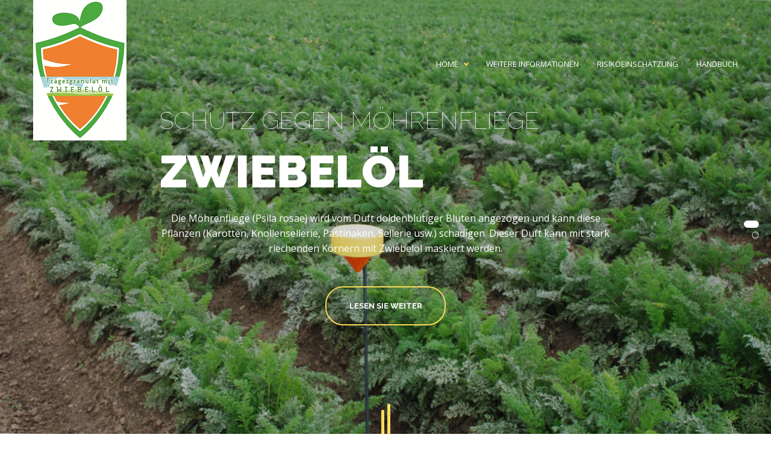

--- FILE ---
content_type: text/html; charset=utf-8
request_url: https://zwiebeloel.de/index.html
body_size: 12337
content:
<html class="no-js" lang="en">

	<head>
		<title>Zwiebeloel - Verhindern Sie Möhrenfliege schäden mit Zwiebeloel</title>
		<meta http-equiv="Content-Type" content="text/html; charset=UTF-8">

		<meta name="viewport" content="initial-scale=1.0, user-scalable=no" />
		<meta name="viewport" content="user-scalable=no, width=device-width, height=device-height, initial-scale=1, maximum-scale=1, minimum-scale=1, minimal-ui" />

		<meta name="theme-color" content="#FCDB5A" />
		<meta name="msapplication-navbutton-color" content="#FCDB5A" />
		<meta name="apple-mobile-web-app-status-bar-style" content="#FCDB5A" />

		<!-- Favicons
		================================================== -->
		<link rel="shortcut icon" href="/favicon/favicon.ico">
		<link rel="apple-touch-icon" sizes="57x57" href="/favicon/apple-icon-57x57.png">
                <link rel="apple-touch-icon" sizes="60x60" href="/favicon/apple-icon-60x60.png">
                <link rel="apple-touch-icon" sizes="72x72" href="/favicon/apple-icon-72x72.png">
                <link rel="apple-touch-icon" sizes="76x76" href="/favicon/apple-icon-76x76.png">
                <link rel="apple-touch-icon" sizes="114x114" href="/favicon/apple-icon-114x114.png">
                <link rel="apple-touch-icon" sizes="120x120" href="/favicon/apple-icon-120x120.png">
                <link rel="apple-touch-icon" sizes="144x144" href="/favicon/apple-icon-144x144.png">
                <link rel="apple-touch-icon" sizes="152x152" href="/favicon/apple-icon-152x152.png">
                <link rel="apple-touch-icon" sizes="180x180" href="/favicon/apple-icon-180x180.png">
                <link rel="icon" type="image/png" sizes="192x192"  href="/favicon/android-icon-192x192.png">
                <link rel="icon" type="image/png" sizes="32x32" href="/favicon/favicon-32x32.png">
                <link rel="icon" type="image/png" sizes="96x96" href="/favicon/favicon-96x96.png">
                <link rel="icon" type="image/png" sizes="16x16" href="/favicon/favicon-16x16.png">

		<!-- Critical styles
		================================================== -->
		<link rel="stylesheet" href="css/critical.min.css" type="text/css">

                <script src='https://www.google.com/recaptcha/api.js'></script>
                
		<!-- Load google font
		================================================== -->
		<script type="text/javascript">
			WebFontConfig = {
				google: { families: [ 'Open+Sans:300,400,500,600,700,800', 'Raleway:100,400,400i,500,500i,700,700i,900'] }
			};
			(function() {
				var wf = document.createElement('script');
				wf.src = ('https:' == document.location.protocol ? 'https' : 'http') + '://ajax.googleapis.com/ajax/libs/webfont/1.6.26/webfont.js';
				wf.type = 'text/javascript';
				wf.async = 'true';
				var s = document.getElementsByTagName('script')[0];
				s.parentNode.insertBefore(wf, s);
			})();
		</script>

		<!-- Load other scripts
		================================================== -->
		<script type="text/javascript">
			var _html = document.documentElement,
				isTouch = (('ontouchstart' in _html) || (navigator.msMaxTouchPoints > 0) || (navigator.maxTouchPoints));

			_html.className = _html.className.replace("no-js","js");
			_html.classList.add( isTouch ? "touch" : "no-touch");
		</script>
		<script type="text/javascript" src="js/device.min.js"></script>
                <script src="component/jquery/jquery-3.2.1.min.js"></script>
	<script>
	$(document).ready(function (e){
		$("#frmContact").on('submit',(function(e){
			e.preventDefault();
			$("#mail-status").hide();
			$('#send-message').hide();
			$('#loader-icon').show();
			$.ajax({
				url: "contact.php",
				type: "POST",
				dataType:'json',
				data: {
				"name":$('input[name="name"]').val(),
				"email":$('input[name="email"]').val(),
				"phone":$('input[name="phone"]').val(),
				"content":$('input[name="content"]').val(),
				"g-recaptcha-response":$('textarea[id="g-recaptcha-response"]').val()},				
				success: function(response){
				$("#mail-status").show();
				$('#loader-icon').hide();
				if(response.type == "error") {
					$('#send-message').show();
					$("#mail-status").attr("class","error");				
				} else if(response.type == "message"){
					$('#send-message').hide();
					$("#mail-status").attr("class","success");							
				}
				$("#mail-status").html(response.text);	
				},
				error: function(){} 
			});
		}));
	});
	</script>
        <script>

			

			function GetSelectedText(){
                           
				var e1 = document.getElementById("edit-submitted-vraag1");
				var result1 = e1.options[e1.selectedIndex].value;
                                var e2 = document.getElementById("edit-submitted-vraag2");
				var result2 = e2.options[e2.selectedIndex].value;
	                	var e3 = document.getElementById("edit-submitted-vraag3");
           			var result3 = e3.options[e3.selectedIndex].value;
                                var e4 = document.getElementById("edit-submitted-vraag4");
				var result4 = e4.options[e4.selectedIndex].value;
                                var e5 = document.getElementById("edit-submitted-vraag5");
				var result5 = e5.options[e5.selectedIndex].value;
	                	var e6 = document.getElementById("edit-submitted-vraag6");
           			var result6 = e6.options[e6.selectedIndex].value;
                                var e7 = document.getElementById("edit-submitted-vraag7");
				var result7 = e7.options[e7.selectedIndex].value;
                                var e8 = document.getElementById("edit-submitted-vraag8");
				var result8 = e8.options[e8.selectedIndex].value;
	                	var e9 = document.getElementById("edit-submitted-vraag9");
				var result9 = e9.options[e9.selectedIndex].value;
                                var e10 = document.getElementById("edit-submitted-vraag10");
				var result10 = e10.options[e10.selectedIndex].value;
	                	 
                                var risico = Number(result1) + Number(result2) + Number(result3)+ Number(result4) + Number(result5) + Number(result6) + Number(result7)+ Number(result8) + Number(result9) + Number(result10);
                               
                               if (risico <= 3) {risicotekst = "Geringes Risiko";};
                               if (risico >= 4 && risico <= 6) {risicotekst = "Risiko";};
                               if (risico >= 7) {risicotekst = "Hohes Risiko";};
                               
                               var summary = '<h2 class = "__title"><br/>Gesamtpunktzahl: ' + risico +  '<br/>Risiko des Möhrenfliegenschadens: ' + risicotekst + '</h2>';
                               document.getElementById("result").innerHTML = summary ;
 
			}
			
		</script>
	</head>

	<body>
		<div id="app">
			<!-- start header -->
			<header id="top-bar" class="top-bar top-bar--style-1">
				<div class="top-bar__bg" style="background-color: #24292c;background-image: url(img/top_bar_bg-1.jpg);background-repeat: no-repeat;background-position: left bottom;"></div>

				<div class="container-fluid">
					<div class="row align-items-center justify-content-between no-gutters">

						<a class="top-bar__logo site-logo" href="index.html">
							<img class="img-fluid" src="img/site_logo.png" alt="demo" />
						</a>

						<a id="top-bar__navigation-toggler" class="top-bar__navigation-toggler top-bar__navigation-toggler--light" href="javascript:void(0);"><span></span></a>

						<div id="top-bar__inner" class="top-bar__inner">
							<div>
								<nav id="top-bar__navigation" class="top-bar__navigation navigation" role="navigation">
									<ul>
										<li >
											<a href="javascript:void(0);#">Home</a>

											<ul class="submenu">
												<li class="active"><a href="index.html">Schutz gegen Möhrenfliege</a></li>
											 
											</ul>
										</li>

										<li>
											<a href="#text">Weitere Informationen</a>
										</li>
                                                                                
                                                                                <li>
											<a href="#risk">Risikoeinschätzung</a>
										</li>
									 

										<li>
											<a href="handleiding_DU.pdf">Handbuch</a>

				 
										</li>

										 

										
									</ul>
								</nav>
							</div>
						</div>

					</div>
				</div>
			</header>
			<!-- end header -->

			<!-- start start screen -->
			<div id="start-screen" class="start-screen start-screen--style-1" data-scroll-discover="true">
				<div id="start-screen__bg" class="start-screen__bg">
					<div id="vegas-slider" data-dots="true">
						<div class="vegas-control">
							<span id="vegas-control__prev" class="vegas-control__btn">Prev</span>
							<span id="vegas-control__next" class="vegas-control__btn">Next</span>
						</div>
					</div>

					<!-- defaul vegas styles -->
					<style>
					
						.vegas-overlay,.vegas-slide,.vegas-slide-inner,.vegas-timer,.vegas-wrapper{position:absolute;top:0;left:0;bottom:0;right:0;overflow:hidden;border:none;padding:0;margin:0}.vegas-overlay{opacity:.5;background:url(overlays/02.png) center center}.vegas-timer{top:auto;bottom:0;height:2px}.vegas-timer-progress{width:0;height:100%;background:#fff;-webkit-transition:width ease-out;transition:width ease-out}.vegas-timer-running .vegas-timer-progress{width:100%}.vegas-slide,.vegas-slide-inner{margin:0;padding:0;background:center center no-repeat;-webkit-transform:translateZ(0);transform:translateZ(0)}body .vegas-container{overflow:hidden!important;position:relative}.vegas-video{min-width:100%;min-height:100%;width:auto;height:auto}body.vegas-container{overflow:auto;position:static;z-index:-2}body.vegas-container>.vegas-overlay,body.vegas-container>.vegas-slide,body.vegas-container>.vegas-timer{position:fixed;z-index:-1}:root body.vegas-container>.vegas-overlay,:root body.vegas-container>.vegas-slide,_::full-page-media,_:future{bottom:-76px}.vegas-transition-blur,.vegas-transition-blur2{opacity:0;-webkit-filter:blur(32px);filter:blur(32px)}.vegas-transition-blur-in,.vegas-transition-blur2-in{opacity:1;-webkit-filter:blur(0);filter:blur(0)}.vegas-transition-blur2-out{opacity:0}.vegas-transition-burn,.vegas-transition-burn2{opacity:0;-webkit-filter:contrast(1000%) saturate(1000%);filter:contrast(1000%) saturate(1000%)}.vegas-transition-burn-in,.vegas-transition-burn2-in{opacity:1;-webkit-filter:contrast(100%) saturate(100%);filter:contrast(100%) saturate(100%)}.vegas-transition-burn2-out{opacity:0;-webkit-filter:contrast(1000%) saturate(1000%);filter:contrast(1000%) saturate(1000%)}.vegas-transition-fade,.vegas-transition-fade2{opacity:0}.vegas-transition-fade-in,.vegas-transition-fade2-in{opacity:1}.vegas-transition-fade2-out{opacity:0}.vegas-transition-flash,.vegas-transition-flash2{opacity:0;-webkit-filter:brightness(25);filter:brightness(25)}.vegas-transition-flash-in,.vegas-transition-flash2-in{opacity:1;-webkit-filter:brightness(1);filter:brightness(1)}.vegas-transition-flash2-out{opacity:0;-webkit-filter:brightness(25);filter:brightness(25)}.vegas-transition-negative,.vegas-transition-negative2{opacity:0;-webkit-filter:invert(100%);filter:invert(100%)}.vegas-transition-negative-in,.vegas-transition-negative2-in{opacity:1;-webkit-filter:invert(0);filter:invert(0)}.vegas-transition-negative2-out{opacity:0;-webkit-filter:invert(100%);filter:invert(100%)}.vegas-transition-slideDown,.vegas-transition-slideDown2{-webkit-transform:translateY(-100%);transform:translateY(-100%)}.vegas-transition-slideDown-in,.vegas-transition-slideDown2-in{-webkit-transform:translateY(0);transform:translateY(0)}.vegas-transition-slideDown2-out{-webkit-transform:translateY(100%);transform:translateY(100%)}.vegas-transition-slideLeft,.vegas-transition-slideLeft2{-webkit-transform:translateX(100%);transform:translateX(100%)}.vegas-transition-slideLeft-in,.vegas-transition-slideLeft2-in{-webkit-transform:translateX(0);transform:translateX(0)}.vegas-transition-slideLeft2-out,.vegas-transition-slideRight,.vegas-transition-slideRight2{-webkit-transform:translateX(-100%);transform:translateX(-100%)}.vegas-transition-slideRight-in,.vegas-transition-slideRight2-in{-webkit-transform:translateX(0);transform:translateX(0)}.vegas-transition-slideRight2-out{-webkit-transform:translateX(100%);transform:translateX(100%)}.vegas-transition-slideUp,.vegas-transition-slideUp2{-webkit-transform:translateY(100%);transform:translateY(100%)}.vegas-transition-slideUp-in,.vegas-transition-slideUp2-in{-webkit-transform:translateY(0);transform:translateY(0)}.vegas-transition-slideUp2-out{-webkit-transform:translateY(-100%);transform:translateY(-100%)}.vegas-transition-swirlLeft,.vegas-transition-swirlLeft2{-webkit-transform:scale(2) rotate(35deg);transform:scale(2) rotate(35deg);opacity:0}.vegas-transition-swirlLeft-in,.vegas-transition-swirlLeft2-in{-webkit-transform:scale(1) rotate(0);transform:scale(1) rotate(0);opacity:1}.vegas-transition-swirlLeft2-out,.vegas-transition-swirlRight,.vegas-transition-swirlRight2{-webkit-transform:scale(2) rotate(-35deg);transform:scale(2) rotate(-35deg);opacity:0}.vegas-transition-swirlRight-in,.vegas-transition-swirlRight2-in{-webkit-transform:scale(1) rotate(0);transform:scale(1) rotate(0);opacity:1}.vegas-transition-swirlRight2-out{-webkit-transform:scale(2) rotate(35deg);transform:scale(2) rotate(35deg);opacity:0}.vegas-transition-zoomIn,.vegas-transition-zoomIn2{-webkit-transform:scale(0);transform:scale(0);opacity:0}.vegas-transition-zoomIn-in,.vegas-transition-zoomIn2-in{-webkit-transform:scale(1);transform:scale(1);opacity:1}.vegas-transition-zoomIn2-out,.vegas-transition-zoomOut,.vegas-transition-zoomOut2{-webkit-transform:scale(2);transform:scale(2);opacity:0}.vegas-transition-zoomOut-in,.vegas-transition-zoomOut2-in{-webkit-transform:scale(1);transform:scale(1);opacity:1}.vegas-transition-zoomOut2-out{-webkit-transform:scale(0);transform:scale(0);opacity:0}.vegas-animation-kenburns{-webkit-animation:kenburns ease-out;animation:kenburns ease-out}@-webkit-keyframes kenburns{0%{-webkit-transform:scale(1.5);transform:scale(1.5)}100%{-webkit-transform:scale(1);transform:scale(1)}}@keyframes kenburns{0%{-webkit-transform:scale(1.5);transform:scale(1.5)}100%{-webkit-transform:scale(1);transform:scale(1)}}.vegas-animation-kenburnsDownLeft{-webkit-animation:kenburnsDownLeft ease-out;animation:kenburnsDownLeft ease-out}@-webkit-keyframes kenburnsDownLeft{0%{-webkit-transform:scale(1.5) translate(10%,-10%);transform:scale(1.5) translate(10%,-10%)}100%{-webkit-transform:scale(1) translate(0,0);transform:scale(1) translate(0,0)}}@keyframes kenburnsDownLeft{0%{-webkit-transform:scale(1.5) translate(10%,-10%);transform:scale(1.5) translate(10%,-10%)}100%{-webkit-transform:scale(1) translate(0,0);transform:scale(1) translate(0,0)}}.vegas-animation-kenburnsDownRight{-webkit-animation:kenburnsDownRight ease-out;animation:kenburnsDownRight ease-out}@-webkit-keyframes kenburnsDownRight{0%{-webkit-transform:scale(1.5) translate(-10%,-10%);transform:scale(1.5) translate(-10%,-10%)}100%{-webkit-transform:scale(1) translate(0,0);transform:scale(1) translate(0,0)}}@keyframes kenburnsDownRight{0%{-webkit-transform:scale(1.5) translate(-10%,-10%);transform:scale(1.5) translate(-10%,-10%)}100%{-webkit-transform:scale(1) translate(0,0);transform:scale(1) translate(0,0)}}.vegas-animation-kenburnsDown{-webkit-animation:kenburnsDown ease-out;animation:kenburnsDown ease-out}@-webkit-keyframes kenburnsDown{0%{-webkit-transform:scale(1.5) translate(0,-10%);transform:scale(1.5) translate(0,-10%)}100%{-webkit-transform:scale(1) translate(0,0);transform:scale(1) translate(0,0)}}@keyframes kenburnsDown{0%{-webkit-transform:scale(1.5) translate(0,-10%);transform:scale(1.5) translate(0,-10%)}100%{-webkit-transform:scale(1) translate(0,0);transform:scale(1) translate(0,0)}}.vegas-animation-kenburnsLeft{-webkit-animation:kenburnsLeft ease-out;animation:kenburnsLeft ease-out}@-webkit-keyframes kenburnsLeft{0%{-webkit-transform:scale(1.5) translate(10%,0);transform:scale(1.5) translate(10%,0)}100%{-webkit-transform:scale(1) translate(0,0);transform:scale(1) translate(0,0)}}@keyframes kenburnsLeft{0%{-webkit-transform:scale(1.5) translate(10%,0);transform:scale(1.5) translate(10%,0)}100%{-webkit-transform:scale(1) translate(0,0);transform:scale(1) translate(0,0)}}.vegas-animation-kenburnsRight{-webkit-animation:kenburnsRight ease-out;animation:kenburnsRight ease-out}@-webkit-keyframes kenburnsRight{0%{-webkit-transform:scale(1.5) translate(-10%,0);transform:scale(1.5) translate(-10%,0)}100%{-webkit-transform:scale(1) translate(0,0);transform:scale(1) translate(0,0)}}@keyframes kenburnsRight{0%{-webkit-transform:scale(1.5) translate(-10%,0);transform:scale(1.5) translate(-10%,0)}100%{-webkit-transform:scale(1) translate(0,0);transform:scale(1) translate(0,0)}}.vegas-animation-kenburnsUpLeft{-webkit-animation:kenburnsUpLeft ease-out;animation:kenburnsUpLeft ease-out}@-webkit-keyframes kenburnsUpLeft{0%{-webkit-transform:scale(1.5) translate(10%,10%);transform:scale(1.5) translate(10%,10%)}100%{-webkit-transform:scale(1) translate(0,0);transform:scale(1) translate(0,0)}}@keyframes kenburnsUpLeft{0%{-webkit-transform:scale(1.5) translate(10%,10%);transform:scale(1.5) translate(10%,10%)}100%{-webkit-transform:scale(1) translate(0,0);transform:scale(1) translate(0,0)}}.vegas-animation-kenburnsUpRight{-webkit-animation:kenburnsUpRight ease-out;animation:kenburnsUpRight ease-out}@-webkit-keyframes kenburnsUpRight{0%{-webkit-transform:scale(1.5) translate(-10%,10%);transform:scale(1.5) translate(-10%,10%)}100%{-webkit-transform:scale(1) translate(0,0);transform:scale(1) translate(0,0)}}@keyframes kenburnsUpRight{0%{-webkit-transform:scale(1.5) translate(-10%,10%);transform:scale(1.5) translate(-10%,10%)}100%{-webkit-transform:scale(1) translate(0,0);transform:scale(1) translate(0,0)}}.vegas-animation-kenburnsUp{-webkit-animation:kenburnsUp ease-out;animation:kenburnsUp ease-out}@-webkit-keyframes kenburnsUp{0%{-webkit-transform:scale(1.5) translate(0,10%);transform:scale(1.5) translate(0,10%)}100%{-webkit-transform:scale(1) translate(0,0);transform:scale(1) translate(0,0)}}@keyframes kenburnsUp{0%{-webkit-transform:scale(1.5) translate(0,10%);transform:scale(1.5) translate(0,10%)}100%{-webkit-transform:scale(1) translate(0,0);transform:scale(1) translate(0,0)}}
					</style>

					<!-- custom vegas styles -->
					<style>
						#vegas-slider
						{
							position: absolute;
							top: 0;
							left: 0;
							width: 100%;
							height: 100% !important;
						}

						#vegas-slider .vegas-control__btn
						{
							display: none;
							position: absolute;
							top: 50%;
							line-height: 1;
							font-size: 1.5rem;
							font-weight: 700;
							font-family: 'Poppins', sans-serif;
							color: #fff;
							text-transform: uppercase;
							cursor: pointer;
							padding: 5px;
							-webkit-transform: rotate(-90deg);
							-ms-transform: rotate(-90deg);
							-o-transform: rotate(-90deg);
							transform: rotate(-90deg);
							-webkit-transition: color 0.3s ease-in-out;
							-moz-transition: color 0.3s ease-in-out;
							-ms-transition: color 0.3s ease-in-out;
							-o-transition: color 0.3s ease-in-out;
							transition: color 0.3s ease-in-out;
							z-index: 3;
						}

						#vegas-slider .vegas-control__btn:hover { color: #f1cf69; }

						#vegas-control__prev { left: -10px; }
						#vegas-control__next { right: -10px; }

						#vegas-slider .vegas-dots
						{
							position: absolute;
							bottom: 20px;
							right: 10px;
							line-height: 0;
							text-align: center;
							z-index: 3;
						}

						@media (min-width: 576px)
						{
							#vegas-slider .vegas-dots
							{
								top: 50%;
								right: 20px;
								bottom: auto;
							}
						}

						#vegas-slider .vegas-dots a
						{
							display: block;
							width: 12px;
							height: 12px;
							margin: 6px 0 6px auto;
							cursor: pointer;
							background-color: transparent;
							border: 2px solid rgba(255, 255, 255, 0.5);
							border-radius: 50%;
							-webkit-transition: background-color 0.3s ease-in-out, border-color 0.3s ease-in-out, width 0.3s ease-in-out, border-radius 0.3s ease-in-out;
							-moz-transition: background-color 0.3s ease-in-out, border-color 0.3s ease-in-out, width 0.3s ease-in-out, border-radius 0.3s ease-in-out;
							-ms-transition: background-color 0.3s ease-in-out, border-color 0.3s ease-in-out, width 0.3s ease-in-out, border-radius 0.3s ease-in-out;
							-o-transition: background-color 0.3s ease-in-out, border-color 0.3s ease-in-out, width 0.3s ease-in-out, border-radius 0.3s ease-in-out;
							transition: background-color 0.3s ease-in-out, border-color 0.3s ease-in-out, width 0.3s ease-in-out, border-radius 0.3s ease-in-out;
						}

						#vegas-slider .vegas-dots a:hover,
						#vegas-slider .vegas-dots a.active
						{
							width: 25px;
							border-radius: 30px;
						}

						#vegas-slider .vegas-dots a.active
						{
							background-color: #fff;
							border-color: #fff;
							cursor: default;
						}

						#start-screen_content-container
						{
							position: relative;
							height: 100%
						}

						.start-screen__content
						{
							position: absolute;
							top: 0;
							left: 0;
							right: 0;
							height: 100%;
							padding-top: 100px;
							padding-bottom: 50px;
							visibility: hidden;
							opacity: 0;
							text-align: center;
							color: #fff;
							-webkit-transition: opacity 0.3s ease-in-out, visibility 0.3s ease-in-out;
							-moz-transition: opacity 0.3s ease-in-out, visibility 0.3s ease-in-out;
							-ms-transition: opacity 0.3s ease-in-out, visibility 0.3s ease-in-out;
							-o-transition: opacity 0.3s ease-in-out, visibility 0.3s ease-in-out;
							transition: opacity 0.3s ease-in-out, visibility 0.3s ease-in-out;
						}

						.start-screen__content.active
						{
							position: relative;
							top: auto;
							left: auto;
							right: auto;
							visibility: visible;
							opacity: 1;
							-webkit-transition: opacity .5s ease-in-out .2s,visibility .3s ease-in-out;
							-moz-transition: opacity .5s ease-in-out .2s,visibility .3s ease-in-out;
							-ms-transition: opacity .5s ease-in-out .2s,visibility .3s ease-in-out;
							-o-transition: opacity .5s ease-in-out .2s,visibility .3s ease-in-out;
							transition: opacity .5s ease-in-out .2s,visibility .3s ease-in-out;
						}

						.start-screen__content .title,
						.start-screen__content .subtitle
						{
							font-family: 'Poppins', sans-serif;
							text-transform: uppercase;
						}

						.start-screen__content .title
						{
							line-height: 1;
							font-size: 45px;
							font-weight: 700;
							letter-spacing: 5px;
							margin-bottom: 0;
						}

						.start-screen__content .subtitle
						{
							line-height: 1.2;
							font-size: 18px;
							font-weight: 300;
							letter-spacing: 20px;
							margin-top: 20px;
							margin-bottom: 20px;
						}

						.start-screen__content p
						{
							margin-top: 20px;
							margin-bottom: 20px;
						}

						.start-screen__content p:first-child { margin-top: 0; }
						.start-screen__content p:last-child { margin-bottom: 0; }

						.start-screen__content .custom-btn.primary
						{
							background-color: #f1cf69;
							color: #504935;
						}

						.start-screen__content .custom-btn.primary:hover,
						.start-screen__content .custom-btn.primary:focus
						{
							background-color: #444;
							border-color: #444;
							color: #fff;
						}

						/* first slide */
						.start-screen__content-first { }
						.start-screen__content-first .title { }
						.start-screen__content-first .subtitle {}

						/* second slide */
						.start-screen__content-second { }
						.start-screen__content-second .title { }
						.start-screen__content-second .subtitle {}

						/* third slide */
						.start-screen__content-third { }
						.start-screen__content-third .title { color: #282828; }
						.start-screen__content-third .subtitle {}

						@media only screen and (min-width: 576px)
						{
							#vegas-control__prev { left: 0px; }
							#vegas-control__next { right: 0px; }

							.start-screen__content { text-align: inherit; }

							.start-screen__content .title
							{
								line-height: 0.8;
								font-size: 80px;
								letter-spacing: 10px;
							}

							.start-screen__content .subtitle { font-size: 20px; }

							.start-screen__content p
							{
								margin-top: 20px;
								margin-bottom: 20px;
							}

							.start-screen__content-third .title { line-height: 0.6; }
						}

						@media only screen and (min-width: 768px)
						{
							.start-screen__content
							{
								padding-top: 120px;
								padding-bottom: 80px;
							}

							.start-screen__content .title
							{
								font-size: 110px;
								letter-spacing: 15px;
							}

							.start-screen__content .subtitle { font-size: 25px; }
						}

						@media only screen and (min-width: 992px)
						{
							.start-screen__content
							{
								padding-top: 120px;
								padding-bottom: 120px;
							}

							.start-screen__content .title
							{
								font-size: 130px;
								letter-spacing: 20px;
							}
						}

						@media only screen and (min-width: 1200px)
						{
							.start-screen__content .title
							{
								font-size: 150px;
								letter-spacing: 30px;
							}
						}
					</style>

					<script type="text/javascript">
						(function()
						{
							var oInterval = setInterval(function ()
							{
								if (typeof window.jQuery !== 'undefined')
								{
									clearInterval(oInterval);

									/*!-----------------------------------------------------------------------------
									 * Vegas - Fullscreen Backgrounds and Slideshows.
									 * v2.3.1 - built 2016-09-18
									 * Licensed under the MIT License.
									 * http://vegas.jaysalvat.com/
									 * ----------------------------------------------------------------------------
									 * Copyright (C) 2010-2016 Jay Salvat
									 * http://jaysalvat.com/
									 * --------------------------------------------------------------------------*/
									!function(t){"use strict";var s={slide:0,delay:5e3,loop:!0,preload:!1,preloadImage:!1,preloadVideo:!1,timer:!0,overlay:!1,autoplay:!0,shuffle:!1,cover:!0,color:null,align:"center",valign:"center",firstTransition:null,firstTransitionDuration:null,transition:"fade",transitionDuration:1e3,transitionRegister:[],animation:null,animationDuration:"auto",animationRegister:[],init:function(){},play:function(){},pause:function(){},walk:function(){},slides:[]},i={},e=function(i,e){this.elmt=i,this.settings=t.extend({},s,t.vegas.defaults,e),this.slide=this.settings.slide,this.total=this.settings.slides.length,this.noshow=this.total<2,this.paused=!this.settings.autoplay||this.noshow,this.ended=!1,this.$elmt=t(i),this.$timer=null,this.$overlay=null,this.$slide=null,this.timeout=null,this.first=!0,this.transitions=["fade","fade2","blur","blur2","flash","flash2","negative","negative2","burn","burn2","slideLeft","slideLeft2","slideRight","slideRight2","slideUp","slideUp2","slideDown","slideDown2","zoomIn","zoomIn2","zoomOut","zoomOut2","swirlLeft","swirlLeft2","swirlRight","swirlRight2"],this.animations=["kenburns","kenburnsLeft","kenburnsRight","kenburnsUp","kenburnsUpLeft","kenburnsUpRight","kenburnsDown","kenburnsDownLeft","kenburnsDownRight"],this.settings.transitionRegister instanceof Array==!1&&(this.settings.transitionRegister=[this.settings.transitionRegister]),this.settings.animationRegister instanceof Array==!1&&(this.settings.animationRegister=[this.settings.animationRegister]),this.transitions=this.transitions.concat(this.settings.transitionRegister),this.animations=this.animations.concat(this.settings.animationRegister),this.support={objectFit:"objectFit"in document.body.style,transition:"transition"in document.body.style||"WebkitTransition"in document.body.style,video:t.vegas.isVideoCompatible()},this.settings.shuffle===!0&&this.shuffle(),this._init()};e.prototype={_init:function(){var s,i,e,n="BODY"===this.elmt.tagName,o=this.settings.timer,a=this.settings.overlay,r=this;this._preload(),n||(this.$elmt.css("height",this.$elmt.css("height")),s=t('<div class="vegas-wrapper">').css("overflow",this.$elmt.css("overflow")).css("padding",this.$elmt.css("padding")),this.$elmt.css("padding")||s.css("padding-top",this.$elmt.css("padding-top")).css("padding-bottom",this.$elmt.css("padding-bottom")).css("padding-left",this.$elmt.css("padding-left")).css("padding-right",this.$elmt.css("padding-right")),this.$elmt.clone(!0).children().appendTo(s),this.elmt.innerHTML=""),o&&this.support.transition&&(e=t('<div class="vegas-timer"><div class="vegas-timer-progress">'),this.$timer=e,this.$elmt.prepend(e)),a&&(i=t('<div class="vegas-overlay">'),"string"==typeof a&&i.css("background-image","url("+a+")"),this.$overlay=i,this.$elmt.prepend(i)),this.$elmt.addClass("vegas-container"),n||this.$elmt.append(s),setTimeout(function(){r.trigger("init"),r._goto(r.slide),r.settings.autoplay&&r.trigger("play")},1)},_preload:function(){var t,s;for(s=0;s<this.settings.slides.length;s++)(this.settings.preload||this.settings.preloadImages)&&this.settings.slides[s].src&&(t=new Image,t.src=this.settings.slides[s].src),(this.settings.preload||this.settings.preloadVideos)&&this.support.video&&this.settings.slides[s].video&&(this.settings.slides[s].video instanceof Array?this._video(this.settings.slides[s].video):this._video(this.settings.slides[s].video.src))},_random:function(t){return t[Math.floor(Math.random()*t.length)]},_slideShow:function(){var t=this;this.total>1&&!this.ended&&!this.paused&&!this.noshow&&(this.timeout=setTimeout(function(){t.next()},this._options("delay")))},_timer:function(t){var s=this;clearTimeout(this.timeout),this.$timer&&(this.$timer.removeClass("vegas-timer-running").find("div").css("transition-duration","0ms"),this.ended||this.paused||this.noshow||t&&setTimeout(function(){s.$timer.addClass("vegas-timer-running").find("div").css("transition-duration",s._options("delay")-100+"ms")},100))},_video:function(t){var s,e,n=t.toString();return i[n]?i[n]:(t instanceof Array==!1&&(t=[t]),s=document.createElement("video"),s.preload=!0,t.forEach(function(t){e=document.createElement("source"),e.src=t,s.appendChild(e)}),i[n]=s,s)},_fadeOutSound:function(t,s){var i=this,e=s/10,n=t.volume-.09;n>0?(t.volume=n,setTimeout(function(){i._fadeOutSound(t,s)},e)):t.pause()},_fadeInSound:function(t,s){var i=this,e=s/10,n=t.volume+.09;1>n&&(t.volume=n,setTimeout(function(){i._fadeInSound(t,s)},e))},_options:function(t,s){return void 0===s&&(s=this.slide),void 0!==this.settings.slides[s][t]?this.settings.slides[s][t]:this.settings[t]},_goto:function(s){function i(){f._timer(!0),setTimeout(function(){y&&(f.support.transition?(h.css("transition","all "+_+"ms").addClass("vegas-transition-"+y+"-out"),h.each(function(){var t=h.find("video").get(0);t&&(t.volume=1,f._fadeOutSound(t,_))}),e.css("transition","all "+_+"ms").addClass("vegas-transition-"+y+"-in")):e.fadeIn(_));for(var t=0;t<h.length-4;t++)h.eq(t).remove();f.trigger("walk"),f._slideShow()},100)}"undefined"==typeof this.settings.slides[s]&&(s=0),this.slide=s;var e,n,o,a,r,h=this.$elmt.children(".vegas-slide"),d=this.settings.slides[s].src,l=this.settings.slides[s].video,g=this._options("delay"),u=this._options("align"),c=this._options("valign"),p=this._options("cover"),m=this._options("color")||this.$elmt.css("background-color"),f=this,v=h.length,y=this._options("transition"),_=this._options("transitionDuration"),w=this._options("animation"),b=this._options("animationDuration");this.settings.firstTransition&&this.first&&(y=this.settings.firstTransition||y),this.settings.firstTransitionDuration&&this.first&&(_=this.settings.firstTransitionDuration||_),this.first&&(this.first=!1),"repeat"!==p&&(p===!0?p="cover":p===!1&&(p="contain")),("random"===y||y instanceof Array)&&(y=y instanceof Array?this._random(y):this._random(this.transitions)),("random"===w||w instanceof Array)&&(w=w instanceof Array?this._random(w):this._random(this.animations)),("auto"===_||_>g)&&(_=g),"auto"===b&&(b=g),e=t('<div class="vegas-slide"></div>'),this.support.transition&&y&&e.addClass("vegas-transition-"+y),this.support.video&&l?(a=l instanceof Array?this._video(l):this._video(l.src),a.loop=void 0!==l.loop?l.loop:!0,a.muted=void 0!==l.mute?l.mute:!0,a.muted===!1?(a.volume=0,this._fadeInSound(a,_)):a.pause(),o=t(a).addClass("vegas-video").css("background-color",m),this.support.objectFit?o.css("object-position",u+" "+c).css("object-fit",p).css("width","100%").css("height","100%"):"contain"===p&&o.css("width","100%").css("height","100%"),e.append(o)):(r=new Image,n=t('<div class="vegas-slide-inner"></div>').css("background-image",'url("'+d+'")').css("background-color",m).css("background-position",u+" "+c),"repeat"===p?n.css("background-repeat","repeat"):n.css("background-size",p),this.support.transition&&w&&n.addClass("vegas-animation-"+w).css("animation-duration",b+"ms"),e.append(n)),this.support.transition||e.css("display","none"),v?h.eq(v-1).after(e):this.$elmt.prepend(e),h.css("transition","all 0ms").each(function(){this.className="vegas-slide","VIDEO"===this.tagName&&(this.className+=" vegas-video"),y&&(this.className+=" vegas-transition-"+y,this.className+=" vegas-transition-"+y+"-in")}),f._timer(!1),a?(4===a.readyState&&(a.currentTime=0),a.play(),i()):(r.src=d,r.complete?i():r.onload=i)},_end:function(){this.ended=!0,this._timer(!1),this.trigger("end")},shuffle:function(){for(var t,s,i=this.total-1;i>0;i--)s=Math.floor(Math.random()*(i+1)),t=this.settings.slides[i],this.settings.slides[i]=this.settings.slides[s],this.settings.slides[s]=t},play:function(){this.paused&&(this.paused=!1,this.next(),this.trigger("play"))},pause:function(){this._timer(!1),this.paused=!0,this.trigger("pause")},toggle:function(){this.paused?this.play():this.pause()},playing:function(){return!this.paused&&!this.noshow},current:function(t){return t?{slide:this.slide,data:this.settings.slides[this.slide]}:this.slide},jump:function(t){0>t||t>this.total-1||t===this.slide||(this.slide=t,this._goto(this.slide))},next:function(){if(this.slide++,this.slide>=this.total){if(!this.settings.loop)return this._end();this.slide=0}this._goto(this.slide)},previous:function(){if(this.slide--,this.slide<0){if(!this.settings.loop)return void this.slide++;this.slide=this.total-1}this._goto(this.slide)},trigger:function(t){var s=[];s="init"===t?[this.settings]:[this.slide,this.settings.slides[this.slide]],this.$elmt.trigger("vegas"+t,s),"function"==typeof this.settings[t]&&this.settings[t].apply(this.$elmt,s)},options:function(i,e){var n=this.settings.slides.slice();if("object"==typeof i)this.settings=t.extend({},s,t.vegas.defaults,i);else{if("string"!=typeof i)return this.settings;if(void 0===e)return this.settings[i];this.settings[i]=e}this.settings.slides!==n&&(this.total=this.settings.slides.length,this.noshow=this.total<2,this._preload())},destroy:function(){clearTimeout(this.timeout),this.$elmt.removeClass("vegas-container"),this.$elmt.find("> .vegas-slide").remove(),this.$elmt.find("> .vegas-wrapper").clone(!0).children().appendTo(this.$elmt),this.$elmt.find("> .vegas-wrapper").remove(),this.settings.timer&&this.$timer.remove(),this.settings.overlay&&this.$overlay.remove(),this.elmt._vegas=null}},t.fn.vegas=function(t){var s,i=arguments,n=!1;if(void 0===t||"object"==typeof t)return this.each(function(){this._vegas||(this._vegas=new e(this,t))});if("string"==typeof t){if(this.each(function(){var e=this._vegas;if(!e)throw new Error("No Vegas applied to this element.");"function"==typeof e[t]&&"_"!==t[0]?s=e[t].apply(e,[].slice.call(i,1)):n=!0}),n)throw new Error('No method "'+t+'" in Vegas.');return void 0!==s?s:this}},t.vegas={},t.vegas.defaults=s,t.vegas.isVideoCompatible=function(){return!/(Android|webOS|Phone|iPad|iPod|BlackBerry|Windows Phone)/i.test(navigator.userAgent)}}(window.jQuery||window.Zepto);

									jQuery(document).ready(function($){

										var slider = $('#vegas-slider'),
											slides = [
												{
													name: "img 1",
													src: 'img/home_img/img_1.jpg'
												},
												{
													name: "img 2",
													src: 'img/home_img/img_2.jpg'
												},
											
											],
											slider_content = $('.start-screen__content__item'),
											dots, a, x;

										slider.vegas({
											autoplay: false,
											timer: false,
											preloadImage: true,
											transition: [ 'fade', 'zoomOut', 'blur', 'swirlLeft', 'swirlRight' ],
											transitionDuration: 4000,
											delay: 5000,
											slides: slides,
											overlay: 'img/home_img/overlays/05.png',
											init: function (globalSettings) {

												if ( this.data('dots') == true ) {

													var $this = this,
														dots = $('<nav class="vegas-dots"></nav>');

													$this.find('.vegas-control').append(dots);

													for (var i = 0; i < slides.length; i++) {
														x = $('<a "href="#" class="paginatorLink"></a>');

														x.on('click', function(e) {
															e.preventDefault();

															$this.vegas('jump', dots.find('a').index(this));
														});

														dots.append(x);
													};

													a = dots.find('a');
													a.eq(0).addClass('active');

													slider_content.eq(0).addClass('is-active');
												};
											},
											play: function (index, slideSettings) {
												
											},
											walk: function (index, slideSettings) {

												if ( this.data('dots') == true ) {

													a.removeClass('active').eq(index).addClass('active');
												};

												slider_content.removeClass('is-active').eq(index).addClass('is-active');
											}
										});

										$('#vegas-control__prev').on('click', function () {
											slider.vegas('previous');
										});

										$('#vegas-control__next').on('click', function () {
											slider.vegas('next');
										});
									});
								}
							}, 500);
						})();
					</script>
				</div>

				<div id="start-screen__content-container" class="start-screen__content-container  text-white">
					<div class="start-screen__content__item start-screen__content__item--1  align-items-center">
						<div class="container">
							<div class="row justify-content-center">
								<div class="col-12 col-md-10 col-xl-8">
									<div class="__name">Schutz gegen Möhrenfliege</div>

									<h2 class="__title text-white">Zwiebelöl</h2>

									<p class="text-center">
									Die Möhrenfliege (Psila rosae) wird vom Duft doldenblütiger Blüten angezogen und kann diese Pflanzen (Karotten, Knollensellerie, Pastinaken, Sellerie usw.) schädigen. Dieser Duft kann mit stark riechenden Körnern mit Zwiebelöl maskiert werden.       </p>

									<p class="text-center mt-5 mt-md-10">
										<span class="d-none d-sm-block"><a class="custom-btn custom-btn--big custom-btn--style-3" href="#text">Lesen Sie weiter</a></span>

										<span class="d-block d-sm-none"><a class="custom-btn custom-btn--small custom-btn--style-3" href="#text">Lesen Sie weiter</a></span>
									</p>
								</div>
							</div>
						</div>
					</div>

					<div class="start-screen__content__item start-screen__content__item--2  align-items-center">
						<div class="container">
							<div class="row align-items-center">
								<div class="col-12 col-md col-lg-9 col-xl-8">
									<div class="__name"></div>

									<h2 class="__title text-white"> &nbsp;&nbsp;&nbsp;Schaden <br><span>der Möhrenfliege verhindern</span></h2>

									<p>
										Hier finden Sie das Handbuch zur Verwendung von Getreide mit Zwiebelöl zum Schutz gegen die Möhrenfliege 
									</p>

									<p class="mt-5 mt-md-10">
										<span class="d-none d-sm-block"><a class="custom-btn custom-btn--big custom-btn--style-3" href="https://uienolie.nl/handleiding_DU.pdf">Handbuch</a></span>

										<span class="d-block d-sm-none"><a class="custom-btn custom-btn--small custom-btn--style-3" href="https://uienolie.nl/handleiding_DU.pdf">Handbuch</a></span>
									</p>
								</div>

								<div class="col-12 my-3 d-md-none"></div>

								
							</div>
						</div>
					</div>

			 
				</div>

				<span class="scroll-discover"></span>
			</div>
			<!-- end start screen -->

			<!-- start main -->
			<main role="main">
				<!-- Common styles
				================================================== -->
				<link rel="stylesheet" href="css/style.min.css" type="text/css">

				<!-- Load lazyLoad scripts
				================================================== -->
				<script>
					(function(w, d){
						var m = d.getElementsByTagName('main')[0],
							s = d.createElement("script"),
							v = !("IntersectionObserver" in w) ? "8.17.0" : "10.19.0",
							o = {
								elements_selector: ".lazy",
								data_src: 'src',
								data_srcset: 'srcset',
								threshold: 500,
								callback_enter: function (element) {

								},
								callback_load: function (element) {
									element.removeAttribute('data-src')

									oTimeout = setTimeout(function ()
									{
										clearTimeout(oTimeout);

										AOS.refresh();
									}, 1000);
								},
								callback_set: function (element) {

								},
								callback_error: function(element) {
									element.src = "https://placeholdit.imgix.net/~text?txtsize=21&txt=Image%20not%20load&w=200&h=200";
								}
							};
						s.type = 'text/javascript';
						s.async = true; // This includes the script as async. See the "recipes" section for more information about async loading of LazyLoad.
						s.src = "https://cdn.jsdelivr.net/npm/vanilla-lazyload@" + v + "/dist/lazyload.min.js";
						m.appendChild(s);
						// m.insertBefore(s, m.firstChild);
						w.lazyLoadOptions = o;
					}(window, document));
				</script>

				<!-- start section -->
				<section class="section">
					<div id = "text" class="container">
						<div class="section-heading section-heading--center" data-aos="fade">
							<h2 class="__title">Schutz <span>gegen Möhrenfliege</span></h2>
<br/>
Die Möhrenfliege (Psila rosae) wird durch den Geruch von Doldenblütlern angelockt und kann an diesen Gewächsen Schäden verursachen (Möhren. Knollensellerie, Pastinaken, Staudensellerie). Dieser Geruch kann mit stark riechenden Körnern mit Zwiebelöl maskiert werden.<br/>
<br/>
Über einen Zeitraum von vier Jahren wurden an der PPO (Wageningen University) Experimente in Bezug auf die Abwehr der Möhrenfliege in Knollensellerie und Möhren durchgeführt. Der Duftstoff wurde auf der Parzelle verteilt. Dabei ergab sich, dass die Gewächse in unmittelbarer Nähe des Zwiebelöls viel weniger Schadstoffbefall hatten als die weiter entfernten Gewächse. Das führte meistens zu einer Halbierung des Befalls. Die guten Ergebnisse mit Zwiebelkörnern wurden auch 2015 in einem Versuch von  GartneriRadgivningen (Dänemark) bestätigt. Zwiebelöl wirkt ergänzend zu anderen Bekämpfungsmethoden und bietet ab dem Zeitpunkt der Aussaat/des Pflanzens bis zur Ernte Schutz. In 2016 und 2017 wurden von GRAB (Groupe de Recherche en Agriculture Biologique) in Frankreich gute Ergebnisse erzielt mit Zwiebelölkörner.  <br/> 
<br/>
Merkmale<br/>
•	Irreführung der Möhrenfliege durch Duftstoff<br/>
•	Zuverlässige Wirkung<br/>
•	Zwiebelölkörner kommen nicht mit dem Gewächs in Berührung<br/>
•	Natürliches Produkt<br/>
•	Schutz ab Aussaat/Pflanzen bis zur Ernte<br/>
•	Wirkt ergänzend zu anderen Bekämpfungsmethoden<br/>
•	Für alle Doldenblütler mit Risiko von Möhrenfliegenschaden<br/>
<br/>
Anwendung<br/>
Die Körner werden in Spendern angewendet. Verwenden Sie circa vier Spender pro Hektar direkt beim Pflanzen oder beim Keimen.<br/>
<br/>
Zwiebelöl wird von Naturim verkauft<br/>
<br/>

											<a class="custom-btn custom-btn--small custom-btn--style-4" href="handleiding_DU.pdf">Handbuch</a>
											</div>

						
					</div>
				</section>
				<!-- end section -->
<!-- start section -->
				<section class="section section--dark-bg  section--contacts">
					<div class="container">
						<div class="row justify-content-end">
							<div class="col-12 col-md-6">

								<div class="row justify-content-end">
									<div class="col-md-11">
										<div class="section-heading section-heading--white">
											<h2 class="__title">Interessiert? <span>Senden Sie eine E-Mail</span></h2>

											<p>Suchen Sie weitere Informationen, Händler oder haben Sie weitere Fragen? Füllen Sie das unten stehende Kontaktformular aus.</p>
										</div>

										<form id="frmContact" action="" method="POST" novalidate="novalidate">
											<div class="input-wrp">
												<input class="textfield" name="name" type="text" placeholder="Name" />
											</div>

											<div class="input-wrp">
												<input class="textfield" name="email" type="text" placeholder="E-mail" />
											</div>
                                                                                    
                                                                                        <div class="input-wrp">
												<input class="textfield" name="phone" type="text" placeholder="Telefonnummer" />
											</div>

											<div class="input-wrp">
												 <input class="textfield" name="content" type="text" placeholder="Nachricht" />
											</div>
                                                                                        <div class="g-recaptcha" data-sitekey="6LdcQ9cUAAAAAIyKds12OjumzgVQ2AcnzAxgGAIq"></div>			
			                                                                <div id="mail-status"></div>		      
											<button class="custom-btn custom-btn--medium custom-btn--style-3 wide" type="submit" role="button">Senden</button>

											<div class="form__note"></div>
										</form>
									</div>
								</div>

							</div>
						</div>
					</div>

					<div class="row no-gutters">
						<div class="col-md-6  map-container map-container--left">
							<img src ="/img/Contact-uienolie.jpg"/>
                                                </div>
					</div>
				</section>
				<!-- end section -->
                                <!-- Riskanalysis -->
                                <section class="section section--dark-bg  section--contacts">
				<div class="container">
                                <div id ="risk">
                                <div class="section-heading section-heading--white">
                                <h2 class="__title">Risikoanalyse Möhrenfliege</h2> 
                                <p>Diese Risikoanalyse verschafft Ihnen eine Einschätzung des Risikos von Möhrenfliegenschaden. Diese Risikoanalyse muss für jedes einzelne Gewächs und pro Parzelle durchgeführt werden. Daraus ergibt sich eine Punktezahl. Je mehr Punkte, desto größer ist das Risiko, dass ein Möhrenfliegenschaden auftritt. Es gibt drei Abstufungen:<br/>
<br/>
                                <table>
                                    <tr><td><b>Punkte</b></td><td><b>Risiko</b></td></tr>
<tr><td>weniger als 4</td><td>Geringes Risiko</td></tr>
<tr><td>4 bis 6</td><td>Risiko</td></tr>
<tr><td>mehr als 6</td><td>Hohes Risiko</td></tr>
                                </table><br/>
Bei der Risikoanalyse werden mehrere Risikofaktoren berücksichtigt. Ein wichtiger Faktor ist die Möhrenfliegenbelastung unmittelbar nach dem Aussäen oder Pflanzen. Diese Belastung kann man einschätzen, indem man feststellt, ob es in der Nähe Parzellen mit Doldenblütlern gibt oder gab. Des Weiteren ist der Zeitpunkt des Pflanzens von Bedeutung. Die Risikoanalyse gibt nur einen Anhaltspunkt.
                                <br/></p>
                                <form class="webform-client-form" enctype="multipart/form-data" action="#risk" method="post" id="webform-client-form-12" accept-charset="UTF-8"><div><div class="form-item webform-component webform-component-select webform-container-inline" id="webform-component-vraag1">
  <label for="edit-submitted-vraag1">Welche Doldenblütler werden angebaut? <span class="form-required" title="Dit veld is verplicht.">*</span></label><br/>
 <select id="edit-submitted-vraag1" name="submitted[vraag1]" class="form-select required"><option value="" selected="selected">- Wählen Sie -</option><option value="1">Möhrenbranche</option><option value="2">Frischmarkt für Möhren</option><option value="2">Knollensellerie</option><option value="2">Staudensellerie</option><option value="2">Petersilienwurzel</option><option value="1">Pastinakenbranche</option><option value="2">Frischmarkt für Pastinaken</option><option value="1">Sonstige Doldenblütler</option></select>
</div>
<div class="form-item webform-component webform-component-select webform-container-inline" id="webform-component-vraag2">
  <label for="edit-submitted-vraag2">Zeitraum der Aussaat/des Pflanzens? <span class="form-required" title="Dit veld is verplicht.">*</span></label><br/>
 <select id="edit-submitted-vraag2" name="submitted[vraag2]" class="form-select required"><option value="" selected="selected">- Wählen Sie -</option><option value="-1">Säen nach dem 25. Mai/Pflanzen nach der ersten Juniwoche</option><option value="0">Säen vor dem 25. Mai/Pflanzen vor der ersten Juniwoche</option></select>
</div>
<div class="form-item webform-component webform-component-select webform-container-inline" id="webform-component-vraag3">
  <label for="edit-submitted-vraag3">Schützende Chemikalien beim Säen oder Pflanzen? <span class="form-required" title="Dit veld is verplicht.">*</span></label><br/>
 <select id="edit-submitted-vraag3" name="submitted[vraag3]" class="form-select required"><option value="" selected="selected">- Wählen Sie -</option><option value="-1">Ja</option><option value="0">Nein</option></select>
</div>
<div class="form-item webform-component webform-component-select webform-container-inline" id="webform-component-vraag4">
  <label for="edit-submitted-vraag4">Schützende Chemikalien aufgrund der Signalisierung? <span class="form-required" title="Dit veld is verplicht.">*</span></label><br/>
 <select id="edit-submitted-vraag4" name="submitted[vraag4]" class="form-select required"><option value="" selected="selected">- Wählen Sie -</option><option value="-1">Ja</option><option value="0">Nein</option></select>
</div>
<div class="form-item webform-component webform-component-select webform-container-inline" id="webform-component-vraag5">
  <label for="edit-submitted-vraag5">Gibt es bei der Aussaat bzw. beim Pflanzen andere Doldenblütler in der Nähe? <span class="form-required" title="Dit veld is verplicht.">*</span></label><br/>
 <select id="edit-submitted-vraag5" name="submitted[vraag5]" class="form-select required"><option value="" selected="selected">- Wählen Sie -</option><option value="0">Nein, keine Doldenblütler innerhalb von 1 km</option><option value="2">Ja, andere Doldenblütler innerhalb von 500 Meter</option><option value="1">Ja, andere Doldenblütler innerhalb von 500 - 1000 Meter</option></select>
</div>
<div class="form-item webform-component webform-component-select webform-container-inline" id="webform-component-vraag6">
  <label for="edit-submitted-vraag6">Ist in den vergangenen Jahren Schaden durch die Möhrenfliege aufgetreten? <span class="form-required" title="Dit veld is verplicht.">*</span></label><br/>
 <select id="edit-submitted-vraag6" name="submitted[vraag6]" class="form-select required"><option value="" selected="selected">- Wählen Sie -</option><option value="1">Ja</option><option value="0">Nein</option></select>
</div>
<div class="form-item webform-component webform-component-select webform-container-inline" id="webform-component-vraag7">
  <label for="edit-submitted-vraag7">Handelt es sich um eine Region mit viel Möhren-/Knollensellerieanbau? <span class="form-required" title="Dit veld is verplicht.">*</span></label><br/>
 <select id="edit-submitted-vraag7" name="submitted[vraag7]" class="form-select required"><option value="" selected="selected">- Wählen Sie -</option><option value="1">Ja</option><option value="0">Nein</option></select>
</div>
<div class="form-item webform-component webform-component-select webform-container-inline" id="webform-component-vraag8">
  <label for="edit-submitted-vraag8">Doldenblütler im vorigen Jahr? <span class="form-required" title="Dit veld is verplicht.">*</span></label><br/>
 <select id="edit-submitted-vraag8" name="submitted[vraag8]" class="form-select required"><option value="" selected="selected">- Wählen Sie -</option><option value="3">Innerhalb von 0 - 500 Meter wurde ein Doldenblütler angebaut</option><option value="2">Innerhalb von 500 - 1000 Meter wurde ein Doldenblütler angebaut</option><option value="0">Keine Doldenblütler innerhalb von 1 km im vorigen Jahr</option></select>
</div>
<div class="form-item webform-component webform-component-select webform-container-inline" id="webform-component-vraag9">
  <label for="edit-submitted-vraag9">Windschatten auf der Parzelle (Wald/Hecke/Deich/Bebauung) <span class="form-required" title="Dit veld is verplicht.">*</span></label><br/>
 <select id="edit-submitted-vraag9" name="submitted[vraag9]" class="form-select required"><option value="" selected="selected">- Wählen Sie -</option><option value="1">Ja</option><option value="0">Nein</option></select>
</div>
<div class="form-item webform-component webform-component-select webform-container-inline" id="webform-component-vraag10">
  <label for="edit-submitted-vraag10">Landschaft <span class="form-required" title="Dit veld is verplicht.">*</span></label><br/>
 <select id="edit-submitted-vraag10" name="submitted[vraag10]" class="form-select required"><option value="" selected="selected">- Wählen Sie -</option><option value="0">Offen</option><option value="1">Kulissen (viele Elemente/kleine Parzellen)</option></select>
</div>
<input type="hidden" name="details[sid]" value=""/>
<input type="hidden" name="details[page_num]" value="1"/>
<input type="hidden" name="details[page_count]" value="1"/>
<input type="hidden" name="details[finished]" value="0"/>
<input type="hidden" name="form_build_id" value="form-EBweG4stQgH7O-ED-L_cmfbR3u0tO1hprGYRzzI2-KY"/>
<input type="hidden" name="form_id" value="webform_client_form_12"/>
<div class="form-actions form-wrapper" id="edit-actions">
 <div class="section-heading section-heading--white">
                <p id="result"></p>
 </div>
    <!--<input type="submit" id="edit-submit" name="op" value="Bereken risico" class="form-submit"/>-->
    <button class="custom-btn custom-btn--medium custom-btn--style-3 wide" type="button" onclick="GetSelectedText()" role="button">Senden</button>
</div></div></form>
                               </div> </div><div></section>
			</main>
			<!-- end main -->

			<!-- start footer -->
			<footer id="footer" class="footer--style-1">
                            <font color="black">
				<div class="container">
					<div class="row">
						<div class="col-12 col-sm-auto">
							<div class="footer__item">
								<a class="site-logo" href="index.html">
									<img class="img-fluid  lazy" src="img/blank.gif" data-src="img/site_logo.png" alt="demo" />
								</a>
							</div>
						</div>

						<div class="col-12 col-sm">
							<div class="row align-items-md-center no-gutters">
								<div class="col-12 col-md">
									<div class="footer__item">
										<address>
											<p>
												Naturim - Alphen (nb) - Niederlande
											</p>

											<p>
												<a href="mailto:sales@uienolie.nl">sales@uienolie.nl</a>
											</p>
										</address>
									</div>
								</div>

								
							</div>
						</div>

						
					</div>

					<div class="row flex-lg-row-reverse">
						<div class="col-12 col-lg-6">
							<div class="footer__item">
								<nav id="footer__navigation" class="navigation  text-lg-right">
                                                                    
									<ul>
										<li><a href="index.html">Home</a></li>
										<li><a href="https://www.uienolie.nl">Niederlande</a></li>
										<li><a href="https://www.onionoil.co.uk">England</a></li>
										<li><a href="https://www.huiledoignon.fr">Frankreich</a></li>
									</ul>
                                                                    
								</nav>
							</div>
						</div>

						<div class="col-12 col-lg-6">
							<div class="footer__item">
								<span class="__copy">© 2020 Naturim</span>
							</div>
						</div>
					</div>
				</div>
                            </font>
			</footer>
			<!-- end footer -->
		</div>

		<div id="btn-to-top-wrap">
			<a id="btn-to-top" class="circled" href="javascript:void(0);" data-visible-offset="800"></a>
		</div>

		<script src="https://ajax.googleapis.com/ajax/libs/jquery/2.2.4/jquery.min.js"></script>
		<script>window.jQuery || document.write('<script src="js/jquery-2.2.4.min.js"><\/script>')</script>

		<script type="text/javascript" src="js/main.min.js"></script>
		
		
	</body>
</html>

--- FILE ---
content_type: text/html; charset=utf-8
request_url: https://www.google.com/recaptcha/api2/anchor?ar=1&k=6LdcQ9cUAAAAAIyKds12OjumzgVQ2AcnzAxgGAIq&co=aHR0cHM6Ly96d2llYmVsb2VsLmRlOjQ0Mw..&hl=en&v=PoyoqOPhxBO7pBk68S4YbpHZ&size=normal&anchor-ms=20000&execute-ms=30000&cb=uozpr1goabjv
body_size: 49347
content:
<!DOCTYPE HTML><html dir="ltr" lang="en"><head><meta http-equiv="Content-Type" content="text/html; charset=UTF-8">
<meta http-equiv="X-UA-Compatible" content="IE=edge">
<title>reCAPTCHA</title>
<style type="text/css">
/* cyrillic-ext */
@font-face {
  font-family: 'Roboto';
  font-style: normal;
  font-weight: 400;
  font-stretch: 100%;
  src: url(//fonts.gstatic.com/s/roboto/v48/KFO7CnqEu92Fr1ME7kSn66aGLdTylUAMa3GUBHMdazTgWw.woff2) format('woff2');
  unicode-range: U+0460-052F, U+1C80-1C8A, U+20B4, U+2DE0-2DFF, U+A640-A69F, U+FE2E-FE2F;
}
/* cyrillic */
@font-face {
  font-family: 'Roboto';
  font-style: normal;
  font-weight: 400;
  font-stretch: 100%;
  src: url(//fonts.gstatic.com/s/roboto/v48/KFO7CnqEu92Fr1ME7kSn66aGLdTylUAMa3iUBHMdazTgWw.woff2) format('woff2');
  unicode-range: U+0301, U+0400-045F, U+0490-0491, U+04B0-04B1, U+2116;
}
/* greek-ext */
@font-face {
  font-family: 'Roboto';
  font-style: normal;
  font-weight: 400;
  font-stretch: 100%;
  src: url(//fonts.gstatic.com/s/roboto/v48/KFO7CnqEu92Fr1ME7kSn66aGLdTylUAMa3CUBHMdazTgWw.woff2) format('woff2');
  unicode-range: U+1F00-1FFF;
}
/* greek */
@font-face {
  font-family: 'Roboto';
  font-style: normal;
  font-weight: 400;
  font-stretch: 100%;
  src: url(//fonts.gstatic.com/s/roboto/v48/KFO7CnqEu92Fr1ME7kSn66aGLdTylUAMa3-UBHMdazTgWw.woff2) format('woff2');
  unicode-range: U+0370-0377, U+037A-037F, U+0384-038A, U+038C, U+038E-03A1, U+03A3-03FF;
}
/* math */
@font-face {
  font-family: 'Roboto';
  font-style: normal;
  font-weight: 400;
  font-stretch: 100%;
  src: url(//fonts.gstatic.com/s/roboto/v48/KFO7CnqEu92Fr1ME7kSn66aGLdTylUAMawCUBHMdazTgWw.woff2) format('woff2');
  unicode-range: U+0302-0303, U+0305, U+0307-0308, U+0310, U+0312, U+0315, U+031A, U+0326-0327, U+032C, U+032F-0330, U+0332-0333, U+0338, U+033A, U+0346, U+034D, U+0391-03A1, U+03A3-03A9, U+03B1-03C9, U+03D1, U+03D5-03D6, U+03F0-03F1, U+03F4-03F5, U+2016-2017, U+2034-2038, U+203C, U+2040, U+2043, U+2047, U+2050, U+2057, U+205F, U+2070-2071, U+2074-208E, U+2090-209C, U+20D0-20DC, U+20E1, U+20E5-20EF, U+2100-2112, U+2114-2115, U+2117-2121, U+2123-214F, U+2190, U+2192, U+2194-21AE, U+21B0-21E5, U+21F1-21F2, U+21F4-2211, U+2213-2214, U+2216-22FF, U+2308-230B, U+2310, U+2319, U+231C-2321, U+2336-237A, U+237C, U+2395, U+239B-23B7, U+23D0, U+23DC-23E1, U+2474-2475, U+25AF, U+25B3, U+25B7, U+25BD, U+25C1, U+25CA, U+25CC, U+25FB, U+266D-266F, U+27C0-27FF, U+2900-2AFF, U+2B0E-2B11, U+2B30-2B4C, U+2BFE, U+3030, U+FF5B, U+FF5D, U+1D400-1D7FF, U+1EE00-1EEFF;
}
/* symbols */
@font-face {
  font-family: 'Roboto';
  font-style: normal;
  font-weight: 400;
  font-stretch: 100%;
  src: url(//fonts.gstatic.com/s/roboto/v48/KFO7CnqEu92Fr1ME7kSn66aGLdTylUAMaxKUBHMdazTgWw.woff2) format('woff2');
  unicode-range: U+0001-000C, U+000E-001F, U+007F-009F, U+20DD-20E0, U+20E2-20E4, U+2150-218F, U+2190, U+2192, U+2194-2199, U+21AF, U+21E6-21F0, U+21F3, U+2218-2219, U+2299, U+22C4-22C6, U+2300-243F, U+2440-244A, U+2460-24FF, U+25A0-27BF, U+2800-28FF, U+2921-2922, U+2981, U+29BF, U+29EB, U+2B00-2BFF, U+4DC0-4DFF, U+FFF9-FFFB, U+10140-1018E, U+10190-1019C, U+101A0, U+101D0-101FD, U+102E0-102FB, U+10E60-10E7E, U+1D2C0-1D2D3, U+1D2E0-1D37F, U+1F000-1F0FF, U+1F100-1F1AD, U+1F1E6-1F1FF, U+1F30D-1F30F, U+1F315, U+1F31C, U+1F31E, U+1F320-1F32C, U+1F336, U+1F378, U+1F37D, U+1F382, U+1F393-1F39F, U+1F3A7-1F3A8, U+1F3AC-1F3AF, U+1F3C2, U+1F3C4-1F3C6, U+1F3CA-1F3CE, U+1F3D4-1F3E0, U+1F3ED, U+1F3F1-1F3F3, U+1F3F5-1F3F7, U+1F408, U+1F415, U+1F41F, U+1F426, U+1F43F, U+1F441-1F442, U+1F444, U+1F446-1F449, U+1F44C-1F44E, U+1F453, U+1F46A, U+1F47D, U+1F4A3, U+1F4B0, U+1F4B3, U+1F4B9, U+1F4BB, U+1F4BF, U+1F4C8-1F4CB, U+1F4D6, U+1F4DA, U+1F4DF, U+1F4E3-1F4E6, U+1F4EA-1F4ED, U+1F4F7, U+1F4F9-1F4FB, U+1F4FD-1F4FE, U+1F503, U+1F507-1F50B, U+1F50D, U+1F512-1F513, U+1F53E-1F54A, U+1F54F-1F5FA, U+1F610, U+1F650-1F67F, U+1F687, U+1F68D, U+1F691, U+1F694, U+1F698, U+1F6AD, U+1F6B2, U+1F6B9-1F6BA, U+1F6BC, U+1F6C6-1F6CF, U+1F6D3-1F6D7, U+1F6E0-1F6EA, U+1F6F0-1F6F3, U+1F6F7-1F6FC, U+1F700-1F7FF, U+1F800-1F80B, U+1F810-1F847, U+1F850-1F859, U+1F860-1F887, U+1F890-1F8AD, U+1F8B0-1F8BB, U+1F8C0-1F8C1, U+1F900-1F90B, U+1F93B, U+1F946, U+1F984, U+1F996, U+1F9E9, U+1FA00-1FA6F, U+1FA70-1FA7C, U+1FA80-1FA89, U+1FA8F-1FAC6, U+1FACE-1FADC, U+1FADF-1FAE9, U+1FAF0-1FAF8, U+1FB00-1FBFF;
}
/* vietnamese */
@font-face {
  font-family: 'Roboto';
  font-style: normal;
  font-weight: 400;
  font-stretch: 100%;
  src: url(//fonts.gstatic.com/s/roboto/v48/KFO7CnqEu92Fr1ME7kSn66aGLdTylUAMa3OUBHMdazTgWw.woff2) format('woff2');
  unicode-range: U+0102-0103, U+0110-0111, U+0128-0129, U+0168-0169, U+01A0-01A1, U+01AF-01B0, U+0300-0301, U+0303-0304, U+0308-0309, U+0323, U+0329, U+1EA0-1EF9, U+20AB;
}
/* latin-ext */
@font-face {
  font-family: 'Roboto';
  font-style: normal;
  font-weight: 400;
  font-stretch: 100%;
  src: url(//fonts.gstatic.com/s/roboto/v48/KFO7CnqEu92Fr1ME7kSn66aGLdTylUAMa3KUBHMdazTgWw.woff2) format('woff2');
  unicode-range: U+0100-02BA, U+02BD-02C5, U+02C7-02CC, U+02CE-02D7, U+02DD-02FF, U+0304, U+0308, U+0329, U+1D00-1DBF, U+1E00-1E9F, U+1EF2-1EFF, U+2020, U+20A0-20AB, U+20AD-20C0, U+2113, U+2C60-2C7F, U+A720-A7FF;
}
/* latin */
@font-face {
  font-family: 'Roboto';
  font-style: normal;
  font-weight: 400;
  font-stretch: 100%;
  src: url(//fonts.gstatic.com/s/roboto/v48/KFO7CnqEu92Fr1ME7kSn66aGLdTylUAMa3yUBHMdazQ.woff2) format('woff2');
  unicode-range: U+0000-00FF, U+0131, U+0152-0153, U+02BB-02BC, U+02C6, U+02DA, U+02DC, U+0304, U+0308, U+0329, U+2000-206F, U+20AC, U+2122, U+2191, U+2193, U+2212, U+2215, U+FEFF, U+FFFD;
}
/* cyrillic-ext */
@font-face {
  font-family: 'Roboto';
  font-style: normal;
  font-weight: 500;
  font-stretch: 100%;
  src: url(//fonts.gstatic.com/s/roboto/v48/KFO7CnqEu92Fr1ME7kSn66aGLdTylUAMa3GUBHMdazTgWw.woff2) format('woff2');
  unicode-range: U+0460-052F, U+1C80-1C8A, U+20B4, U+2DE0-2DFF, U+A640-A69F, U+FE2E-FE2F;
}
/* cyrillic */
@font-face {
  font-family: 'Roboto';
  font-style: normal;
  font-weight: 500;
  font-stretch: 100%;
  src: url(//fonts.gstatic.com/s/roboto/v48/KFO7CnqEu92Fr1ME7kSn66aGLdTylUAMa3iUBHMdazTgWw.woff2) format('woff2');
  unicode-range: U+0301, U+0400-045F, U+0490-0491, U+04B0-04B1, U+2116;
}
/* greek-ext */
@font-face {
  font-family: 'Roboto';
  font-style: normal;
  font-weight: 500;
  font-stretch: 100%;
  src: url(//fonts.gstatic.com/s/roboto/v48/KFO7CnqEu92Fr1ME7kSn66aGLdTylUAMa3CUBHMdazTgWw.woff2) format('woff2');
  unicode-range: U+1F00-1FFF;
}
/* greek */
@font-face {
  font-family: 'Roboto';
  font-style: normal;
  font-weight: 500;
  font-stretch: 100%;
  src: url(//fonts.gstatic.com/s/roboto/v48/KFO7CnqEu92Fr1ME7kSn66aGLdTylUAMa3-UBHMdazTgWw.woff2) format('woff2');
  unicode-range: U+0370-0377, U+037A-037F, U+0384-038A, U+038C, U+038E-03A1, U+03A3-03FF;
}
/* math */
@font-face {
  font-family: 'Roboto';
  font-style: normal;
  font-weight: 500;
  font-stretch: 100%;
  src: url(//fonts.gstatic.com/s/roboto/v48/KFO7CnqEu92Fr1ME7kSn66aGLdTylUAMawCUBHMdazTgWw.woff2) format('woff2');
  unicode-range: U+0302-0303, U+0305, U+0307-0308, U+0310, U+0312, U+0315, U+031A, U+0326-0327, U+032C, U+032F-0330, U+0332-0333, U+0338, U+033A, U+0346, U+034D, U+0391-03A1, U+03A3-03A9, U+03B1-03C9, U+03D1, U+03D5-03D6, U+03F0-03F1, U+03F4-03F5, U+2016-2017, U+2034-2038, U+203C, U+2040, U+2043, U+2047, U+2050, U+2057, U+205F, U+2070-2071, U+2074-208E, U+2090-209C, U+20D0-20DC, U+20E1, U+20E5-20EF, U+2100-2112, U+2114-2115, U+2117-2121, U+2123-214F, U+2190, U+2192, U+2194-21AE, U+21B0-21E5, U+21F1-21F2, U+21F4-2211, U+2213-2214, U+2216-22FF, U+2308-230B, U+2310, U+2319, U+231C-2321, U+2336-237A, U+237C, U+2395, U+239B-23B7, U+23D0, U+23DC-23E1, U+2474-2475, U+25AF, U+25B3, U+25B7, U+25BD, U+25C1, U+25CA, U+25CC, U+25FB, U+266D-266F, U+27C0-27FF, U+2900-2AFF, U+2B0E-2B11, U+2B30-2B4C, U+2BFE, U+3030, U+FF5B, U+FF5D, U+1D400-1D7FF, U+1EE00-1EEFF;
}
/* symbols */
@font-face {
  font-family: 'Roboto';
  font-style: normal;
  font-weight: 500;
  font-stretch: 100%;
  src: url(//fonts.gstatic.com/s/roboto/v48/KFO7CnqEu92Fr1ME7kSn66aGLdTylUAMaxKUBHMdazTgWw.woff2) format('woff2');
  unicode-range: U+0001-000C, U+000E-001F, U+007F-009F, U+20DD-20E0, U+20E2-20E4, U+2150-218F, U+2190, U+2192, U+2194-2199, U+21AF, U+21E6-21F0, U+21F3, U+2218-2219, U+2299, U+22C4-22C6, U+2300-243F, U+2440-244A, U+2460-24FF, U+25A0-27BF, U+2800-28FF, U+2921-2922, U+2981, U+29BF, U+29EB, U+2B00-2BFF, U+4DC0-4DFF, U+FFF9-FFFB, U+10140-1018E, U+10190-1019C, U+101A0, U+101D0-101FD, U+102E0-102FB, U+10E60-10E7E, U+1D2C0-1D2D3, U+1D2E0-1D37F, U+1F000-1F0FF, U+1F100-1F1AD, U+1F1E6-1F1FF, U+1F30D-1F30F, U+1F315, U+1F31C, U+1F31E, U+1F320-1F32C, U+1F336, U+1F378, U+1F37D, U+1F382, U+1F393-1F39F, U+1F3A7-1F3A8, U+1F3AC-1F3AF, U+1F3C2, U+1F3C4-1F3C6, U+1F3CA-1F3CE, U+1F3D4-1F3E0, U+1F3ED, U+1F3F1-1F3F3, U+1F3F5-1F3F7, U+1F408, U+1F415, U+1F41F, U+1F426, U+1F43F, U+1F441-1F442, U+1F444, U+1F446-1F449, U+1F44C-1F44E, U+1F453, U+1F46A, U+1F47D, U+1F4A3, U+1F4B0, U+1F4B3, U+1F4B9, U+1F4BB, U+1F4BF, U+1F4C8-1F4CB, U+1F4D6, U+1F4DA, U+1F4DF, U+1F4E3-1F4E6, U+1F4EA-1F4ED, U+1F4F7, U+1F4F9-1F4FB, U+1F4FD-1F4FE, U+1F503, U+1F507-1F50B, U+1F50D, U+1F512-1F513, U+1F53E-1F54A, U+1F54F-1F5FA, U+1F610, U+1F650-1F67F, U+1F687, U+1F68D, U+1F691, U+1F694, U+1F698, U+1F6AD, U+1F6B2, U+1F6B9-1F6BA, U+1F6BC, U+1F6C6-1F6CF, U+1F6D3-1F6D7, U+1F6E0-1F6EA, U+1F6F0-1F6F3, U+1F6F7-1F6FC, U+1F700-1F7FF, U+1F800-1F80B, U+1F810-1F847, U+1F850-1F859, U+1F860-1F887, U+1F890-1F8AD, U+1F8B0-1F8BB, U+1F8C0-1F8C1, U+1F900-1F90B, U+1F93B, U+1F946, U+1F984, U+1F996, U+1F9E9, U+1FA00-1FA6F, U+1FA70-1FA7C, U+1FA80-1FA89, U+1FA8F-1FAC6, U+1FACE-1FADC, U+1FADF-1FAE9, U+1FAF0-1FAF8, U+1FB00-1FBFF;
}
/* vietnamese */
@font-face {
  font-family: 'Roboto';
  font-style: normal;
  font-weight: 500;
  font-stretch: 100%;
  src: url(//fonts.gstatic.com/s/roboto/v48/KFO7CnqEu92Fr1ME7kSn66aGLdTylUAMa3OUBHMdazTgWw.woff2) format('woff2');
  unicode-range: U+0102-0103, U+0110-0111, U+0128-0129, U+0168-0169, U+01A0-01A1, U+01AF-01B0, U+0300-0301, U+0303-0304, U+0308-0309, U+0323, U+0329, U+1EA0-1EF9, U+20AB;
}
/* latin-ext */
@font-face {
  font-family: 'Roboto';
  font-style: normal;
  font-weight: 500;
  font-stretch: 100%;
  src: url(//fonts.gstatic.com/s/roboto/v48/KFO7CnqEu92Fr1ME7kSn66aGLdTylUAMa3KUBHMdazTgWw.woff2) format('woff2');
  unicode-range: U+0100-02BA, U+02BD-02C5, U+02C7-02CC, U+02CE-02D7, U+02DD-02FF, U+0304, U+0308, U+0329, U+1D00-1DBF, U+1E00-1E9F, U+1EF2-1EFF, U+2020, U+20A0-20AB, U+20AD-20C0, U+2113, U+2C60-2C7F, U+A720-A7FF;
}
/* latin */
@font-face {
  font-family: 'Roboto';
  font-style: normal;
  font-weight: 500;
  font-stretch: 100%;
  src: url(//fonts.gstatic.com/s/roboto/v48/KFO7CnqEu92Fr1ME7kSn66aGLdTylUAMa3yUBHMdazQ.woff2) format('woff2');
  unicode-range: U+0000-00FF, U+0131, U+0152-0153, U+02BB-02BC, U+02C6, U+02DA, U+02DC, U+0304, U+0308, U+0329, U+2000-206F, U+20AC, U+2122, U+2191, U+2193, U+2212, U+2215, U+FEFF, U+FFFD;
}
/* cyrillic-ext */
@font-face {
  font-family: 'Roboto';
  font-style: normal;
  font-weight: 900;
  font-stretch: 100%;
  src: url(//fonts.gstatic.com/s/roboto/v48/KFO7CnqEu92Fr1ME7kSn66aGLdTylUAMa3GUBHMdazTgWw.woff2) format('woff2');
  unicode-range: U+0460-052F, U+1C80-1C8A, U+20B4, U+2DE0-2DFF, U+A640-A69F, U+FE2E-FE2F;
}
/* cyrillic */
@font-face {
  font-family: 'Roboto';
  font-style: normal;
  font-weight: 900;
  font-stretch: 100%;
  src: url(//fonts.gstatic.com/s/roboto/v48/KFO7CnqEu92Fr1ME7kSn66aGLdTylUAMa3iUBHMdazTgWw.woff2) format('woff2');
  unicode-range: U+0301, U+0400-045F, U+0490-0491, U+04B0-04B1, U+2116;
}
/* greek-ext */
@font-face {
  font-family: 'Roboto';
  font-style: normal;
  font-weight: 900;
  font-stretch: 100%;
  src: url(//fonts.gstatic.com/s/roboto/v48/KFO7CnqEu92Fr1ME7kSn66aGLdTylUAMa3CUBHMdazTgWw.woff2) format('woff2');
  unicode-range: U+1F00-1FFF;
}
/* greek */
@font-face {
  font-family: 'Roboto';
  font-style: normal;
  font-weight: 900;
  font-stretch: 100%;
  src: url(//fonts.gstatic.com/s/roboto/v48/KFO7CnqEu92Fr1ME7kSn66aGLdTylUAMa3-UBHMdazTgWw.woff2) format('woff2');
  unicode-range: U+0370-0377, U+037A-037F, U+0384-038A, U+038C, U+038E-03A1, U+03A3-03FF;
}
/* math */
@font-face {
  font-family: 'Roboto';
  font-style: normal;
  font-weight: 900;
  font-stretch: 100%;
  src: url(//fonts.gstatic.com/s/roboto/v48/KFO7CnqEu92Fr1ME7kSn66aGLdTylUAMawCUBHMdazTgWw.woff2) format('woff2');
  unicode-range: U+0302-0303, U+0305, U+0307-0308, U+0310, U+0312, U+0315, U+031A, U+0326-0327, U+032C, U+032F-0330, U+0332-0333, U+0338, U+033A, U+0346, U+034D, U+0391-03A1, U+03A3-03A9, U+03B1-03C9, U+03D1, U+03D5-03D6, U+03F0-03F1, U+03F4-03F5, U+2016-2017, U+2034-2038, U+203C, U+2040, U+2043, U+2047, U+2050, U+2057, U+205F, U+2070-2071, U+2074-208E, U+2090-209C, U+20D0-20DC, U+20E1, U+20E5-20EF, U+2100-2112, U+2114-2115, U+2117-2121, U+2123-214F, U+2190, U+2192, U+2194-21AE, U+21B0-21E5, U+21F1-21F2, U+21F4-2211, U+2213-2214, U+2216-22FF, U+2308-230B, U+2310, U+2319, U+231C-2321, U+2336-237A, U+237C, U+2395, U+239B-23B7, U+23D0, U+23DC-23E1, U+2474-2475, U+25AF, U+25B3, U+25B7, U+25BD, U+25C1, U+25CA, U+25CC, U+25FB, U+266D-266F, U+27C0-27FF, U+2900-2AFF, U+2B0E-2B11, U+2B30-2B4C, U+2BFE, U+3030, U+FF5B, U+FF5D, U+1D400-1D7FF, U+1EE00-1EEFF;
}
/* symbols */
@font-face {
  font-family: 'Roboto';
  font-style: normal;
  font-weight: 900;
  font-stretch: 100%;
  src: url(//fonts.gstatic.com/s/roboto/v48/KFO7CnqEu92Fr1ME7kSn66aGLdTylUAMaxKUBHMdazTgWw.woff2) format('woff2');
  unicode-range: U+0001-000C, U+000E-001F, U+007F-009F, U+20DD-20E0, U+20E2-20E4, U+2150-218F, U+2190, U+2192, U+2194-2199, U+21AF, U+21E6-21F0, U+21F3, U+2218-2219, U+2299, U+22C4-22C6, U+2300-243F, U+2440-244A, U+2460-24FF, U+25A0-27BF, U+2800-28FF, U+2921-2922, U+2981, U+29BF, U+29EB, U+2B00-2BFF, U+4DC0-4DFF, U+FFF9-FFFB, U+10140-1018E, U+10190-1019C, U+101A0, U+101D0-101FD, U+102E0-102FB, U+10E60-10E7E, U+1D2C0-1D2D3, U+1D2E0-1D37F, U+1F000-1F0FF, U+1F100-1F1AD, U+1F1E6-1F1FF, U+1F30D-1F30F, U+1F315, U+1F31C, U+1F31E, U+1F320-1F32C, U+1F336, U+1F378, U+1F37D, U+1F382, U+1F393-1F39F, U+1F3A7-1F3A8, U+1F3AC-1F3AF, U+1F3C2, U+1F3C4-1F3C6, U+1F3CA-1F3CE, U+1F3D4-1F3E0, U+1F3ED, U+1F3F1-1F3F3, U+1F3F5-1F3F7, U+1F408, U+1F415, U+1F41F, U+1F426, U+1F43F, U+1F441-1F442, U+1F444, U+1F446-1F449, U+1F44C-1F44E, U+1F453, U+1F46A, U+1F47D, U+1F4A3, U+1F4B0, U+1F4B3, U+1F4B9, U+1F4BB, U+1F4BF, U+1F4C8-1F4CB, U+1F4D6, U+1F4DA, U+1F4DF, U+1F4E3-1F4E6, U+1F4EA-1F4ED, U+1F4F7, U+1F4F9-1F4FB, U+1F4FD-1F4FE, U+1F503, U+1F507-1F50B, U+1F50D, U+1F512-1F513, U+1F53E-1F54A, U+1F54F-1F5FA, U+1F610, U+1F650-1F67F, U+1F687, U+1F68D, U+1F691, U+1F694, U+1F698, U+1F6AD, U+1F6B2, U+1F6B9-1F6BA, U+1F6BC, U+1F6C6-1F6CF, U+1F6D3-1F6D7, U+1F6E0-1F6EA, U+1F6F0-1F6F3, U+1F6F7-1F6FC, U+1F700-1F7FF, U+1F800-1F80B, U+1F810-1F847, U+1F850-1F859, U+1F860-1F887, U+1F890-1F8AD, U+1F8B0-1F8BB, U+1F8C0-1F8C1, U+1F900-1F90B, U+1F93B, U+1F946, U+1F984, U+1F996, U+1F9E9, U+1FA00-1FA6F, U+1FA70-1FA7C, U+1FA80-1FA89, U+1FA8F-1FAC6, U+1FACE-1FADC, U+1FADF-1FAE9, U+1FAF0-1FAF8, U+1FB00-1FBFF;
}
/* vietnamese */
@font-face {
  font-family: 'Roboto';
  font-style: normal;
  font-weight: 900;
  font-stretch: 100%;
  src: url(//fonts.gstatic.com/s/roboto/v48/KFO7CnqEu92Fr1ME7kSn66aGLdTylUAMa3OUBHMdazTgWw.woff2) format('woff2');
  unicode-range: U+0102-0103, U+0110-0111, U+0128-0129, U+0168-0169, U+01A0-01A1, U+01AF-01B0, U+0300-0301, U+0303-0304, U+0308-0309, U+0323, U+0329, U+1EA0-1EF9, U+20AB;
}
/* latin-ext */
@font-face {
  font-family: 'Roboto';
  font-style: normal;
  font-weight: 900;
  font-stretch: 100%;
  src: url(//fonts.gstatic.com/s/roboto/v48/KFO7CnqEu92Fr1ME7kSn66aGLdTylUAMa3KUBHMdazTgWw.woff2) format('woff2');
  unicode-range: U+0100-02BA, U+02BD-02C5, U+02C7-02CC, U+02CE-02D7, U+02DD-02FF, U+0304, U+0308, U+0329, U+1D00-1DBF, U+1E00-1E9F, U+1EF2-1EFF, U+2020, U+20A0-20AB, U+20AD-20C0, U+2113, U+2C60-2C7F, U+A720-A7FF;
}
/* latin */
@font-face {
  font-family: 'Roboto';
  font-style: normal;
  font-weight: 900;
  font-stretch: 100%;
  src: url(//fonts.gstatic.com/s/roboto/v48/KFO7CnqEu92Fr1ME7kSn66aGLdTylUAMa3yUBHMdazQ.woff2) format('woff2');
  unicode-range: U+0000-00FF, U+0131, U+0152-0153, U+02BB-02BC, U+02C6, U+02DA, U+02DC, U+0304, U+0308, U+0329, U+2000-206F, U+20AC, U+2122, U+2191, U+2193, U+2212, U+2215, U+FEFF, U+FFFD;
}

</style>
<link rel="stylesheet" type="text/css" href="https://www.gstatic.com/recaptcha/releases/PoyoqOPhxBO7pBk68S4YbpHZ/styles__ltr.css">
<script nonce="gJ-gPLopyjq6APedYG3kxw" type="text/javascript">window['__recaptcha_api'] = 'https://www.google.com/recaptcha/api2/';</script>
<script type="text/javascript" src="https://www.gstatic.com/recaptcha/releases/PoyoqOPhxBO7pBk68S4YbpHZ/recaptcha__en.js" nonce="gJ-gPLopyjq6APedYG3kxw">
      
    </script></head>
<body><div id="rc-anchor-alert" class="rc-anchor-alert"></div>
<input type="hidden" id="recaptcha-token" value="[base64]">
<script type="text/javascript" nonce="gJ-gPLopyjq6APedYG3kxw">
      recaptcha.anchor.Main.init("[\x22ainput\x22,[\x22bgdata\x22,\x22\x22,\[base64]/[base64]/[base64]/[base64]/cjw8ejpyPj4+eil9Y2F0Y2gobCl7dGhyb3cgbDt9fSxIPWZ1bmN0aW9uKHcsdCx6KXtpZih3PT0xOTR8fHc9PTIwOCl0LnZbd10/dC52W3ddLmNvbmNhdCh6KTp0LnZbd109b2Yoeix0KTtlbHNle2lmKHQuYkImJnchPTMxNylyZXR1cm47dz09NjZ8fHc9PTEyMnx8dz09NDcwfHx3PT00NHx8dz09NDE2fHx3PT0zOTd8fHc9PTQyMXx8dz09Njh8fHc9PTcwfHx3PT0xODQ/[base64]/[base64]/[base64]/bmV3IGRbVl0oSlswXSk6cD09Mj9uZXcgZFtWXShKWzBdLEpbMV0pOnA9PTM/bmV3IGRbVl0oSlswXSxKWzFdLEpbMl0pOnA9PTQ/[base64]/[base64]/[base64]/[base64]\x22,\[base64]\\u003d\x22,\x22wq0qF1DChVbClMOpNgs5w4HDhcKwKh7CsVLDtzpzw5rCu8OiWxZQRXkjwpgtw4DCkCYSw4FIaMOCwrAow48fw6zCnRJCw4ZKwrPDikVhAsKtH8OfA2jDrmJHWsOfwoNnwpDCiw1PwpB3wpIoVsKUw59UwofDscK/wr02Y1rCpVnCo8Ohd0TCicOtAl3CoMKrwqQNdG49Mw11w6scQMKaAGl/AGoXN8ODNcK7w6IfcSnDp3oGw4EpwqhBw6fCv0XCocOqf2EgCsKZP0VdB1jDoltXAcKMw6UIY8KsY3DCsy8jFw/[base64]/DoMKyw5LCtjphwrTCtjgGP8KZJMKLbcK6w4V6wqI/w4lcWkfCq8O2J23Cg8KnLk1Ww4nDtiwKXwDCmMOcw5wpwqonIBpve8OxwpzDiG/[base64]/Hi/[base64]/w5Mhw7fDry7ChMK2e8K1wpXDjcOkw5coCjFHw6N3OcK4wp7CvmHChMKww7MYwovCusKqw4PCmw1awoHDrTJZM8OqHRhywp/[base64]/DhcOjwotBwprDqy7CjnvCssKmFcK8HcOnw4ITwpRNwofCo8OVQXpMWTPCkcKywppRw4jCp1gFw7hNBsKuwojDscKgJsKXwoPDocKDw4s5w7h6IGFywoUQGwjChk3Dq8OLIGXCuGDDlTFrCcOUwqzDnk4fwr/[base64]/Cr8Ocw5VaUTHCoycEwpJ4wokPwospw7AMw6/CgMO0w4RcR8OISAXCncK7w71LwpvDqi/[base64]/woQfw6vDjcOsw6rCt1LCjMO2VBsQwrxtBGMLw4t0SGDDhR/[base64]/CtV0wIBoXA8KUDAIdLMOSLsKrRynCoSvDrcKEFjdGwqc+w717wrjDrcO1eFE9fsKhwrXCsCXDvgrCt8KDwrDCimJtehArwrF8woDCl1DDoGvCizJmwofCiW/CpHfCqQfDgcOjw6UYw411JVPDr8KfwqcYw64MMMKnw47DtsOEwo7ClhBUwqHCrMKoAcOmwpfDmsKHwqtdworDhMK6w7oGw7bCrMOhwrkvw53Cr21OwojCssKQwrdLw7IrwqgeacO3JjLDskvCsMKywp4GwqXDkcObbkLCgsKEwr/CsU1GN8OZw5xZwqnDtcKVc8KMRA/CnwvDvxvDnUx4AMKoelfCnsK/wqMzwrkcZsOAwp3CtRvCr8O4AH3DrF0eCMOkQMKeGz/CmQ/Ci1bDvnVWf8KvwobDpRd0Mk8OX1pzdFNEw7J+DBLDlXLDtcKHw73Dh1IOMwHDqzMofX7ChcO4wrUXUsKURCc5wr1SQ3V/w4XCiMOEw6LCpl0RwoJ2RGMYwp1dw7fChyRWwrViE8KYwqvCh8Oiw6Fkw7doCMOrwpTDv8OwN8Ozw53DnyDDuFPCicO6w4jCmhEMBx9Jw5vDkCHCssK7DC/CnQtNw6HCoz/[base64]/DhsKEScOdw5jDig3CqMKqZMOaCjNwMMKgURp+wogZwpM7w4Bew5Abw6QXVMOEwqRiw4bDm8Oww6EDwo/DuTENWcKZLMOEHMKJw6zDjXsUSMKkD8KKfnDCsgbCqlvDj3AzbWrCpm4tw7fDmADCoW5HAsOMw6jDl8KYw7bCslg4GsO2L2sQwrF6wqrDnjfCr8Ozw4Juw6/ClMOyZMO8SsKSTMKxFcOMwpQVJMOYS1IvJ8OCw6jCpcO2wo3CocKZw7/Cg8OdGF9hIknCkMOdPEZyXBEUWxNcw7bCoMKhBArCqcOjIHLDnnNawpMCw5vCtcK/w6V2XsOgw7ktTBzCm8O5wphAPzXDiWV/w5bCr8O2wq3Cmy/DlD/Do8KCwpciw4YOTjtuw4rCkAvCnsK3wp1qw6fCvsOyAsOGwq5Xw7NHwoTCrFPDm8OTbmPDrcORw47Dj8KWX8Kmw4dzwpkGY2hsMjNbBmPDh1gjwpYsw4bDncKgw53Dg8OeLcOjwrA0N8K7GMKGwp/[base64]/wovDu8KNYnfDgsOAwqvCh1bCgcOOK8OwT8OzMsKDw6vCucOMHMOmwrJ5w55+LcOAw7RjwoRLalpsw6Vdw4PDv8OHwrF2wozCt8O/wr5+w5zDu13DrsOVwo7Dh34RRsKgwqjDlFJgw6pmXsObw5IgJMKWIQV3w5gYRcKzMggFw6cfwrswwp1ldmREDRnDosOYagzCjU8Vw6bDl8ONw57DtETDgUrCicKmw6A3w43DmHBTAsOnw6oMw7PCvSnDuB/DpsOswrvChzDCmMONw4zDrXLDr8OGw6zCmMKkwrHCqFYsdMKJw7ccw6rDp8OnUmTDscOLSk7CrQfDpxBxwrLDlg/[base64]/CtsKMSQRjQ1hlemxHw53CkHUANh4IZGLDhDzDtCfCtWs/wpfDvxIWw7LDki7Co8OIw6o6Ug89FMKhK1rCvcKQwos3IC7Co20Kw5rDksO+UMO/[base64]/[base64]/CsmRfwoNhwoXCpcOQfMKiwqnCrwA3woRTcFbDrCXDoyY7w7UkNybDjC0Mw6x/[base64]/DisOKw6dmw6Jpw7jCrsOgZMO9RsKtSAkUKcO8w4fCpMORKMKow5TCoFLDjcK1TATDvMOUGCJYwpVeZsORasOnO8KFKMKtw7nDkixow7Zhw65Cw7YkwoHCq8ORwqbDmmPDhlvDrUdQf8OoVcOCw41Bw7rDhE7DlMOJVsOAw4IDMgRlw6Jowpc1YMOzw7JqElwHwr/Djg0LT8OqCmvDgzwtwoMxdSzDh8KLX8OOw6DCgmkRw5/DtcKTaC7DmFJWw7Q9HcKFBcOVXxdYFcK0w4LDtcOkMhkhSxI6wpXCnAPCqk7Dn8ObdnEJK8KNE8OYwrNDMMOEw4zCuAzDsCrClXTCpW5ewr1IbV8jwr3CqMOuT0PDqsOww67DpWBvwrUDw4jDgj/CqMKPD8OAwonDncKcwoLDi0fDmsOlwplAG3bDv8KbwoTDmhBRw4lvCRHDigFOSsOXw6jDgm0Bw6JoNHnDgcKPS15Va2Amw5PCocOuWB/[base64]/CjcOkw6nDoMOxfsKNATPCvMOzYDYWwocAShfCjVzCl3VIT8O8R2LDsgPCnMKLwojCkMOHfGgwwr7DjMKywqAmw48pw7vDiE3CvMOmw6Raw4lFw41ZwoE0EMKeC1bDlsOvwqrDpMOoNMKFwq/CvmNRL8OmVCzDulk5SMKBJcOmw7xCZ3xKwqo8woXCisOHbX/[base64]/CiXrCh0vCosOGByDClMKYSgkxw7vDjcK1wpFwD8OXw4YmwpkywoEWSi03NMOxwq8MwonDmVbDrcKvXgbCnj7CjsKWwrxBPkM1F1/CmMOSCsK3b8KaBMOAw7w3wqjDtcOIAsOxwoZ+PsO8NlfDjh1pwqPCi8Ofw6sRw7rDvcK9w70jSsKca8KyKMKgMcOMGSnDgiRqw6Fawo7DjiFXwpvCmMKLwo/[base64]/BcOnG8K6w55Yw79Vw4zDh8KFTMK7wpdICzwuQMOcw75hUlEjSC9kwrDDqcOSTMK0HcOnSxHCmizCoMObMsKLNWZ0w7TDrsOpXsO/wp4rG8K2C1XCm8OFw7bCoGHCgBZVw5fCicOWw6oFYUxgacKTIzLCqx/CnXkYwpPDkMOKw5TDli7DggVYCBV1RsKnw7ENMsOFw71zwrd/[base64]/Cs2Ifwo5IEsK3JDrDoGbCnsOTw5zDhcKAbsOswpoDwr7DucK7w6ZnN8OQwoPCmsKxNcKtfAHDvsKQHSfDs05mPcKjwrzCn8OeY8OLacKAwr7CqUbCpTbDlB/DtgDChsKEOgpXwpZnw7fDncOhPVfDjyLCm3owwrrCvMOLAsOEwoYgw6wgwq7Ck8KOf8OWJHrCnsKhw5bCgSHCpFXDt8Ksw7A0AMOMFlAeSMK/NsKDDsKsDkggQ8KTwrowHlLCjMKFT8OOw4oGwr04b3dxw6NqwozDscK6csOWwoZJw6jCoMK/woPDuRsUYsKVwrjConDDh8OGwoUKwoZ9wp/CvsOUw67CmB5Pw4ZawrYPw6/CiRrCg1xHSXVGN8K/wqIOSsOFw7LDkEDDgsOFw6lSVMOoSy7CusKpGCU9Tw8fwqJ0wodwdkPDpcOLaUDDrMKMCHY+wp9PJsOPw6jCqh7ChXLCl3HCsMKBwpvDvMK4VsKWdz7DgnZwwphLesORwr4Uw5IrIMO6KyTDv8KQZMKKw53DpcK/[base64]/[base64]/KmHDmS4ULsK6wqfDnR/DrcK5FhjDrUBFORUDTsOkXj7Co8OZwow1wp8iw6cPAsKkwrbDgcOWwojDjEHCvmk3AMKQGsOJTlrCtcO/OBY5LsKubmN/QCvDhMO+w6zDtizDoMOWw6cKwoRFwqYgwoxmSHDCm8KCPcKgAMOrHcKlTsKhwqV6w4xZQQwDTW8ew7HDpXrDplh2wpzCq8OLTCImNQ7DjsKoHgFYHMKTKyfCh8KPBSInw6dowq/CvcOcTWPCqRnDo8K/wpbCqcKNPkrCgVrDiUPCg8O5FnbDlQIhAjbCsT4ww5nDusKvcyDDpxoEw6TCiMKiw6HCqsOmVXxWJQI0V8OcwqZ1MsKpFEZ1wqEHwoDCj2/DrsOqw7pZTnIDw51lwo5bwrLDug7CssKnw5U2wrJyw5zCjDEDIXrDunvCiWZ0ZDsCfMO1wpBpF8KJwqDDl8KFTsKnwqLCisOpSQxUAwvCkcOzw6wjXhnDphgTIyYeIcOTAgHCnsKsw6kHXQFZSyXDosKhXsKeAsOQwq7DscONXWjChFXCgR0/w77Cl8OaZT3DoiA4SDnDhgoewrQvM8OHWSHDoR7Dr8KgbE8fKHDCpy41w5Y/WlMlwpZAwoM3bUvCvcO9wpjCv00IY8KiAsK9VMOPVVMTF8KNEcKOwqF/w7HCoTtqCxHDl2QOJsKRfG5/JC4tH2taIBrCpVLDuWnDlB82wrkXw41qRcKxBnkCKMO1w5zDm8OXw7fCnWRvw5I9bMKpQcOuZX/[base64]/wpbCnCXCk8KRWSJAIAnCvsKrdMOAwqomKMKBwq/CoxLCmMKnHsKfDTHDlQ8lwrvCvQXCtTlzZ8K6wqvCrjLCpMOQesKmTiJFRsOww6d0JizCl3nCnF5yZ8OYH8K0w47DqCXDtsObYgTDqy/CoUQ5ecKxwp/[base64]/[base64]/b2fCs8KEwrpcwocew7xKFcOgEcKZw4zDjsOTw6ESPE3CqMOSw5/CvXPDlcKPwr3CgcKSw4B/SMOWRcO3ZsOTXsOww7E7d8KPUAlZw4nDnQgww4Zcw7rDlR3Dr8OYU8OIHjLDqsKPw7rDkAJDwpATaBo5w6YcWMKYEsOlw5h0AyZwwqRgGCjCm2FadMOXbRgTSsKfw4/DsSZbM8O+ccKlX8K5GxfCtAjDqsKBwqbDmsOpwrfDk8KiT8Knwo9ZVcKow7AmwonCrCsPwpFRw7PDjxzDsyUsOcO3C8OMciVGwqU/TMKXOsOccTpVCU3DrRrDgEnCvBTDscOAa8OMwp/Dhih4w4kBScKIKSPCvcOMw5Z0eExxw5Ayw6pnQsObwqUWCG/DtzYWwoBqw64UWmU7w4XDvcONVV/Cqj/[base64]/[base64]/w5IUT8OpGMKJYsOqw7XCq8O9F8OMXVXDkAAkwqNUw5rDkMKmPcO2MsK+I8OcDSwdSyrDqjrCv8OBWm1+wrlyw7zDqV5VDSDCiAVoVMONAMORw7fDnsKSwpjCuinDkkTDhA8tw5/CjiLDs8O5wpPDgVjDs8KRwqMFw6E1w70ow5IYDzXCijXDs1Q9w7/CoX1XBcKYw6Zjw4tLVcKcwqbCisKVO8KJwpzDkCvCuALCjDbDtMK1EzsDwo9hZ10Bwr/Dnnc6BSPCs8OUDsKVGRDDocKea8O0VMO8YwPDoB3CgMOkZUkGMMOPYcKxwq7Ds2zDoUNEw6nDhcO7fsK7w7HChkLDsMOrw5/DsMODFsOwwqXDnwF6w6goB8Oyw4jDm19LeVXDpAlSw5fCosK8Y8O3w7zCgMKXUsKUw51qesODRcKWG8OoP0I/wp1nwp5swqRcwoDDhERfwrBTZTnCgRYfw5nDlMOWNV0EJVVmWHjDpMOIwqjDshxdw4UaQDddHEZ8wpM+XQJ1HRwwGg/Ctw5Zw6vDjwnCvcKRw4/CrCVFK0UhwpXDgXXCosOtwrJDw6Zaw7TDkMKVwoQqVgHDhcKywo0jwrhNwo/Cm8Kjw6nDukdycwRQw7N2FH4nbADDo8K8wpcpUC1mWVY9wo3Cn0jDpGrChRjCng3DlcOvXhgDw6vDniNVwqLCnsOkJmjDncOFJsOswodDRsOvw7IUPEXDjXfDnWXDkUNYwrZ0w48lWcK0w4YSwpN9GhVEw6DDthHDm2Mdw4lLXTHCsMK/YnEHwp4Kd8OeVMOswq3DjMKTdWFdwpUDwokmEsO/[base64]/CuMKJZMK4CMKlwq8twpnDqljCt8KxW3YxHi3Ds8KoAsKXwoHDlcK3RwPCnyDDuX9Mw6LCvsOzw5JVwqLCknnDvlnDngtPRnoZFMKpUMObFcOnw5A2wpQqKCHDiW8Hw41wOFvDusOAw4RGbMO1wooZeVxHwpxPw4EvQcOwPhXDh3ASYcOIAxcvQcKIwo0/w5nDqsOnU3TDuwHDrhPCvcOXCwTCmcOSw7rDvmXDnMO+wp/DsQ0Iw4PChMOdNBphwrcfw6QABTzDv1xeDsObwqVCwrTDvBJOwoZbecKTUcKrwr7ClMK+wr/Cv24Pwq1JwofCq8O4woXDr0rDhcO9UsKJwrLCpTBiNUkEPCLCpcKNw5ZAw65Uw747H8KPBMKPwo/[base64]/CuWxoPsKzwrlocAgJw4rDtizDm8Ovw6/CpcOtc8OwwoHCn8OgwprClw85wpoTQMKMwrBkwq8ew6vCtsOMT2jCnFTCggprwpkIGcOIwpbDo8K1J8Orw4nCoMKFw7BPIxLDgMKmwo7Cj8OSfQXDg11zwqvCuhU7w7PCqknCvFR/Xwd2GsKMY3s7ZhHDu0LCoMKlwrbCh8OCVm3DkWXDowsgcjvCisONw5lbw7lzwptbwpcpQTbCi3bDkMOxRcOxC8K1TCYYwojCgy0Iw4HCj03CoMOHR8OHax7CgsOxwpPDicKAw7oSw4vCocOGwpTCnklMw7JbDHLDt8K3w4vCnMKQaAIJOSY/[base64]/ZkbCgcO6LMOdw4ssZsO/wpsiw4ZZwpbCicOXwpB3RyfDn8OoJl43wqnCiCtENcKUEC/ChW0EYmrDlMKpa33DtsOkwp1zwqfCrMKqEsOPQCLDkMO+Kl1ZGGdCR8OWByAQw45eFsOPwqLCuQtAN2LDrjTDuxlVXsKqw716Q2YvbhHCjcK/w5MACsKhJMOJbT0Xw4B8woDCiinCv8Kbw5PDqsK0w5vDmBYuwrrCrm4nwoPDrsKLb8KKw5PCu8KxcErCscK6TsK5CsKFw7lXHMOGSGjDrsKAARzDgMOlwq/DnsKFCsKow4/[base64]/A8O5wpLCrn1zw6LDssOJEcOCw77Cm8OpailPw77CoxYjwobCkMKaVHZLUcOcbhzDlcOZw4fDtFoHOcOPXyXDocKbKFo/YsKjdkl7w6zCuG0Uw5l3dEXDlMKswo3DkMODw6HDicOpWcO/w7TCnMKrZMOQw7nDnMKgwrrDnlgMHMOwwo7DuMKUw5wiFiJZb8OTw7DCjhtqw5l8w77DrFNEwqPDmT3CvMKOw5HDqsOrwq3CusKCZcOMC8K5fMOOw5AXwrV0w6klw5HChMKAw5IufMO1cEfDoHzCizrDtMKAwp/CqHfCucKMcjR2WB7CvS3Dl8OPI8KkBVPCvsKlIWIlAcObS0XDs8OqP8Obw7NxO2wAw6DDtMKvwr7DmTwxwpjDjcKaO8Kie8OSUCDDs1tpWhTCnmvCsh3DrCwIw65aP8OUw4d7AcOIMcKlBMO8w6R7KCjDoMK7w45TGsOMwr9fwo/[base64]/wr/CqBZuH8Oxw4DChjtkwpnCisOdFCdMw6ZcwpzCj8Kwwpk/LMK2wrg2w7/DqMKLPMK+GcOtw7IqBQTCg8OUw4xqASjDgi/[base64]/DtlbDhcKcwp4FwpDCtH/DhsKfw5IrVQAvwrMcw6bCo8KRdsKnw47DgMK4w7Ucw7bCp8Oewqs2BcK5wrYpw6bCkR8rTBpcw7/DnH8Bw5rCnMK4asOrwoBBW8OIK8K9woopwrDCpcOHwqTDhEPDu17Dtw3CjB/[base64]/[base64]/wq/[base64]/CgMKdXcOTwprDjnlwHMKOw67CpMOweybDpcOUaMOjw6fClsKYJ8OdSMO+wprDlm8jw7QcwpHDgnpHXcKbVXVaw6rCv3DClMOFQsKIcMOtw7LDgMOdZMKlw7jDscKywp9lQGEzwpnCvMKzw6JmWsO4TsOkw4p7WMOowqdyw6/[base64]/wpHCs0sLw4fDi8O5byfChw0MHSPDjwTDlsOHw7hEMGXDgFDDmcKewqkfwr3Cj1nCkgVewrDDoATDhsO8H184A2DCnTjCh8OiwpLChcKIRyzCgXbDgsOAa8Ouw5TCnB5vwpUdJcKAVgp8ecORw5c/worCkkp0U8KhXT5Xw4PDt8KCwoXDhMKVwpfDp8KMwqkmQsKwwrAqw6HCicKIHmIIw5/DmMODwpTCpMK8TcK4w6ocG31nw4Amw7pQPEl9w5ghHMKRwq1RAULDilxkFCHCqcK/[base64]/[base64]/DujvCpsOcw6TCrSBawoXDu1jDisK6YsKKw7bCig45w6hjH8Ofw5B3HlfCgWFdKcOqwqzDsMO0w7zCtgJ4woATPSfDjR7CsWbDusOTeCMRw5nDiMOmw4PDvcKbwq3Co8OALTbCksKrw7HDtFwLwpvCh1HDjsO1P8K3wrLCi8KMWzvDtU/ChcKmDcOywozCuH1ew5LCgsOnwqdXO8KRW2PCtMK9K3Mrw53CmDYdScKOwrl2eMKMw5R9wrszw4I+wp4pbsKhw4/CjsK/[base64]/Ci8O2w4HDlF5DFMKNUXHCkR/Ds8ONw7s9HS/DrsKSMgNbJCjDisKdwqdLw4DClcO6w4TCr8Ksw77ChgzDhl4ZOVFzw5zCncOvFRPDicOEwrFDwqjCmcOcwqjDkcK1w77Ci8Opwq7ChcKEF8OKSMK+wpPCnFlbw7DCgjI/eMOIVi45F8Ohw615wrxxw6TDmMOhMl9ywpkWTcOkwppQw5zCiGjCpVLCqn4iwqXCplZ7w6kMNkXCnXzDosObHcOmRD4sd8KJRsOQM1LDmALCpsKPYx/DssOHwr7CrCILRsOMaMKww7c9Y8KJw5TCtklsw5vCosOfYyXDkRHDpMKow5vDuljDkWocVcKYFDHDjljCmsKJw5wiQcKBchcSVMK8w4vCszLDvsOYJMO/w7DDv8Kvw5s6UB/ClFrDowIDw6B9wp7DtsK6wrPCncKRwovDrgYsH8KtZWB3XX7DgSd7wrnDuwjCnUjCuMKnw7c2w4kaOcOGe8OKH8K5w7ZhHjHDkcKow5ALR8OjewHCtcKywpTDocOmTjDCuzodS8KYw6bCl33Cl3zCnDDCkcKNM8O4wo94IMKCKAADKcOKw7TDtsKkwptoW1/DgcOiw6jCpF3DjxzDq1Y7IcOcbsOgwpLCnMKXw4LCqw/DlMK5H8K/AUXDpsKDwq5XRELDlR7DqcOOZwtpwpxYw6ZXwpFVw6/CocOWQ8Oow7bDj8OwVRxqwpAkw75GQMOUBy1rwqgLwqTDv8KWIx9iHsKQwpHCucOMw7PCizItW8OcUMKLTDEeVWXCjm4zw5vDkMOcwoPCqsKdw4rDvMKUwrUqwrHDrxgOwo84GzpwQMOlw63DuD/CvirChANGw4rCrsO/[base64]/f8KEKSLDk0TCvsKoKcO6eMOxSMKiS2Rqw4gwwoRlw4hAZ8OBw5vCnG/Dv8OZw7PCv8K9wqnClcKswq/ClMOkw6vDmj1FVHluW8K5wowyS3HDhxjDjzPCkcKxDMKnwqcAIMKzSMKtXsKKcklYKsOYIHpaFhjCsQvDuiZrD8Otw4jCr8Ozw7Q+F3TDknZiwq7DvDHCsllfwo7DoMKZDhjDsFHDqsOSJnTDjF/CqMOpFMOZXMOtw4rDhMKCw4gswrPChsKOazTCrmPCsEnDjhB+woDDsWYzYkpSCcOvb8Kdw4vDnMKnQcOlwrM6d8OHwpHDr8OVw5DDnMOiwrHClhPCuk/CqGlpBGjDvBTDhxbCnMOmcsK1V3Z6d2rClMOQKynDqMOmwqPCjMO6DR4UwrnDjxfDtsKhw7FHw5E0D8KiOcK5YMKsGgzDgF/CksO5IFxLw7F3w6FSwrrDoHMXR1R1P8Ozw7ZfSgfCmMKUUsKYRMKXw7ZhwrDDuTHClB7CkxzDkMKTEMK/B3VAOTNEY8KAGMOjBsKsEkIkw6LColvDpsOQecKrwpnCvMOLwqxGUsKMw57CpADDssKew7/CkSBdwq5zw7rCiMK+w7bCpUPDlC4nwqnDvcKxw5Ifw4fDgDMUw6HCrHJCGMOkMsOtw5FPw7dvw7LCtcOVHQxWw5l5w4jCjm/[base64]/CgcOBOsK4woBUf3tcw43DhCDCvsK/UXJOworCoSc6HMKBeSUVMi9qN8O8wr3DpMK5XcKHwqrDghjDpT/CoSZww57Cvz/Dix7DpsOUXlMrwq3DrSfDljnChsKjQTQxXMKew5psABPDucKvw5DCusK0cMOSwp8wez4/Vh/CpSPCmcK5J8KRblLCsFQKdMKXwr40w5hlwrjClsORwrvCuMODO8OqaBvDucOnw4rDuEFjw6lrasKxw7YLRsOwMFTDh1/CvS0iMMKfcmDDjsOvwrXCvRfDmiDCgcKzRjJlwojChX/CjmTCsWNtPMK1G8O/DULCpMK2wpbDv8O5dybCnDYEJ8OzSMOTw45iwq/CuMOAOMOgw7HCnz3DoTLCul5SScKwa3Aww6/CgF9tEMOCw6XCuELDhX83wr1ew75gUlHDtRPDq3/[base64]/CrMK8w4dRw6AAMcKWwrR3w7DDi1/CucK9KsKKw6fCkMOuFcK7wpTCpsOLRcOYccKtw5nDnsOFwpVmw7wXwpnDli0gwo7CoVrDtcKjwpJKw5bCisOiAm7CvsONHA3Cg1vChsKRHCnCk8Kww6XDvApvwr52w7FFEsKSD1tMZyoAwqkswpbDnj4MVcOnE8KVU8OVw6vCqcOXGx/Cp8O1dcKhGsK2wr8zw4hywrDCvcO1w5p5wrvDqcKKwo4swp7DrmnCuBABwoAvwoh8w67DgAhHXsORw5nDjcOrTng9QsKBw59iw5nCm1lnwr/CnMOEwr7CnMK5wq7CtMKuMMKLwqlfw5wJwqdHw4jDsR08w7fCjhTDnU/DuAt3a8KCwpBCwoISD8Oew5LDjsKVSCrCvR8ufSzCtMOadMKXwqTDjRDCp2MTZ8KDw5Fiw5Z+Kig1w7zDvcKeMMKBV8Oswolnw7PCunrDtsKGewbCohjDt8ONw5krYDLDmXZqwpwjw5NhHGLDpMOjw6JCMSvClsKlSTnDml0Vwr/CmwHCqVbCuRIcwqTDtT/CvgJbJGNzw5DCsCfCn8ODfzY1c8ODDwXCr8OPw6fCtQXCrcKAAFlRw68VwoFFfXXCrz/Cl8KWw50fwrLDl0zDuFskwp/[base64]/w5jCuMOCw4/CisKeDcKGcSFLEwrDjsO7w70xwrBsT24Qw6TDtl3Dl8Kxw4nCi8OhwqbCn8KUwowiQMOFfi/Cr0DDlsOjwq5YN8KZZ2TCrCHDpsO7w6bDkMOebTnCh8OSJQHCky0SeMOPw7DDk8KfwpBTHBZvN2/[base64]/U2dXLVzDhMOcw4pBDiM8M8OkwobDjATDucOGEGTDiS14KChhwqHCowQVwpg5fBXCpcO3wpvCtErCgQnDhjQNw7XDg8Kbw7EXw4tOSGfCssKjw43DscO/esOGGMKHwqFOw5gvRQTDk8ObwpjChjcSXk/CrMKifcKVw6URwo/ChlVZPsO/EMKXRmDCrkJfEkzDgn3DisOhwoc3a8KqfMKBwp99FcKsZcOhw7/[base64]/DkgZ9wpzCizLCqkN2woDCnhvDp0NDw6vDonVdw7EQw7fDgi3CszgCwoDCmWFmJn51X2HDricDNsO7SH3ChcO8XMOIwowuTsKowqDCiMKDw5rCuCbDmVMVPD43Bnc8w7/CvBBtbSbCh11LwqjCt8Ocw6ZtE8OvwrfDr0YpG8KPHyjDjXHCsGgIwrPCqsKIIhJ2w6fDiALCsMOPJsKgw5sPwqISw5YEc8OSHMK/w7bDrcKTD3Etw5fDm8KRw6scasOUw6PCuivCvcOyw6o6w53DoMK2wo3CtcKxw4zDhMKzw6xYw43DlsK+Sz1hSMK5wrvDgcOiw7wjAxEzwohpREbCny7DncOXw5TCiMKbVcKlEBLDmmxywocrw7AAwqDCjTjDi8OSYSvCuW/DocKmw67DtxnDj3XCq8ONwr1YFAnCq2Ecwoxbw61Qwp9AJMO/JC92w5vCo8Kgw63CjyLCpELCmE/Ci37ClzFTe8O0IndMD8KCwoHDkw86w6/CgibDi8KPeMK/MwbDpMKUwrrDpBbDty59w4vCtxhSVXdMw7xOCsOSQsK/w7fCknrCs3HChsKIWMKQPihyfjEmw7rDpcKww4zCuElrHQzDuCknAMOpTh5pVQjDlU7DqxAJwqQUwpEuIsKZw6hyw4cswqpuMsOpTnB3MlDCunTCjho0RQolQBHDvcKOwooFw6jDq8KTw440wq3CpcKkIQB2w7/CoQrCtldzcsOZZcK4wrXCg8KowoLDrMO4X3zDu8OmbVXCvyJ6S0powrVbw5ohwrnCq8KZw7bDosKTw5dccGnDjRoRw5HCmcOgRB9Qwpx+w5xdw7jDiMOWw6vDsMOAfDVPwrkiwqtEOTHCqcK9w7EWwqZ9wrlOaxzDjsK/[base64]/w7zDjsKVOMKjwolJRwUrwpfCqsO3MnXCs11Lw4k2wrZ+KMKfehcLbMK6LHnDvhl4wrs0wozDoMOxS8KwEMOBwo9uw5/Cv8K9Z8KIUsKla8K/EmILwoPCrcKsNgHCmWPDn8KEHXwIcHA4HBvCpMOfJMOew79yOsK4woRoBHjCmgXCgXXCp1zCtMOzXjXDm8OeA8Kvw789bcKCCz/ClMKQFw89QMKiMyJEw5ZvVMKwLi7DssOWwpnCgxFJSMKUGTcfwqIzw5PCgsOBLMKEWcOSw4B4wp/Di8KWwrrCoSI5CcKqw7lfwp3DqAIsw5PDt2XCrcKzwrglwozDuTrCrCI6w6cpSMKXw6HDklXDlsKUw6nDlcOnw7BOA8OAwoViJcKRDsO0e8Kawo/CqDV4w6wLbmsvVH8hX27DlcKFIlvDicOKQsK0wqHCow/[base64]/[base64]/wrXDg18uw4DDhlFgeV/CjXnDsMK/wqbDrsKow4JQA3JYw7fCjMOgRsKRwoIZwonCtMOowqTDqsKLO8Klw5PCiEl7wos/[base64]/[base64]/PsObfMOFw5VIw6LDsBXCr8OFw7zDi1DDj8O3KWnCuMK6NMKMMMO/w47DjQ8vMcKvwrzDiMOcOMOvwq8Tw7jCmQokw40YdcOiwrzCsMOrasOxb0jCun8/WTw5TwLCiTDDlcKyf3oYwr/DslRrwr7Cq8Kmwq3CuMO/LE3CuyDDkyHCrElwF8KEMBg9w7HCosOCKsOIAnwOVMO9w5wVw53Cm8OYdsKoKUfDpxXDpcK6LMOtR8K3woYRw4bCuBgMYcOOw4E5wolywoh1w4Zew5MPw6LDgsKrXH7DilB+UBnCpXnCpzEYczUCwr0Nw6nDmcOawrcODsKMNEVQBcOGMMKSb8K4wqJAwp9UYcO/Wk0rwrnDhsOGwrvCuB58Y0/CrQ1nAMKPRFPCsWDCrmXCiMKfJsONw6/CrcKIbsOhVhnCqsOAw6Ymw7YwWcOTwr3DigPCp8KfSgdrwqQ/w7fCj0HDhifCuToSwr1QGhLCoMOjw6TDpcKRVcKuwqfCuCLCiSNyeyHCsxQ1c1d9wp/CrMOBKsKlw70nw7TCgn/Ch8OfHELCqsOJwo/CvEkow5ccwoDCvG7DiMO5wqIawoARCATDrnPClcKcwrUHw5vCgcKMwqPCisKFVx05wp7DoyREDFLCjMKXOMOpOsKPwplYTcK7KsKbwpgKMQ5PNSlFwq3Dl1XCqnw+LcO+TWHDkcOUP07CrsKgJMOuw5dgGUDCmEhTeCLDmVdkwpdDwp/DikA3w6cmCcKgVm8SHsOww4sMwoF/VRNrDcOww40WcMKwcsKqYMO3ewbCiMObwrJxw5DDo8O3w5fDhcOmEi7CiMK/B8O+DsK9XmXCnhXDl8Kmw7/Cm8O1w5lMworDvsOXwrjCt8K8AWh3BsKtwpJLw4XCinZRUFzDnn0hW8O4w7vDnsOiw7APcsKSGsOwacK+w4TDsBpoDcKNw4jDuEHDucKQRiITw77DpCoUQMKxQk7DrMKmw78Rw5FAwovCgkJGw6LDvMK0w4rDvE4xwrTDisOSWztowo3Do8KfQMKHw5NRYU4kw4YWwo/CiGwMwpbDmQh9aWHDrBPCuXjDisKhBMKvwrsueXvCgAHDolzCnhfDuwYIwoxOw71Aw7XCv33DpAPCtMKiemvCjW3CqMKAIMKBCCBUDj7DqHYrwqjCk8K7w7zDjcO/wrrDrGbCmW/DjXvClTfDkMKVa8KUwpM0wp5iakdbw7PCjyVjw6ozInp5w4xjK8OaCQbCi1FXwoUEScK+bcKCwrgYw6zDj8KpJcOEDcOtXmAswrXClcKLeQIdRMOAwoAzwqvDjQXDh1jDpcK9wqARcBkia1oSwoYcw7IWw6xTw6BRbkNXPXvDml88woBrwqRQw7/DkcOzw6jDsSTCicKVOhvCnxPDtcKSwp5mwqcfWTnDm8KgPAgmRF5wUSfDv243w7DDscO2ZMOSW8KRUXkWw4s6wr/[base64]/CkFMaLCkZMV4mXS8yw5XCiAVddcOhw7PDucOwwpfDosOybcOOwpHDj8OXwoPDgCJhKsOhZVbClsOXw4oOw7LCpMORP8KaQhTDnRTDhkJGw4vCssKww7JhJGkCHMONJVLCrsOewrnDtnxhRMOGSH3Dj3NCwr7CnMKxRyXDiH92w53ClDbCuitYI03CkAwsAjIOFsKNwq/DsBzDl8K2dDwHwrhJwonCpg8qGsKNNCDDvTQjw4XCm3s8acOlw7HCnwhNUSjCi8KxCwRSbFrCuGRdw7pww5JvIUBKw416O8OecMO5ZRMcCXhSw4/[base64]/wqkrX8KjYVBnw7g/[base64]/CvcOoDcKJIMOyFsKWwojCisKcw5x3DXNXw6rDqcOyw4vDvcK/w5ICScK8ccOdw4hWwoHDu3/[base64]/CpTTDocOZw43DmQjCh8KawoNww4/Cg2TDunk9w4Z/[base64]/CvcKVw5HCkjp7w6nCvsKuw603FcOnLcO1O8OEYA50T8OOw4vCk3AxYcOcd3Y1Rz3ChlHDr8K1MFZsw7/DgFB8wppIZyPDhQ5BwrvDhR7CkHg+NUBpw77Cl0V6BMOSwpcSwrLDhQsHw7/Cpy5sTMOnR8KOP8OeOsOcdWLDvCtdw7nDiT7DjgVrX8OVw7smwpHCp8OzAcOTQVbCrcOtYsOQa8Kjw7fDisKCNDZXasOqw6XCkVXCuVpRwrkfS8KmwoPChMOiPzUCJsKEw63Do2pMXMK3wrnCoFPDrMOUw4t/YCdWwrPDjC/CrcONw6IFwrzDusKnwqTDgG10REXCgMK6OcKCwpfCjMKgw783w4rCoMKrMW/CgMKAeAHCkcKIdC7DsTLCpcOfYxTCiyHCh8Kgw7ljIsOhQsKjCcKGBQbDsMOyZ8O4IsOHbMKVworDo8KOdhRrw4XCv8OIJ3PCpsOgOcK8OMOpwpRFwosxV8K2wpDCtsOUSMKoOCXCoFfCvsOmwrUJwopPw5lpw4fChnXDmVDCrifChSHDhMOjdcOWwqzClMOqwq/DuMOnw7LDtWI9MsKiV03DrUQZwoXCtSd9w7p7G3TDoBHCkWjCr8OrQ8OuM8KVUMOgYzlNIHZtwq9iEMKdwrnCu3I0wosnw4zDmsKxPsKbw58Iw6rDnQzCuw0cETPDrkrCtwMew7Zhw6AISmDCsMONw7bCjsKIw6c/w7bDt8Oyw75cwrkuZsOSEMOcLsKNZMKpw6PCjMKYw4nDocOOOW4ZdC0jwqPCscKiCwjCo3ZJMcKrJcOdw7TCgsKOPMOpB8KuwpjDkMKBwonDs8OYeBQKwrwVwoY/OcOGWsObbMOVw41JNcKzCXXCiXvDpcKPw6ggQkXClRXDkcK9XMOvWcOcPMOmw4FBWcOwdA4/GC/DtjXCgcKwwrJ/TVDDqjs0XWB8DiJEJsK9woHCk8O7DcOZEFBuIkfChcOIL8OfDMKdwrUldMOww7hFGsO9woJpaFgXKk1ZbFgKW8OmLFbCt2LCqAUIw7pywp/CjcOCFW0ww5ZqecKwwoLCp8OCw7DCgMO5w5XDlsOTKsOgwr8rwrvCkhPDpcKGbcOSR8OEUQDDu2ZMw7pMQsOMwrXDrlBcwqVEWcKwFwDDlMOqw4JVwo7CgmAMw4XCukEhw7HDoz0HwqkQw71GDGPCjcOEAsO1w5Qywo/CkMKmwr7CpGPDnMKvTsKwwrPDucKUXMKlwrDCjzDCn8OtIWTDozoqeMO/wrzCr8KGdk98w6RYwrAJJXtlYMOJwoPDrsKjwo/CrnPCrcODw5UKGhjCo8OzRsKuwprCuAggwrzClcOaw5s2IsOHwqhTNsKvaz/Cq8OEJBvDjWjCtDDCgy7DrcKcw4AjwqjCtFlEM2UAw6/DjFfDkjV6NXAzLsOPFsKGVGjDpcOjBWwJXxLDiQXDtMOYw7w3wrLDmMK7w7Evw6o3w7nCuw/CrcKaQQrDnUTCsDhNw5PCkcK0wrg+V8KVwpPCtwQWwqTCiMKIwpFUw4TCkFQ2K8KWbHvDpMK1ZcKIwqEkw55uFXnDq8OZBh/Cvjx4wqIhEMOiwp3Dpn7ClMKLw4JHwqDDoiM0wrkNwq3Dpg3DonrDo8Kzw4vDtz7DjMKLwo/CsMOewqY6wrLDrAFrDG5QwoIQXMKZYsKhKsKXwr9+WxnCq2DCqhLDvcKNMhvDqsK0wq3CpiMWw4DDr8OkBQjCrHhOS8KFaBnDhH4cB0h3LsOgLW86X23Do1bDsG3Dv8KewqDCqsOgSMKdak/Dk8OwfEQGQcKAw5ZTRTnDlUEfPMKswr3DlcOkPsOvw53CtzjDlcK3w78OwqnCuiLDt8KvwpdJwrETw5zDnsKjMcOTw5NhwoPCj0nDjEA/[base64]/wpd/w706AsOXJhnCqcK6cMOQZ2jDkWJPKUpdNFrCg2o9PUzDrcKePlIRwoVkwpsYWA0XHcO3wq3Cl03Cm8OPWR/[base64]/wpnCiUAUFW8fczMlR8K5esK2woTCoGPDqn0Kw5nCsj9HIQTChQfDnMOZwrPCmnIGQcOhwqwvw45twqXDk8KFw5IAAcOBIihrwos/wprCv8KaT3MfDDdAw4NJwoBYwoDCmW3DsMKYwo9zM8K8wrTCi0nCik/DtcKTYw3DtAI7HhfDmsKBHA98Oh3DssKAThdrFMOlwrxXRcOdwqvCuEvDphRCwqZZMRw9w60zZiDDnFLDoXHDpsO1w5zDgQg/KgXCjWYxw5vClMOCRXhyNEjDthkvXMK4wo7CmR3DtyPCscO9w63DiiHCvx7CgcOowrnCosK/D8Ohw7h9Py9df2fCuAPCikJAwpDCucOISl9lCsOVw5bCs0PCvXMxwpjDjzBNdMK6XmTCkwrCg8KEIcOzDQzDrsK5XMKMOcK4w77Dqno2HArCrWIuwqtCwonDq8KqfcK9DcKLDMORw7XDnMOcwpV6w54Ew7DDuDDCthkWW3hlw59Pw6/ClBNhT2M3C39nwqtodHtUBMO4wo3CjXzCqQcKD8Ogw69Sw6InwpHDj8O6wpc3CmbDrcK0EV7CrkAPwrVfwq7CgcKtd8Ol\x22],null,[\x22conf\x22,null,\x226LdcQ9cUAAAAAIyKds12OjumzgVQ2AcnzAxgGAIq\x22,0,null,null,null,1,[21,125,63,73,95,87,41,43,42,83,102,105,109,121],[1017145,565],0,null,null,null,null,0,null,0,1,700,1,null,0,\[base64]/76lBhn6iwkZoQoZnOKMAhnM8xEZ\x22,0,0,null,null,1,null,0,0,null,null,null,0],\x22https://zwiebeloel.de:443\x22,null,[1,1,1],null,null,null,0,3600,[\x22https://www.google.com/intl/en/policies/privacy/\x22,\x22https://www.google.com/intl/en/policies/terms/\x22],\x22yHTdsTPoE/rB3p0HEWoD8lf02qrNaJRLDChukgSNjF4\\u003d\x22,0,0,null,1,1768561782376,0,0,[139,97,152,131],null,[214,76,139],\x22RC-xLkEtBCQfMDqgQ\x22,null,null,null,null,null,\x220dAFcWeA6v6socYdrTrNc-4tEKC6HhtvkGZ6QboSa8ftmK1XNVrgbQwEM-vt4R4Y0ENUakW3d9VSSYtb7BEX6rviaaCnWzDVPtUw\x22,1768644582491]");
    </script></body></html>

--- FILE ---
content_type: text/css; charset=utf-8
request_url: https://zwiebeloel.de/css/critical.min.css
body_size: 8824
content:
/*! normalize.css v8.0.0 | MIT License | github.com/necolas/normalize.css */html{line-height:1.15;-webkit-text-size-adjust:100%}h1{margin:.67em 0}hr{-webkit-box-sizing:content-box;box-sizing:content-box;height:0;overflow:visible}code,kbd,pre,samp{font-family:monospace,monospace;font-size:1em}abbr[title]{border-bottom:none;text-decoration:underline;-webkit-text-decoration:underline dotted;text-decoration:underline dotted}b,strong{font-weight:bolder}small{font-size:80%}sub,sup{font-size:75%;line-height:0;position:relative;vertical-align:baseline}sub{bottom:-.25em}sup{top:-.5em}img{border-style:none}button,input,optgroup,select,textarea{font-family:inherit;font-size:100%;line-height:1.15;margin:0}button,input{overflow:visible}button,select{text-transform:none}[type=button],[type=reset],[type=submit],button{-webkit-appearance:button}[type=button]::-moz-focus-inner,[type=reset]::-moz-focus-inner,[type=submit]::-moz-focus-inner,button::-moz-focus-inner{border-style:none;padding:0}[type=button]:-moz-focusring,[type=reset]:-moz-focusring,[type=submit]:-moz-focusring,button:-moz-focusring{outline:ButtonText dotted 1px}fieldset{padding:.35em .75em .625em}legend{-webkit-box-sizing:border-box;box-sizing:border-box;color:inherit;display:table;max-width:100%;padding:0;white-space:normal}progress{vertical-align:baseline}textarea{overflow:auto}[type=checkbox],[type=radio]{-webkit-box-sizing:border-box;box-sizing:border-box;padding:0}[type=number]::-webkit-inner-spin-button,[type=number]::-webkit-outer-spin-button{height:auto}[type=search]{-webkit-appearance:textfield;outline-offset:-2px}[type=search]::-webkit-search-decoration{-webkit-appearance:none}::-webkit-file-upload-button{-webkit-appearance:button;font:inherit}details{display:block}summary{display:list-item}[hidden],template{display:none}@font-face{font-family:fontello;src:url(../fonts/fontello/font/fontello.eot?50377139);src:url(../fonts/fontello/font/fontello.eot?50377139#iefix) format('embedded-opentype'),url(../fonts/fontello/font/fontello.woff2?50377139) format('woff2'),url(../fonts/fontello/font/fontello.woff?50377139) format('woff'),url(../fonts/fontello/font/fontello.ttf?50377139) format('truetype'),url(../fonts/fontello/font/fontello.svg?50377139#fontello) format('svg');font-weight:400;font-style:normal}[class*=" fontello-"]:before,[class^=fontello-]:before{font-family:fontello;font-style:normal;font-weight:400;speak:none;display:inline-block;text-decoration:inherit;text-align:center;font-variant:normal;text-transform:none;line-height:1em;-webkit-font-smoothing:antialiased;-moz-osx-font-smoothing:grayscale;width:auto;margin-left:auto;margin-right:auto}.fontello-search:before{content:'\e800'}.fontello-location:before{content:'\e801'}.fontello-down-1:before{content:'\e802'}.fontello-left-1:before{content:'\e803'}.fontello-right-1:before{content:'\e804'}.fontello-up-1:before{content:'\e805'}.fontello-down-open:before{content:'\e806'}.fontello-star:before{content:'\e807'}.fontello-left-open:before{content:'\e808'}.fontello-right-open:before{content:'\e809'}.fontello-up-open:before{content:'\e80a'}.fontello-shopping-bag:before{content:'\e80b'}.fontello-cancel:before{content:'\e80c'}.fontello-profile:before{content:'\e80d'}.fontello-phone:before{content:'\e80e'}.fontello-user:before{content:'\e80f'}.fontello-filter:before{content:'\e810'}.fontello-truck:before{content:'\e817'}.fontello-mail-1:before{content:'\e819'}.fontello-twitter:before{content:'\f099'}.fontello-facebook:before{content:'\f09a'}.fontello-pinterest-circled:before{content:'\f0d2'}.fontello-gplus:before{content:'\f0d5'}.fontello-angle-left:before{content:'\f104'}.fontello-angle-right:before{content:'\f105'}.fontello-angle-up:before{content:'\f106'}.fontello-angle-down:before{content:'\f107'}.fontello-youtube:before{content:'\f167'}.fontello-instagram:before{content:'\f16d'}.fontello-down:before{content:'\f175'}.fontello-up:before{content:'\f176'}.fontello-left:before{content:'\f177'}.fontello-right:before{content:'\f178'}.fontello-vkontakte:before{content:'\f189'}.fontello-linkedin-squared:before{content:'\f30c'}#hero{background-position:50% 50%;background-repeat:no-repeat;background-size:cover;min-height:475px;padding-top:150px;padding-bottom:30px;color:#fff}*{padding:0;margin:0}*,::after,::before{-webkit-box-sizing:inherit;box-sizing:inherit}html{font-size:10px;-ms-overflow-style:scrollbar;-webkit-tap-highlight-color:transparent;-webkit-overflow-scrolling:touch;-webkit-box-sizing:border-box;box-sizing:border-box}body{margin:0;line-height:1.6;font-size:1.4rem;font-family:-apple-system,BlinkMacSystemFont,"Open Sans",sans-serif;font-weight:400;color:#FFF;background-color:#fff}ol,ul{list-style:none;margin:0}.container{width:100%;padding-right:15px;padding-left:15px;margin-right:auto;margin-left:auto}.container-fluid{width:100%;padding-right:15px;padding-left:15px;margin-right:auto;margin-left:auto}.row{display:-webkit-box;display:-webkit-flex;display:-ms-flexbox;display:flex;-webkit-flex-wrap:wrap;-ms-flex-wrap:wrap;flex-wrap:wrap;margin-right:-15px;margin-left:-15px}.no-gutters{margin-right:0;margin-left:0}.no-gutters>.col,.no-gutters>[class*=col-]{padding-right:0;padding-left:0}.col,.col-1,.col-10,.col-11,.col-12,.col-2,.col-3,.col-4,.col-5,.col-6,.col-7,.col-8,.col-9,.col-auto,.col-lg,.col-lg-1,.col-lg-10,.col-lg-11,.col-lg-12,.col-lg-2,.col-lg-3,.col-lg-4,.col-lg-5,.col-lg-6,.col-lg-7,.col-lg-8,.col-lg-9,.col-lg-auto,.col-md,.col-md-1,.col-md-10,.col-md-11,.col-md-12,.col-md-2,.col-md-3,.col-md-4,.col-md-5,.col-md-6,.col-md-7,.col-md-8,.col-md-9,.col-md-auto,.col-sm,.col-sm-1,.col-sm-10,.col-sm-11,.col-sm-12,.col-sm-2,.col-sm-3,.col-sm-4,.col-sm-5,.col-sm-6,.col-sm-7,.col-sm-8,.col-sm-9,.col-sm-auto,.col-xl,.col-xl-1,.col-xl-10,.col-xl-11,.col-xl-12,.col-xl-2,.col-xl-3,.col-xl-4,.col-xl-5,.col-xl-6,.col-xl-7,.col-xl-8,.col-xl-9,.col-xl-auto{position:relative;width:100%;min-height:1px;padding-right:15px;padding-left:15px}.col{-webkit-flex-basis:0;-ms-flex-preferred-size:0;flex-basis:0;-webkit-box-flex:1;-webkit-flex-grow:1;-ms-flex-positive:1;flex-grow:1;max-width:100%}.col-auto{-webkit-box-flex:0;-webkit-flex:0 0 auto;-ms-flex:0 0 auto;flex:0 0 auto;width:auto;max-width:none}.col-1{-webkit-box-flex:0;-webkit-flex:0 0 8.33333%;-ms-flex:0 0 8.33333%;flex:0 0 8.33333%;max-width:8.33333%}.col-2{-webkit-box-flex:0;-webkit-flex:0 0 16.66667%;-ms-flex:0 0 16.66667%;flex:0 0 16.66667%;max-width:16.66667%}.col-3{-webkit-box-flex:0;-webkit-flex:0 0 25%;-ms-flex:0 0 25%;flex:0 0 25%;max-width:25%}.col-4{-webkit-box-flex:0;-webkit-flex:0 0 33.33333%;-ms-flex:0 0 33.33333%;flex:0 0 33.33333%;max-width:33.33333%}.col-5{-webkit-box-flex:0;-webkit-flex:0 0 41.66667%;-ms-flex:0 0 41.66667%;flex:0 0 41.66667%;max-width:41.66667%}.col-6{-webkit-box-flex:0;-webkit-flex:0 0 50%;-ms-flex:0 0 50%;flex:0 0 50%;max-width:50%}.col-7{-webkit-box-flex:0;-webkit-flex:0 0 58.33333%;-ms-flex:0 0 58.33333%;flex:0 0 58.33333%;max-width:58.33333%}.col-8{-webkit-box-flex:0;-webkit-flex:0 0 66.66667%;-ms-flex:0 0 66.66667%;flex:0 0 66.66667%;max-width:66.66667%}.col-9{-webkit-box-flex:0;-webkit-flex:0 0 75%;-ms-flex:0 0 75%;flex:0 0 75%;max-width:75%}.col-10{-webkit-box-flex:0;-webkit-flex:0 0 83.33333%;-ms-flex:0 0 83.33333%;flex:0 0 83.33333%;max-width:83.33333%}.col-11{-webkit-box-flex:0;-webkit-flex:0 0 91.66667%;-ms-flex:0 0 91.66667%;flex:0 0 91.66667%;max-width:91.66667%}.col-12{-webkit-box-flex:0;-webkit-flex:0 0 100%;-ms-flex:0 0 100%;flex:0 0 100%;max-width:100%}.order-first{-webkit-box-ordinal-group:0;-webkit-order:-1;-ms-flex-order:-1;order:-1}.order-last{-webkit-box-ordinal-group:14;-webkit-order:13;-ms-flex-order:13;order:13}.order-0{-webkit-box-ordinal-group:1;-webkit-order:0;-ms-flex-order:0;order:0}.order-1{-webkit-box-ordinal-group:2;-webkit-order:1;-ms-flex-order:1;order:1}.order-2{-webkit-box-ordinal-group:3;-webkit-order:2;-ms-flex-order:2;order:2}.order-3{-webkit-box-ordinal-group:4;-webkit-order:3;-ms-flex-order:3;order:3}.order-4{-webkit-box-ordinal-group:5;-webkit-order:4;-ms-flex-order:4;order:4}.order-5{-webkit-box-ordinal-group:6;-webkit-order:5;-ms-flex-order:5;order:5}.order-6{-webkit-box-ordinal-group:7;-webkit-order:6;-ms-flex-order:6;order:6}.order-7{-webkit-box-ordinal-group:8;-webkit-order:7;-ms-flex-order:7;order:7}.order-8{-webkit-box-ordinal-group:9;-webkit-order:8;-ms-flex-order:8;order:8}.order-9{-webkit-box-ordinal-group:10;-webkit-order:9;-ms-flex-order:9;order:9}.order-10{-webkit-box-ordinal-group:11;-webkit-order:10;-ms-flex-order:10;order:10}.order-11{-webkit-box-ordinal-group:12;-webkit-order:11;-ms-flex-order:11;order:11}.order-12{-webkit-box-ordinal-group:13;-webkit-order:12;-ms-flex-order:12;order:12}.offset-1{margin-left:8.33333%}.offset-2{margin-left:16.66667%}.offset-3{margin-left:25%}.offset-4{margin-left:33.33333%}.offset-5{margin-left:41.66667%}.offset-6{margin-left:50%}.offset-7{margin-left:58.33333%}.offset-8{margin-left:66.66667%}.offset-9{margin-left:75%}.offset-10{margin-left:83.33333%}.offset-11{margin-left:91.66667%}.d-none{display:none!important}.d-inline{display:inline!important}.d-inline-block{display:inline-block!important}.d-block{display:block!important}.d-table{display:table!important}.d-table-row{display:table-row!important}.d-table-cell{display:table-cell!important}.d-flex{display:-webkit-box!important;display:-webkit-flex!important;display:-ms-flexbox!important;display:flex!important}.d-inline-flex{display:-webkit-inline-box!important;display:-webkit-inline-flex!important;display:-ms-inline-flexbox!important;display:inline-flex!important}.flex-row{-webkit-box-orient:horizontal!important;-webkit-box-direction:normal!important;-webkit-flex-direction:row!important;-ms-flex-direction:row!important;flex-direction:row!important}.flex-column{-webkit-box-orient:vertical!important;-webkit-box-direction:normal!important;-webkit-flex-direction:column!important;-ms-flex-direction:column!important;flex-direction:column!important}.flex-row-reverse{-webkit-box-orient:horizontal!important;-webkit-box-direction:reverse!important;-webkit-flex-direction:row-reverse!important;-ms-flex-direction:row-reverse!important;flex-direction:row-reverse!important}.flex-column-reverse{-webkit-box-orient:vertical!important;-webkit-box-direction:reverse!important;-webkit-flex-direction:column-reverse!important;-ms-flex-direction:column-reverse!important;flex-direction:column-reverse!important}.flex-wrap{-webkit-flex-wrap:wrap!important;-ms-flex-wrap:wrap!important;flex-wrap:wrap!important}.flex-nowrap{-webkit-flex-wrap:nowrap!important;-ms-flex-wrap:nowrap!important;flex-wrap:nowrap!important}.flex-wrap-reverse{-webkit-flex-wrap:wrap-reverse!important;-ms-flex-wrap:wrap-reverse!important;flex-wrap:wrap-reverse!important}.flex-fill{-webkit-box-flex:1!important;-webkit-flex:1 1 auto!important;-ms-flex:1 1 auto!important;flex:1 1 auto!important}.flex-grow-0{-webkit-box-flex:0!important;-webkit-flex-grow:0!important;-ms-flex-positive:0!important;flex-grow:0!important}.flex-grow-1{-webkit-box-flex:1!important;-webkit-flex-grow:1!important;-ms-flex-positive:1!important;flex-grow:1!important}.flex-shrink-0{-webkit-flex-shrink:0!important;-ms-flex-negative:0!important;flex-shrink:0!important}.flex-shrink-1{-webkit-flex-shrink:1!important;-ms-flex-negative:1!important;flex-shrink:1!important}.justify-content-start{-webkit-box-pack:start!important;-webkit-justify-content:flex-start!important;-ms-flex-pack:start!important;justify-content:flex-start!important}.justify-content-end{-webkit-box-pack:end!important;-webkit-justify-content:flex-end!important;-ms-flex-pack:end!important;justify-content:flex-end!important}.justify-content-center{-webkit-box-pack:center!important;-webkit-justify-content:center!important;-ms-flex-pack:center!important;justify-content:center!important}.justify-content-between{-webkit-box-pack:justify!important;-webkit-justify-content:space-between!important;-ms-flex-pack:justify!important;justify-content:space-between!important}.justify-content-around{-webkit-justify-content:space-around!important;-ms-flex-pack:distribute!important;justify-content:space-around!important}.align-items-start{-webkit-box-align:start!important;-webkit-align-items:flex-start!important;-ms-flex-align:start!important;align-items:flex-start!important}.align-items-end{-webkit-box-align:end!important;-webkit-align-items:flex-end!important;-ms-flex-align:end!important;align-items:flex-end!important}.align-items-center{-webkit-box-align:center!important;-webkit-align-items:center!important;-ms-flex-align:center!important;align-items:center!important}.align-items-baseline{-webkit-box-align:baseline!important;-webkit-align-items:baseline!important;-ms-flex-align:baseline!important;align-items:baseline!important}.align-items-stretch{-webkit-box-align:stretch!important;-webkit-align-items:stretch!important;-ms-flex-align:stretch!important;align-items:stretch!important}.align-content-start{-webkit-align-content:flex-start!important;-ms-flex-line-pack:start!important;align-content:flex-start!important}.align-content-end{-webkit-align-content:flex-end!important;-ms-flex-line-pack:end!important;align-content:flex-end!important}.align-content-center{-webkit-align-content:center!important;-ms-flex-line-pack:center!important;align-content:center!important}.align-content-between{-webkit-align-content:space-between!important;-ms-flex-line-pack:justify!important;align-content:space-between!important}.align-content-around{-webkit-align-content:space-around!important;-ms-flex-line-pack:distribute!important;align-content:space-around!important}.align-content-stretch{-webkit-align-content:stretch!important;-ms-flex-line-pack:stretch!important;align-content:stretch!important}.align-self-auto{-webkit-align-self:auto!important;-ms-flex-item-align:auto!important;align-self:auto!important}.align-self-start{-webkit-align-self:flex-start!important;-ms-flex-item-align:start!important;align-self:flex-start!important}.align-self-end{-webkit-align-self:flex-end!important;-ms-flex-item-align:end!important;align-self:flex-end!important}.align-self-center{-webkit-align-self:center!important;-ms-flex-item-align:center!important;align-self:center!important}.align-self-baseline{-webkit-align-self:baseline!important;-ms-flex-item-align:baseline!important;align-self:baseline!important}.align-self-stretch{-webkit-align-self:stretch!important;-ms-flex-item-align:stretch!important;align-self:stretch!important}.img-fluid{max-width:100%;height:auto}.img-thumbnail{padding:.25rem;background-color:#fff;border:1px solid #dee2e6;-webkit-border-radius:.25rem;border-radius:.25rem;max-width:100%;height:auto}.figure{display:inline-block}.figure-img{margin-bottom:.5rem;line-height:1}.figure-caption{font-size:90%;color:#6c757d}.h1,.h2,.h3,.h4,.h5,.h6,h1,h2,h3,h4,h5,h6{line-height:1.2;font-weight:900;font-family:Raleway,sans-serif;text-transform:uppercase;color:#333;margin-top:20px;margin-bottom:20px;-webkit-transition:color .3s ease-in-out;-o-transition:color .3s ease-in-out;transition:color .3s ease-in-out}.h1:first-child,.h2:first-child,.h3:first-child,.h4:first-child,.h5:first-child,.h6:first-child,h1:first-child,h2:first-child,h3:first-child,h4:first-child,h5:first-child,h6:first-child{margin-top:0}.h1:last-child,.h2:last-child,.h3:last-child,.h4:last-child,.h5:last-child,.h6:last-child,h1:last-child,h2:last-child,h3:last-child,h4:last-child,h5:last-child,h6:last-child{margin-bottom:0}.h1 a,.h2 a,.h3 a,.h4 a,.h5 a,.h6 a,h1 a,h2 a,h3 a,h4 a,h5 a,h6 a{color:inherit}.h1 span,.h2 span,.h3 span,.h4 span,.h5 span,.h6 span,h1 span,h2 span,h3 span,h4 span,h5 span,h6 span{font-weight:100}.h1,h1{font-size:4.5rem}.h2,h2{font-size:3.5rem}.h3,h3{font-size:3rem}.h4,h4{font-size:2rem}.h5,h5{font-size:1.8rem}.h6,h6{font-size:1.6rem}.special-offer{line-height:1}.special-offer--style-1 .text{font-size:4.5rem;background-position:50% 50%;background-repeat:no-repeat;background-clip:text;text-fill-color:transparent;-webkit-background-clip:text;-webkit-text-fill-color:transparent;-webkit-animation-name:masked-animation;animation-name:masked-animation;-webkit-animation-duration:10s;animation-duration:10s;-webkit-animation-iteration-count:infinite;animation-iteration-count:infinite;-webkit-animation-timing-function:linear;animation-timing-function:linear}@-webkit-keyframes masked-animation{0%,100%{background-position:50% 35%}50%{background-position:50% 65%}}@keyframes masked-animation{0%,100%{background-position:50% 35%}50%{background-position:50% 65%}}.special-offer--style-2 .text{font-size:6.5rem;font-family:Brusher;text-transform:none}.special-offer--style-3 .text{font-size:5rem;font-family:Storytella;font-weight:400;text-transform:none}main p{margin-top:25px;margin-bottom:25px}main p:first-child{margin-top:0!important}main p:last-child{margin-bottom:0!important}a{background-color:transparent;color:#baa245;text-decoration:none;outline:0;-webkit-transition:color .3s ease-in-out;-o-transition:color .3s ease-in-out;transition:color .3s ease-in-out}a:focus,a:hover{color:#fcdb5a;text-decoration:none}.section-heading{margin-bottom:60px;line-height:1.4;font-size:1.8rem;font-weight:300;color:#b3b3b3}.section-heading:first-child{margin-top:-5px}.section-heading .__title{line-height:1.1}.section-heading--left{text-align:left}.section-heading--center{margin-left:auto;margin-right:auto;max-width:600px;text-align:center}.section-heading--right{text-align:right}.section-heading--white .__title{color:#fff}.top-bar{position:absolute;top:0;left:0;width:100%;z-index:5}.top-bar.is-expanded .top-bar__bg{position:fixed;top:0;right:0;left:0;bottom:0}.top-bar.is-expanded .top-bar__inner{position:fixed;top:0;left:0;right:0;height:100%;border-top:100px solid transparent;border-bottom:40px solid transparent;padding:0 15px;overflow-y:auto;font-size:0;text-align:center}.top-bar.is-expanded .top-bar__inner:before{content:"";width:0;height:100%}.top-bar.is-expanded .top-bar__inner:before,.top-bar.is-expanded .top-bar__inner>div:first-child{display:inline-block;vertical-align:middle}.top-bar.is-expanded .top-bar__navigation{display:inline-block;margin-bottom:30px}.top-bar.is-expanded .top-bar__navigation:last-child{margin-bottom:0}.top-bar__logo{position:relative;margin-left:-15px;z-index:6}.top-bar__logo img{height:90px}.top-bar__navigation-toggler{position:absolute;top:25px;right:15px;padding:19px 10px;z-index:6}.top-bar__navigation-toggler span{position:relative;display:block;height:3px;width:20px}.top-bar__navigation-toggler span:after,.top-bar__navigation-toggler span:before{content:"";position:absolute;left:0;width:100%;height:100%}.top-bar__navigation-toggler span:before{top:-6px}.top-bar__navigation-toggler span:after{top:6px}.top-bar__navigation-toggler span,.top-bar__navigation-toggler span:after,.top-bar__navigation-toggler span:before{-webkit-transition:.4s ease-in-out;-o-transition:.4s ease-in-out;transition:.4s ease-in-out}.top-bar__navigation-toggler--light span,.top-bar__navigation-toggler--light span:after,.top-bar__navigation-toggler--light span:before{background-color:#fff}.top-bar__navigation-toggler--dark span,.top-bar__navigation-toggler--dark span:after,.top-bar__navigation-toggler--dark span:before{background-color:#3e392d}.top-bar__navigation-toggler.is-active span{background-color:transparent!important}.top-bar__navigation-toggler.is-active span:after,.top-bar__navigation-toggler.is-active span:before{top:0;-webkit-transform-origin:50% 50%;-ms-transform-origin:50% 50%;transform-origin:50% 50%}.top-bar__navigation-toggler.is-active span:before{-webkit-transform:rotate(225deg);-ms-transform:rotate(225deg);transform:rotate(225deg)}.top-bar__navigation-toggler.is-active span:after{-webkit-transform:rotate(-225deg);-ms-transform:rotate(-225deg);transform:rotate(-225deg)}.top-bar__inner{height:0;overflow:hidden}.top-bar__navigation ul:after,.top-bar__navigation ul:before{content:"";display:table;clear:both}.top-bar__navigation li{margin-top:15px}.top-bar__navigation li:first-child{margin-top:0!important;margin-left:0!important}.top-bar__navigation li.li-cart,.top-bar__navigation li.li-profile{display:inline-block!important;font-size:2.4rem!important}.top-bar__navigation li.li-cart a:after,.top-bar__navigation li.li-profile a:after{content:none!important}.top-bar__navigation li.li-cart i:before,.top-bar__navigation li.li-profile i:before{vertical-align:top}.top-bar__navigation li.li-cart{margin-left:15px}.top-bar__navigation li.li-cart .total{position:absolute;top:-5px;right:-5px;min-width:17px;background-color:#fcdb5a;line-height:17px;font-size:1.2rem;text-align:center;-webkit-border-radius:50%;border-radius:50%}.top-bar__navigation li.li-btn,.top-bar__navigation li.li-cart,.top-bar__navigation li.li-profile{margin-top:30px;padding:0}.top-bar__navigation li.has-submenu{padding-right:15px}.top-bar__navigation li.has-submenu:before{content:"";float:right;width:6px;height:6px;border-bottom:2px solid #fcdb5a;border-right:2px solid #fcdb5a;margin-left:10px;margin-right:-15px;margin-top:2px;-webkit-transform:rotate(45deg);-ms-transform:rotate(45deg);transform:rotate(45deg);-webkit-transform-origin:center;-ms-transform-origin:center;transform-origin:center}.top-bar__navigation a:not(.custom-btn):after{margin-top:2px}.top-bar__navigation .submenu{display:none;padding-left:20px;border-top:15px solid transparent}.top-bar__navigation .submenu li{padding:0}.top-bar__navigation .submenu li.active>a:after,.top-bar__navigation .submenu li:hover>a:after{width:15px!important}.top-bar__navigation .submenu a:after{left:0!important}.top-bar__contacts{display:-webkit-box;display:-webkit-flex;display:-ms-flexbox;display:flex;-webkit-box-orient:vertical;-webkit-box-direction:normal;-webkit-flex-direction:column;-ms-flex-direction:column;flex-direction:column;-webkit-box-align:center;-webkit-align-items:center;-ms-flex-align:center;align-items:center;-webkit-flex-wrap:wrap;-ms-flex-wrap:wrap;flex-wrap:wrap;min-height:38px;font-size:1.2rem;color:#928e87}.top-bar__contacts span{margin-top:5px}.top-bar__contacts span:first-child{margin-top:0;margin-left:0}.top-bar__contacts a{color:inherit;text-decoration:underline}.top-bar__contacts a:focus,.top-bar__contacts a:hover{text-decoration:none}.top-bar__contacts .social-btns{margin-top:5px}.top-bar__contacts .social-btns a{font-size:1.7rem;color:#dbdbdb}.top-bar__contacts .social-btns a:focus,.top-bar__contacts .social-btns a:hover{color:#fcdb5a}.top-bar--style-1 .top-bar__navigation a:not(.custom-btn){color:#fff}.top-bar--style-2{background-color:#fff}.top-bar--style-2 .top-bar__navigation a:not(.custom-btn){color:#555}.top-bar--style-3{border-bottom:1px solid rgba(255,255,255,.12)}.top-bar--style-3 .top-bar__navigation a:not(.custom-btn){color:#fff}.start-screen{position:relative;height:100vh}.start-screen[data-scroll-discover=true]{margin-bottom:50px}.start-screen[data-scroll-discover=true] .scroll-discover{display:block;position:absolute;left:50%;bottom:-80px;margin-left:-7px;width:15px;height:130px}.start-screen[data-scroll-discover=true] .scroll-discover:after,.start-screen[data-scroll-discover=true] .scroll-discover:before{content:"";position:absolute;width:5px;background-color:#fcdb5a;-webkit-border-radius:5px;border-radius:5px}.start-screen[data-scroll-discover=true] .scroll-discover:before{top:10px;left:0;height:75px}.start-screen[data-scroll-discover=true] .scroll-discover:after{right:0;height:100%}.start-screen__bg{position:absolute;top:0;left:0;width:100%;height:100%;background-repeat:no-repeat;background-size:cover}.start-screen__content-container{position:relative;height:100%}.start-screen__content__item{display:-webkit-box;display:-webkit-flex;display:-ms-flexbox;display:flex;-webkit-flex-wrap:wrap;-ms-flex-wrap:wrap;flex-wrap:wrap;position:absolute;top:0;left:0;width:100%;height:inherit;overflow:hidden;visibility:hidden;opacity:0;-webkit-transition:visibility .3s ease-in-out,opacity .3s ease-in-out;-o-transition:visibility .3s ease-in-out,opacity .3s ease-in-out;transition:visibility .3s ease-in-out,opacity .3s ease-in-out}.start-screen__content__item.is-active{position:relative;top:auto;visibility:visible;opacity:1;-webkit-transition:visibility .3s ease-in-out,opacity .5s ease-in-out .2s;-o-transition:visibility .3s ease-in-out,opacity .5s ease-in-out .2s;transition:visibility .3s ease-in-out,opacity .5s ease-in-out .2s}.start-screen__content__item .__name{display:none;line-height:1;font-size:4rem;font-weight:100;font-family:Raleway,sans-serif;text-transform:uppercase}.start-screen .scroll-discover{display:none}.start-screen .play-btn{display:inline-block;width:110px;height:110px;padding:25px;border:2px solid rgba(255,255,255,.66);-webkit-border-radius:50%;border-radius:50%;text-align:center}.start-screen .play-btn span{position:relative;display:block;width:100%;height:100%;background-color:#fcdb5a;-webkit-border-radius:inherit;border-radius:inherit;-webkit-animation:1.5s infinite play-btnPulse;animation:1.5s infinite play-btnPulse}@-webkit-keyframes play-btnPulse{0%{-webkit-box-shadow:0 0 0 0 rgba(255,255,255,.7);box-shadow:0 0 0 0 rgba(255,255,255,.7)}100%{-webkit-box-shadow:0 0 0 2em rgba(255,255,255,0);box-shadow:0 0 0 2em rgba(255,255,255,0)}}@keyframes play-btnPulse{0%{-webkit-box-shadow:0 0 0 0 rgba(255,255,255,.7);box-shadow:0 0 0 0 rgba(255,255,255,.7)}100%{-webkit-box-shadow:0 0 0 2em rgba(255,255,255,0);box-shadow:0 0 0 2em rgba(255,255,255,0)}}.start-screen .play-btn span:before{content:"";position:absolute;top:0;left:5px;right:0;bottom:0;margin:auto;width:0;height:0;border-style:solid;border-width:7px 0 7px 10px;border-color:transparent transparent transparent #333}.start-screen--style-1{min-height:560px}.start-screen--style-1 .start-screen__content__item--1 .__title{font-size:3.5rem}.start-screen--style-1 .start-screen__content__item--2 .__title{font-size:3.5rem}.start-screen--style-1 .start-screen__content__item--3 .__title{line-height:1;font-size:7rem;font-family:Brusher;text-transform:none}.start-screen--style-1 .start-screen__content__item--4 .__title{line-height:1;font-size:7rem;font-family:Brusher;text-transform:none}.start-screen--style-2 .start-screen__bg{height:175%;position:absolute!important}.start-screen--style-2 .start-screen__bg::after{background-image:url("data:image/svg+xml,%3Csvg xmlns='http://www.w3.org/2000/svg' preserveAspectRatio='none' viewBox='0 0 100 250' fill='rgb(255,255,255)' fill-opacity='1'%3E%3Cpolygon points='0,250 100,250 100,0'%3E%3C/polygon%3E%3C/svg%3E");background-position:center center;background-repeat:no-repeat;background-size:100% 100%;content:'';height:250px;left:0;position:absolute;right:0;width:100%;z-index:1;bottom:0}.start-screen--style-2 .start-screen__bg:after{z-index:0!important}.start-screen--style-2 .start-screen__content-container .__title{line-height:1;font-size:10rem;font-family:Storytella;font-weight:400;text-transform:none;color:#fff}.start-screen--style-4{height:auto}.top-bar--style-2+.start-screen--style-4{margin-top:90px}.start-screen--style-4 .start-screen__slide{position:relative;vertical-align:top}.start-screen--style-4 .start-screen__content__item{height:450px;position:relative;top:auto;opacity:1;visibility:visible;font-size:1.6rem}.start-screen--style-4 .__title{font-size:3.5rem;text-transform:none;letter-spacing:-.04em}.start-screen--style-4 .slick-arrow{position:absolute;bottom:10px;width:40px;height:40px;background-color:#fff;line-height:40px;font-size:2rem;-webkit-border-radius:50%;border-radius:50%}.start-screen--style-4 .slick-prev{left:50%;margin-left:-45px;padding-right:5px}.start-screen--style-4 .slick-next{right:50%;margin-right:-45px;padding-left:5px}#hero .__title{line-height:1.1;color:inherit}#hero .__title span{display:block;font-size:66.66667%}.top-bar--style-2+#hero{margin-top:90px}.site-logo{display:inline-block}.site-logo img{vertical-align:middle;max-width:100%}.navigation{position:relative;text-align:left}.navigation ul{line-height:0;font-size:0;letter-spacing:-1px}.navigation li{position:relative;display:inline-block;vertical-align:middle;line-height:1;font-size:1.3rem;text-transform:uppercase;letter-spacing:0;white-space:normal}.navigation li.active>a:not(.custom-btn):after,.navigation li:hover>a:not(.custom-btn):after{left:0;width:100%;opacity:1;visibility:visible}.navigation li a:not(.custom-btn){position:relative;display:inline-block;line-height:inherit;font-size:inherit;font-family:inherit;-webkit-transition:background-color .3s ease-in-out,border-color .3s ease-in-out,color .3s ease-in-out;-o-transition:background-color .3s ease-in-out,border-color .3s ease-in-out,color .3s ease-in-out;transition:background-color .3s ease-in-out,border-color .3s ease-in-out,color .3s ease-in-out}.navigation li a:not(.custom-btn):after,.navigation li a:not(.custom-btn):before{pointer-events:none}.navigation li a:not(.custom-btn):after{content:"";display:block;position:absolute;top:100%;left:50%;width:0;height:2px;background-color:#fcdb5a;opacity:0;visibility:hidden;-webkit-transition:left .3s ease-in-out,width .3s ease-in-out,opacity .3s ease-in-out,visibility .3s ease-in-out;-o-transition:left .3s ease-in-out,width .3s ease-in-out,opacity .3s ease-in-out,visibility .3s ease-in-out;transition:left .3s ease-in-out,width .3s ease-in-out,opacity .3s ease-in-out,visibility .3s ease-in-out}.custom-btn{position:relative;display:inline-block;vertical-align:middle;padding-left:28px;padding-right:28px;line-height:1;font-size:1.2rem;font-family:Raleway,sans-serif;font-weight:700;text-align:center!important;text-decoration:none!important;text-shadow:none!important;text-transform:uppercase;letter-spacing:0;color:#4f4a37;border:2px solid #fcdb5a;-webkit-border-radius:30px;border-radius:30px;-webkit-box-shadow:none;box-shadow:none;outline:0;cursor:pointer;-webkit-user-select:none;-moz-user-select:none;-ms-user-select:none;user-select:none;-webkit-user-drag:none;user-drag:none;-ms-touch-action:manipulation;touch-action:manipulation;-webkit-transition:background-color .25s ease-in-out,border-color .25s ease-in-out,color .25s ease-in-out;-o-transition:background-color .25s ease-in-out,border-color .25s ease-in-out,color .25s ease-in-out;transition:background-color .25s ease-in-out,border-color .25s ease-in-out,color .25s ease-in-out}.custom-btn:focus,.custom-btn:hover{color:#4f4a37}.custom-btn--tiny{min-width:85px;min-height:35px;padding-top:11px;padding-bottom:10px;font-size:1rem}.custom-btn--small{min-width:160px;min-height:45px;padding-top:15px;padding-bottom:14px}.custom-btn--medium{min-width:160px;min-height:54px;padding-top:19px;padding-bottom:19px}.custom-btn--big{min-width:200px;min-height:65px;padding-top:24px;padding-bottom:24px;font-size:1.3rem}.custom-btn.custom-btn--style-1{background-color:transparent}.custom-btn.custom-btn--style-1:focus,.custom-btn.custom-btn--style-1:hover,.custom-btn.custom-btn--style-2{background-color:#fcdb5a}.custom-btn.custom-btn--style-2:focus,.custom-btn.custom-btn--style-2:hover{background-color:transparent}.custom-btn.custom-btn--style-3{background-color:transparent;color:#fff}.custom-btn.custom-btn--style-3:focus,.custom-btn.custom-btn--style-3:hover{background-color:#fcdb5a;color:#4f4a37}.custom-btn.custom-btn--style-4{background-color:#fcdb5a}.custom-btn.custom-btn--style-4:focus,.custom-btn.custom-btn--style-4:hover{background-color:transparent;color:#fff}.custom-btn.custom-btn--style-5{background-color:#fff;border-color:#fff;color:#1b1b1b}.custom-btn.custom-btn--style-5:focus,.custom-btn.custom-btn--style-5:hover{background-color:#fcdb5a;border-color:#fcdb5a;color:#4f4a37}.custom-btn.wide{width:100%}form{position:relative}form .input-wrp{position:relative;display:block;width:100%;line-height:1;margin-top:20px}form .textfield{display:block;float:none;width:100%;background:padding-box none;border:none;border-bottom:1px solid #dadada;padding:13px 0;line-height:1.2;font-size:1.4rem;font-family:"Open Sans",sans-serif;font-weight:500;color:#666;-webkit-appearance:none;-moz-appearance:none;appearance:none;outline:0;-webkit-box-shadow:none;box-shadow:none;-webkit-border-radius:0;border-radius:0;-webkit-transition:background-color .3s ease-in-out,border-color .3s ease-in-out,color .3s ease-in-out;-o-transition:background-color .3s ease-in-out,border-color .3s ease-in-out,color .3s ease-in-out;transition:background-color .3s ease-in-out,border-color .3s ease-in-out,color .3s ease-in-out}form .textfield::-webkit-input-placeholder{color:#ccc;-webkit-transition:color .3s ease-in-out;-o-transition:color .3s ease-in-out;transition:color .3s ease-in-out}form .textfield::-moz-placeholder{color:#ccc;-webkit-transition:color .3s ease-in-out;-o-transition:color .3s ease-in-out;transition:color .3s ease-in-out}form .textfield:-moz-placeholder{color:#ccc;-webkit-transition:color .3s ease-in-out;-o-transition:color .3s ease-in-out;transition:color .3s ease-in-out}form .textfield:-ms-input-placeholder{color:#ccc;-webkit-transition:color .3s ease-in-out;-o-transition:color .3s ease-in-out;transition:color .3s ease-in-out}form .textfield.error{border-color:#fcdb5a!important}form .nice-select.textfield,form input.textfield,form select.textfield{height:44px}form select.js-select{width:0;height:0}form textarea{resize:vertical;min-height:125px;height:100%}form button[type=submit]{cursor:pointer;-webkit-box-shadow:none;box-shadow:none;outline:0;margin-top:55px}.form--horizontal{display:-webkit-box;display:-webkit-flex;display:-ms-flexbox;display:flex;-webkit-box-orient:horizontal;-webkit-box-direction:normal;-webkit-flex-direction:row;-ms-flex-direction:row;flex-direction:row;-webkit-flex-wrap:wrap;-ms-flex-wrap:wrap;flex-wrap:wrap;-webkit-box-align:end;-webkit-align-items:flex-end;-ms-flex-align:end;align-items:flex-end}.form--horizontal .input-wrp,.form--horizontal button[type=submit]{margin-top:0}.form--horizontal .input-wrp{-webkit-box-flex:1;-webkit-flex:1;-ms-flex:1;flex:1;padding-right:20px}label{cursor:pointer}.checkfield{position:relative;display:inline-block;margin-top:20px;line-height:1.2;padding-left:30px}.checkfield input[type=checkbox]{position:absolute;top:0;left:0;width:0;height:0;visibility:hidden;opacity:0;clip:rect(2px,2px,2px,2px)}.checkfield input[type=checkbox]:checked~i{background-color:#fcdb5a;border-color:#fcdb5a}.checkfield input[type=checkbox]:checked~i:before{-webkit-transform:scale(1) rotate(45deg);-ms-transform:scale(1) rotate(45deg);transform:scale(1) rotate(45deg)}.checkfield input[type=checkbox]:checked~span a{color:#fcdb5a}.checkfield i{position:relative;float:left;width:14px;height:14px;margin-top:1px;margin-left:-30px;padding-left:1px;background-color:#fff;border:1px solid #d6d6d6;font-size:1.6rem;font-weight:700;text-align:center;overflow:hidden;-webkit-border-radius:3px;border-radius:3px;-webkit-transition:background-color .25s ease-in-out,border-color .25s ease-in-out;-o-transition:background-color .25s ease-in-out,border-color .25s ease-in-out;transition:background-color .25s ease-in-out,border-color .25s ease-in-out}.checkfield i:before{content:"";display:block;width:5px;height:7px;margin:2px auto auto;border:2px solid #333;border-top:none;border-left:none;-webkit-transform:scale(0) rotate(45deg);-ms-transform:scale(0) rotate(45deg);transform:scale(0) rotate(45deg);-webkit-transition:-webkit-transform .25s cubic-bezier(.23,1,.32,1);transition:-webkit-transform .25s cubic-bezier(.23,1,.32,1);-o-transition:transform .25s cubic-bezier(.23,1,.32,1);transition:transform .25s cubic-bezier(.23,1,.32,1);transition:transform .25s cubic-bezier(.23,1,.32,1),-webkit-transform .25s cubic-bezier(.23,1,.32,1)}.checkfield i:last-child{margin-right:0}.textfield.nice-select{color:#ccc;padding-right:30px}.textfield.nice-select:after{width:7px;height:7px;right:5px;margin-top:-5px}.textfield.nice-select.open,.textfield.nice-select:active,.textfield.nice-select:focus{border-color:#dadada}.textfield.nice-select .list{padding-top:5px;padding-bottom:5px;color:#888;-webkit-box-shadow:0 0 0 1px rgba(0,0,0,.05);box-shadow:0 0 0 1px rgba(0,0,0,.05)}.textfield.nice-select .option{min-height:35px;padding-left:20px;line-height:35px}.textfield.nice-select .option.focus,.textfield.nice-select .option.selected.focus,.textfield.nice-select .option:hover{background-color:#f7f7f7!important}.textfield.nice-select .option.selected{font-weight:600}@media only screen and (min-width:560px){.h3,h3{font-size:3rem}}@media (min-width:576px){.container{max-width:540px}.col-sm{-webkit-flex-basis:0;-ms-flex-preferred-size:0;flex-basis:0;-webkit-box-flex:1;-webkit-flex-grow:1;-ms-flex-positive:1;flex-grow:1;max-width:100%}.col-sm-auto{-webkit-box-flex:0;-webkit-flex:0 0 auto;-ms-flex:0 0 auto;flex:0 0 auto;width:auto;max-width:none}.col-sm-1{-webkit-box-flex:0;-webkit-flex:0 0 8.33333%;-ms-flex:0 0 8.33333%;flex:0 0 8.33333%;max-width:8.33333%}.col-sm-2{-webkit-box-flex:0;-webkit-flex:0 0 16.66667%;-ms-flex:0 0 16.66667%;flex:0 0 16.66667%;max-width:16.66667%}.col-sm-3{-webkit-box-flex:0;-webkit-flex:0 0 25%;-ms-flex:0 0 25%;flex:0 0 25%;max-width:25%}.col-sm-4{-webkit-box-flex:0;-webkit-flex:0 0 33.33333%;-ms-flex:0 0 33.33333%;flex:0 0 33.33333%;max-width:33.33333%}.col-sm-5{-webkit-box-flex:0;-webkit-flex:0 0 41.66667%;-ms-flex:0 0 41.66667%;flex:0 0 41.66667%;max-width:41.66667%}.col-sm-6{-webkit-box-flex:0;-webkit-flex:0 0 50%;-ms-flex:0 0 50%;flex:0 0 50%;max-width:50%}.col-sm-7{-webkit-box-flex:0;-webkit-flex:0 0 58.33333%;-ms-flex:0 0 58.33333%;flex:0 0 58.33333%;max-width:58.33333%}.col-sm-8{-webkit-box-flex:0;-webkit-flex:0 0 66.66667%;-ms-flex:0 0 66.66667%;flex:0 0 66.66667%;max-width:66.66667%}.col-sm-9{-webkit-box-flex:0;-webkit-flex:0 0 75%;-ms-flex:0 0 75%;flex:0 0 75%;max-width:75%}.col-sm-10{-webkit-box-flex:0;-webkit-flex:0 0 83.33333%;-ms-flex:0 0 83.33333%;flex:0 0 83.33333%;max-width:83.33333%}.col-sm-11{-webkit-box-flex:0;-webkit-flex:0 0 91.66667%;-ms-flex:0 0 91.66667%;flex:0 0 91.66667%;max-width:91.66667%}.col-sm-12{-webkit-box-flex:0;-webkit-flex:0 0 100%;-ms-flex:0 0 100%;flex:0 0 100%;max-width:100%}.order-sm-first{-webkit-box-ordinal-group:0;-webkit-order:-1;-ms-flex-order:-1;order:-1}.order-sm-last{-webkit-box-ordinal-group:14;-webkit-order:13;-ms-flex-order:13;order:13}.order-sm-0{-webkit-box-ordinal-group:1;-webkit-order:0;-ms-flex-order:0;order:0}.order-sm-1{-webkit-box-ordinal-group:2;-webkit-order:1;-ms-flex-order:1;order:1}.order-sm-2{-webkit-box-ordinal-group:3;-webkit-order:2;-ms-flex-order:2;order:2}.order-sm-3{-webkit-box-ordinal-group:4;-webkit-order:3;-ms-flex-order:3;order:3}.order-sm-4{-webkit-box-ordinal-group:5;-webkit-order:4;-ms-flex-order:4;order:4}.order-sm-5{-webkit-box-ordinal-group:6;-webkit-order:5;-ms-flex-order:5;order:5}.order-sm-6{-webkit-box-ordinal-group:7;-webkit-order:6;-ms-flex-order:6;order:6}.order-sm-7{-webkit-box-ordinal-group:8;-webkit-order:7;-ms-flex-order:7;order:7}.order-sm-8{-webkit-box-ordinal-group:9;-webkit-order:8;-ms-flex-order:8;order:8}.order-sm-9{-webkit-box-ordinal-group:10;-webkit-order:9;-ms-flex-order:9;order:9}.order-sm-10{-webkit-box-ordinal-group:11;-webkit-order:10;-ms-flex-order:10;order:10}.order-sm-11{-webkit-box-ordinal-group:12;-webkit-order:11;-ms-flex-order:11;order:11}.order-sm-12{-webkit-box-ordinal-group:13;-webkit-order:12;-ms-flex-order:12;order:12}.offset-sm-0{margin-left:0}.offset-sm-1{margin-left:8.33333%}.offset-sm-2{margin-left:16.66667%}.offset-sm-3{margin-left:25%}.offset-sm-4{margin-left:33.33333%}.offset-sm-5{margin-left:41.66667%}.offset-sm-6{margin-left:50%}.offset-sm-7{margin-left:58.33333%}.offset-sm-8{margin-left:66.66667%}.offset-sm-9{margin-left:75%}.offset-sm-10{margin-left:83.33333%}.offset-sm-11{margin-left:91.66667%}.d-sm-none{display:none!important}.d-sm-inline{display:inline!important}.d-sm-inline-block{display:inline-block!important}.d-sm-block{display:block!important}.d-sm-table{display:table!important}.d-sm-table-row{display:table-row!important}.d-sm-table-cell{display:table-cell!important}.d-sm-flex{display:-webkit-box!important;display:-webkit-flex!important;display:-ms-flexbox!important;display:flex!important}.d-sm-inline-flex{display:-webkit-inline-box!important;display:-webkit-inline-flex!important;display:-ms-inline-flexbox!important;display:inline-flex!important}.flex-sm-row{-webkit-box-orient:horizontal!important;-webkit-box-direction:normal!important;-webkit-flex-direction:row!important;-ms-flex-direction:row!important;flex-direction:row!important}.flex-sm-column{-webkit-box-orient:vertical!important;-webkit-box-direction:normal!important;-webkit-flex-direction:column!important;-ms-flex-direction:column!important;flex-direction:column!important}.flex-sm-row-reverse{-webkit-box-orient:horizontal!important;-webkit-box-direction:reverse!important;-webkit-flex-direction:row-reverse!important;-ms-flex-direction:row-reverse!important;flex-direction:row-reverse!important}.flex-sm-column-reverse{-webkit-box-orient:vertical!important;-webkit-box-direction:reverse!important;-webkit-flex-direction:column-reverse!important;-ms-flex-direction:column-reverse!important;flex-direction:column-reverse!important}.flex-sm-wrap{-webkit-flex-wrap:wrap!important;-ms-flex-wrap:wrap!important;flex-wrap:wrap!important}.flex-sm-nowrap{-webkit-flex-wrap:nowrap!important;-ms-flex-wrap:nowrap!important;flex-wrap:nowrap!important}.flex-sm-wrap-reverse{-webkit-flex-wrap:wrap-reverse!important;-ms-flex-wrap:wrap-reverse!important;flex-wrap:wrap-reverse!important}.flex-sm-fill{-webkit-box-flex:1!important;-webkit-flex:1 1 auto!important;-ms-flex:1 1 auto!important;flex:1 1 auto!important}.flex-sm-grow-0{-webkit-box-flex:0!important;-webkit-flex-grow:0!important;-ms-flex-positive:0!important;flex-grow:0!important}.flex-sm-grow-1{-webkit-box-flex:1!important;-webkit-flex-grow:1!important;-ms-flex-positive:1!important;flex-grow:1!important}.flex-sm-shrink-0{-webkit-flex-shrink:0!important;-ms-flex-negative:0!important;flex-shrink:0!important}.flex-sm-shrink-1{-webkit-flex-shrink:1!important;-ms-flex-negative:1!important;flex-shrink:1!important}.justify-content-sm-start{-webkit-box-pack:start!important;-webkit-justify-content:flex-start!important;-ms-flex-pack:start!important;justify-content:flex-start!important}.justify-content-sm-end{-webkit-box-pack:end!important;-webkit-justify-content:flex-end!important;-ms-flex-pack:end!important;justify-content:flex-end!important}.justify-content-sm-center{-webkit-box-pack:center!important;-webkit-justify-content:center!important;-ms-flex-pack:center!important;justify-content:center!important}.justify-content-sm-between{-webkit-box-pack:justify!important;-webkit-justify-content:space-between!important;-ms-flex-pack:justify!important;justify-content:space-between!important}.justify-content-sm-around{-webkit-justify-content:space-around!important;-ms-flex-pack:distribute!important;justify-content:space-around!important}.align-items-sm-start{-webkit-box-align:start!important;-webkit-align-items:flex-start!important;-ms-flex-align:start!important;align-items:flex-start!important}.align-items-sm-end{-webkit-box-align:end!important;-webkit-align-items:flex-end!important;-ms-flex-align:end!important;align-items:flex-end!important}.align-items-sm-center{-webkit-box-align:center!important;-webkit-align-items:center!important;-ms-flex-align:center!important;align-items:center!important}.align-items-sm-baseline{-webkit-box-align:baseline!important;-webkit-align-items:baseline!important;-ms-flex-align:baseline!important;align-items:baseline!important}.align-items-sm-stretch{-webkit-box-align:stretch!important;-webkit-align-items:stretch!important;-ms-flex-align:stretch!important;align-items:stretch!important}.align-content-sm-start{-webkit-align-content:flex-start!important;-ms-flex-line-pack:start!important;align-content:flex-start!important}.align-content-sm-end{-webkit-align-content:flex-end!important;-ms-flex-line-pack:end!important;align-content:flex-end!important}.align-content-sm-center{-webkit-align-content:center!important;-ms-flex-line-pack:center!important;align-content:center!important}.align-content-sm-between{-webkit-align-content:space-between!important;-ms-flex-line-pack:justify!important;align-content:space-between!important}.align-content-sm-around{-webkit-align-content:space-around!important;-ms-flex-line-pack:distribute!important;align-content:space-around!important}.align-content-sm-stretch{-webkit-align-content:stretch!important;-ms-flex-line-pack:stretch!important;align-content:stretch!important}.align-self-sm-auto{-webkit-align-self:auto!important;-ms-flex-item-align:auto!important;align-self:auto!important}.align-self-sm-start{-webkit-align-self:flex-start!important;-ms-flex-item-align:start!important;align-self:flex-start!important}.align-self-sm-end{-webkit-align-self:flex-end!important;-ms-flex-item-align:end!important;align-self:flex-end!important}.align-self-sm-center{-webkit-align-self:center!important;-ms-flex-item-align:center!important;align-self:center!important}.align-self-sm-baseline{-webkit-align-self:baseline!important;-ms-flex-item-align:baseline!important;align-self:baseline!important}.align-self-sm-stretch{-webkit-align-self:stretch!important;-ms-flex-item-align:stretch!important;align-self:stretch!important}.h1,h1{font-size:5.5rem}.h2,h2{font-size:4rem}.special-offer--style-1 .text{font-size:6.5rem}.special-offer--style-2 .text{font-size:9.5rem}.special-offer--style-3 .text{font-size:7.5rem}.start-screen .play-btn{width:145px;height:145px}.start-screen--style-1 .start-screen__content__item--1 .__title{font-size:5.5rem}.start-screen--style-1 .start-screen__content__item--2 .__title{font-size:5.5rem}.start-screen--style-1 .start-screen__content__item--3 .__title{font-size:13rem}.start-screen--style-1 .start-screen__content__item--4 .__title{font-size:10rem}.start-screen--style-2 .start-screen__content-container .__title{font-size:15rem}.start-screen--style-4 .start-screen__content__item{height:585px;padding:0 55px}.start-screen--style-4 .__title{font-size:5rem}.start-screen--style-4 .slick-arrow{bottom:50%;width:50px;height:50px;margin-left:0;margin-right:0;margin-bottom:-25px;line-height:50px}.start-screen--style-4 .slick-prev{left:10px}.start-screen--style-4 .slick-next{right:10px}.start-screen__content-container{font-size:1.6rem}.start-screen__content__item .__name{display:block}#hero{padding-top:195px}}@media (min-width:768px){.container{max-width:720px}.col-md{-webkit-flex-basis:0;-ms-flex-preferred-size:0;flex-basis:0;-webkit-box-flex:1;-webkit-flex-grow:1;-ms-flex-positive:1;flex-grow:1;max-width:100%}.col-md-auto{-webkit-box-flex:0;-webkit-flex:0 0 auto;-ms-flex:0 0 auto;flex:0 0 auto;width:auto;max-width:none}.col-md-1{-webkit-box-flex:0;-webkit-flex:0 0 8.33333%;-ms-flex:0 0 8.33333%;flex:0 0 8.33333%;max-width:8.33333%}.col-md-2{-webkit-box-flex:0;-webkit-flex:0 0 16.66667%;-ms-flex:0 0 16.66667%;flex:0 0 16.66667%;max-width:16.66667%}.col-md-3{-webkit-box-flex:0;-webkit-flex:0 0 25%;-ms-flex:0 0 25%;flex:0 0 25%;max-width:25%}.col-md-4{-webkit-box-flex:0;-webkit-flex:0 0 33.33333%;-ms-flex:0 0 33.33333%;flex:0 0 33.33333%;max-width:33.33333%}.col-md-5{-webkit-box-flex:0;-webkit-flex:0 0 41.66667%;-ms-flex:0 0 41.66667%;flex:0 0 41.66667%;max-width:41.66667%}.col-md-6{-webkit-box-flex:0;-webkit-flex:0 0 50%;-ms-flex:0 0 50%;flex:0 0 50%;max-width:50%}.col-md-7{-webkit-box-flex:0;-webkit-flex:0 0 58.33333%;-ms-flex:0 0 58.33333%;flex:0 0 58.33333%;max-width:58.33333%}.col-md-8{-webkit-box-flex:0;-webkit-flex:0 0 66.66667%;-ms-flex:0 0 66.66667%;flex:0 0 66.66667%;max-width:66.66667%}.col-md-9{-webkit-box-flex:0;-webkit-flex:0 0 75%;-ms-flex:0 0 75%;flex:0 0 75%;max-width:75%}.col-md-10{-webkit-box-flex:0;-webkit-flex:0 0 83.33333%;-ms-flex:0 0 83.33333%;flex:0 0 83.33333%;max-width:83.33333%}.col-md-11{-webkit-box-flex:0;-webkit-flex:0 0 91.66667%;-ms-flex:0 0 91.66667%;flex:0 0 91.66667%;max-width:91.66667%}.col-md-12{-webkit-box-flex:0;-webkit-flex:0 0 100%;-ms-flex:0 0 100%;flex:0 0 100%;max-width:100%}.order-md-first{-webkit-box-ordinal-group:0;-webkit-order:-1;-ms-flex-order:-1;order:-1}.order-md-last{-webkit-box-ordinal-group:14;-webkit-order:13;-ms-flex-order:13;order:13}.order-md-0{-webkit-box-ordinal-group:1;-webkit-order:0;-ms-flex-order:0;order:0}.order-md-1{-webkit-box-ordinal-group:2;-webkit-order:1;-ms-flex-order:1;order:1}.order-md-2{-webkit-box-ordinal-group:3;-webkit-order:2;-ms-flex-order:2;order:2}.order-md-3{-webkit-box-ordinal-group:4;-webkit-order:3;-ms-flex-order:3;order:3}.order-md-4{-webkit-box-ordinal-group:5;-webkit-order:4;-ms-flex-order:4;order:4}.order-md-5{-webkit-box-ordinal-group:6;-webkit-order:5;-ms-flex-order:5;order:5}.order-md-6{-webkit-box-ordinal-group:7;-webkit-order:6;-ms-flex-order:6;order:6}.order-md-7{-webkit-box-ordinal-group:8;-webkit-order:7;-ms-flex-order:7;order:7}.order-md-8{-webkit-box-ordinal-group:9;-webkit-order:8;-ms-flex-order:8;order:8}.order-md-9{-webkit-box-ordinal-group:10;-webkit-order:9;-ms-flex-order:9;order:9}.order-md-10{-webkit-box-ordinal-group:11;-webkit-order:10;-ms-flex-order:10;order:10}.order-md-11{-webkit-box-ordinal-group:12;-webkit-order:11;-ms-flex-order:11;order:11}.order-md-12{-webkit-box-ordinal-group:13;-webkit-order:12;-ms-flex-order:12;order:12}.offset-md-0{margin-left:0}.offset-md-1{margin-left:8.33333%}.offset-md-2{margin-left:16.66667%}.offset-md-3{margin-left:25%}.offset-md-4{margin-left:33.33333%}.offset-md-5{margin-left:41.66667%}.offset-md-6{margin-left:50%}.offset-md-7{margin-left:58.33333%}.offset-md-8{margin-left:66.66667%}.offset-md-9{margin-left:75%}.offset-md-10{margin-left:83.33333%}.offset-md-11{margin-left:91.66667%}.d-md-none{display:none!important}.d-md-inline{display:inline!important}.d-md-inline-block{display:inline-block!important}.d-md-block{display:block!important}.d-md-table{display:table!important}.d-md-table-row{display:table-row!important}.d-md-table-cell{display:table-cell!important}.d-md-flex{display:-webkit-box!important;display:-webkit-flex!important;display:-ms-flexbox!important;display:flex!important}.d-md-inline-flex{display:-webkit-inline-box!important;display:-webkit-inline-flex!important;display:-ms-inline-flexbox!important;display:inline-flex!important}.flex-md-row{-webkit-box-orient:horizontal!important;-webkit-box-direction:normal!important;-webkit-flex-direction:row!important;-ms-flex-direction:row!important;flex-direction:row!important}.flex-md-column{-webkit-box-orient:vertical!important;-webkit-box-direction:normal!important;-webkit-flex-direction:column!important;-ms-flex-direction:column!important;flex-direction:column!important}.flex-md-row-reverse{-webkit-box-orient:horizontal!important;-webkit-box-direction:reverse!important;-webkit-flex-direction:row-reverse!important;-ms-flex-direction:row-reverse!important;flex-direction:row-reverse!important}.flex-md-column-reverse{-webkit-box-orient:vertical!important;-webkit-box-direction:reverse!important;-webkit-flex-direction:column-reverse!important;-ms-flex-direction:column-reverse!important;flex-direction:column-reverse!important}.flex-md-wrap{-webkit-flex-wrap:wrap!important;-ms-flex-wrap:wrap!important;flex-wrap:wrap!important}.flex-md-nowrap{-webkit-flex-wrap:nowrap!important;-ms-flex-wrap:nowrap!important;flex-wrap:nowrap!important}.flex-md-wrap-reverse{-webkit-flex-wrap:wrap-reverse!important;-ms-flex-wrap:wrap-reverse!important;flex-wrap:wrap-reverse!important}.flex-md-fill{-webkit-box-flex:1!important;-webkit-flex:1 1 auto!important;-ms-flex:1 1 auto!important;flex:1 1 auto!important}.flex-md-grow-0{-webkit-box-flex:0!important;-webkit-flex-grow:0!important;-ms-flex-positive:0!important;flex-grow:0!important}.flex-md-grow-1{-webkit-box-flex:1!important;-webkit-flex-grow:1!important;-ms-flex-positive:1!important;flex-grow:1!important}.flex-md-shrink-0{-webkit-flex-shrink:0!important;-ms-flex-negative:0!important;flex-shrink:0!important}.flex-md-shrink-1{-webkit-flex-shrink:1!important;-ms-flex-negative:1!important;flex-shrink:1!important}.justify-content-md-start{-webkit-box-pack:start!important;-webkit-justify-content:flex-start!important;-ms-flex-pack:start!important;justify-content:flex-start!important}.justify-content-md-end{-webkit-box-pack:end!important;-webkit-justify-content:flex-end!important;-ms-flex-pack:end!important;justify-content:flex-end!important}.justify-content-md-center{-webkit-box-pack:center!important;-webkit-justify-content:center!important;-ms-flex-pack:center!important;justify-content:center!important}.justify-content-md-between{-webkit-box-pack:justify!important;-webkit-justify-content:space-between!important;-ms-flex-pack:justify!important;justify-content:space-between!important}.justify-content-md-around{-webkit-justify-content:space-around!important;-ms-flex-pack:distribute!important;justify-content:space-around!important}.align-items-md-start{-webkit-box-align:start!important;-webkit-align-items:flex-start!important;-ms-flex-align:start!important;align-items:flex-start!important}.align-items-md-end{-webkit-box-align:end!important;-webkit-align-items:flex-end!important;-ms-flex-align:end!important;align-items:flex-end!important}.align-items-md-center{-webkit-box-align:center!important;-webkit-align-items:center!important;-ms-flex-align:center!important;align-items:center!important}.align-items-md-baseline{-webkit-box-align:baseline!important;-webkit-align-items:baseline!important;-ms-flex-align:baseline!important;align-items:baseline!important}.align-items-md-stretch{-webkit-box-align:stretch!important;-webkit-align-items:stretch!important;-ms-flex-align:stretch!important;align-items:stretch!important}.align-content-md-start{-webkit-align-content:flex-start!important;-ms-flex-line-pack:start!important;align-content:flex-start!important}.align-content-md-end{-webkit-align-content:flex-end!important;-ms-flex-line-pack:end!important;align-content:flex-end!important}.align-content-md-center{-webkit-align-content:center!important;-ms-flex-line-pack:center!important;align-content:center!important}.align-content-md-between{-webkit-align-content:space-between!important;-ms-flex-line-pack:justify!important;align-content:space-between!important}.align-content-md-around{-webkit-align-content:space-around!important;-ms-flex-line-pack:distribute!important;align-content:space-around!important}.align-content-md-stretch{-webkit-align-content:stretch!important;-ms-flex-line-pack:stretch!important;align-content:stretch!important}.align-self-md-auto{-webkit-align-self:auto!important;-ms-flex-item-align:auto!important;align-self:auto!important}.align-self-md-start{-webkit-align-self:flex-start!important;-ms-flex-item-align:start!important;align-self:flex-start!important}.align-self-md-end{-webkit-align-self:flex-end!important;-ms-flex-item-align:end!important;align-self:flex-end!important}.align-self-md-center{-webkit-align-self:center!important;-ms-flex-item-align:center!important;align-self:center!important}.align-self-md-baseline{-webkit-align-self:baseline!important;-ms-flex-item-align:baseline!important;align-self:baseline!important}.align-self-md-stretch{-webkit-align-self:stretch!important;-ms-flex-item-align:stretch!important;align-self:stretch!important}.h1,h1{font-size:6rem}.special-offer--style-1 .text{font-size:8.5rem}.special-offer--style-2 .text{font-size:12rem}.special-offer--style-3 .text{font-size:10rem}.start-screen--style-1 .start-screen__content__item--3 .__title{font-size:15rem}.start-screen--style-1 .start-screen__content__item--4 .__title{font-size:15rem}.start-screen--style-2 .start-screen__content-container .__title{font-size:20rem}}@media (min-width:992px){.container{max-width:960px}.col-lg{-webkit-flex-basis:0;-ms-flex-preferred-size:0;flex-basis:0;-webkit-box-flex:1;-webkit-flex-grow:1;-ms-flex-positive:1;flex-grow:1;max-width:100%}.col-lg-auto{-webkit-box-flex:0;-webkit-flex:0 0 auto;-ms-flex:0 0 auto;flex:0 0 auto;width:auto;max-width:none}.col-lg-1{-webkit-box-flex:0;-webkit-flex:0 0 8.33333%;-ms-flex:0 0 8.33333%;flex:0 0 8.33333%;max-width:8.33333%}.col-lg-2{-webkit-box-flex:0;-webkit-flex:0 0 16.66667%;-ms-flex:0 0 16.66667%;flex:0 0 16.66667%;max-width:16.66667%}.col-lg-3{-webkit-box-flex:0;-webkit-flex:0 0 25%;-ms-flex:0 0 25%;flex:0 0 25%;max-width:25%}.col-lg-4{-webkit-box-flex:0;-webkit-flex:0 0 33.33333%;-ms-flex:0 0 33.33333%;flex:0 0 33.33333%;max-width:33.33333%}.col-lg-5{-webkit-box-flex:0;-webkit-flex:0 0 41.66667%;-ms-flex:0 0 41.66667%;flex:0 0 41.66667%;max-width:41.66667%}.col-lg-6{-webkit-box-flex:0;-webkit-flex:0 0 50%;-ms-flex:0 0 50%;flex:0 0 50%;max-width:50%}.col-lg-7{-webkit-box-flex:0;-webkit-flex:0 0 58.33333%;-ms-flex:0 0 58.33333%;flex:0 0 58.33333%;max-width:58.33333%}.col-lg-8{-webkit-box-flex:0;-webkit-flex:0 0 66.66667%;-ms-flex:0 0 66.66667%;flex:0 0 66.66667%;max-width:66.66667%}.col-lg-9{-webkit-box-flex:0;-webkit-flex:0 0 75%;-ms-flex:0 0 75%;flex:0 0 75%;max-width:75%}.col-lg-10{-webkit-box-flex:0;-webkit-flex:0 0 83.33333%;-ms-flex:0 0 83.33333%;flex:0 0 83.33333%;max-width:83.33333%}.col-lg-11{-webkit-box-flex:0;-webkit-flex:0 0 91.66667%;-ms-flex:0 0 91.66667%;flex:0 0 91.66667%;max-width:91.66667%}.col-lg-12{-webkit-box-flex:0;-webkit-flex:0 0 100%;-ms-flex:0 0 100%;flex:0 0 100%;max-width:100%}.order-lg-first{-webkit-box-ordinal-group:0;-webkit-order:-1;-ms-flex-order:-1;order:-1}.order-lg-last{-webkit-box-ordinal-group:14;-webkit-order:13;-ms-flex-order:13;order:13}.order-lg-0{-webkit-box-ordinal-group:1;-webkit-order:0;-ms-flex-order:0;order:0}.order-lg-1{-webkit-box-ordinal-group:2;-webkit-order:1;-ms-flex-order:1;order:1}.order-lg-2{-webkit-box-ordinal-group:3;-webkit-order:2;-ms-flex-order:2;order:2}.order-lg-3{-webkit-box-ordinal-group:4;-webkit-order:3;-ms-flex-order:3;order:3}.order-lg-4{-webkit-box-ordinal-group:5;-webkit-order:4;-ms-flex-order:4;order:4}.order-lg-5{-webkit-box-ordinal-group:6;-webkit-order:5;-ms-flex-order:5;order:5}.order-lg-6{-webkit-box-ordinal-group:7;-webkit-order:6;-ms-flex-order:6;order:6}.order-lg-7{-webkit-box-ordinal-group:8;-webkit-order:7;-ms-flex-order:7;order:7}.order-lg-8{-webkit-box-ordinal-group:9;-webkit-order:8;-ms-flex-order:8;order:8}.order-lg-9{-webkit-box-ordinal-group:10;-webkit-order:9;-ms-flex-order:9;order:9}.order-lg-10{-webkit-box-ordinal-group:11;-webkit-order:10;-ms-flex-order:10;order:10}.order-lg-11{-webkit-box-ordinal-group:12;-webkit-order:11;-ms-flex-order:11;order:11}.order-lg-12{-webkit-box-ordinal-group:13;-webkit-order:12;-ms-flex-order:12;order:12}.offset-lg-0{margin-left:0}.offset-lg-1{margin-left:8.33333%}.offset-lg-2{margin-left:16.66667%}.offset-lg-3{margin-left:25%}.offset-lg-4{margin-left:33.33333%}.offset-lg-5{margin-left:41.66667%}.offset-lg-6{margin-left:50%}.offset-lg-7{margin-left:58.33333%}.offset-lg-8{margin-left:66.66667%}.offset-lg-9{margin-left:75%}.offset-lg-10{margin-left:83.33333%}.offset-lg-11{margin-left:91.66667%}.d-lg-none{display:none!important}.d-lg-inline{display:inline!important}.d-lg-inline-block{display:inline-block!important}.d-lg-block{display:block!important}.d-lg-table{display:table!important}.d-lg-table-row{display:table-row!important}.d-lg-table-cell{display:table-cell!important}.d-lg-flex{display:-webkit-box!important;display:-webkit-flex!important;display:-ms-flexbox!important;display:flex!important}.d-lg-inline-flex{display:-webkit-inline-box!important;display:-webkit-inline-flex!important;display:-ms-inline-flexbox!important;display:inline-flex!important}.flex-lg-row{-webkit-box-orient:horizontal!important;-webkit-box-direction:normal!important;-webkit-flex-direction:row!important;-ms-flex-direction:row!important;flex-direction:row!important}.flex-lg-column{-webkit-box-orient:vertical!important;-webkit-box-direction:normal!important;-webkit-flex-direction:column!important;-ms-flex-direction:column!important;flex-direction:column!important}.flex-lg-row-reverse{-webkit-box-orient:horizontal!important;-webkit-box-direction:reverse!important;-webkit-flex-direction:row-reverse!important;-ms-flex-direction:row-reverse!important;flex-direction:row-reverse!important}.flex-lg-column-reverse{-webkit-box-orient:vertical!important;-webkit-box-direction:reverse!important;-webkit-flex-direction:column-reverse!important;-ms-flex-direction:column-reverse!important;flex-direction:column-reverse!important}.flex-lg-wrap{-webkit-flex-wrap:wrap!important;-ms-flex-wrap:wrap!important;flex-wrap:wrap!important}.flex-lg-nowrap{-webkit-flex-wrap:nowrap!important;-ms-flex-wrap:nowrap!important;flex-wrap:nowrap!important}.flex-lg-wrap-reverse{-webkit-flex-wrap:wrap-reverse!important;-ms-flex-wrap:wrap-reverse!important;flex-wrap:wrap-reverse!important}.flex-lg-fill{-webkit-box-flex:1!important;-webkit-flex:1 1 auto!important;-ms-flex:1 1 auto!important;flex:1 1 auto!important}.flex-lg-grow-0{-webkit-box-flex:0!important;-webkit-flex-grow:0!important;-ms-flex-positive:0!important;flex-grow:0!important}.flex-lg-grow-1{-webkit-box-flex:1!important;-webkit-flex-grow:1!important;-ms-flex-positive:1!important;flex-grow:1!important}.flex-lg-shrink-0{-webkit-flex-shrink:0!important;-ms-flex-negative:0!important;flex-shrink:0!important}.flex-lg-shrink-1{-webkit-flex-shrink:1!important;-ms-flex-negative:1!important;flex-shrink:1!important}.justify-content-lg-start{-webkit-box-pack:start!important;-webkit-justify-content:flex-start!important;-ms-flex-pack:start!important;justify-content:flex-start!important}.justify-content-lg-end{-webkit-box-pack:end!important;-webkit-justify-content:flex-end!important;-ms-flex-pack:end!important;justify-content:flex-end!important}.justify-content-lg-center{-webkit-box-pack:center!important;-webkit-justify-content:center!important;-ms-flex-pack:center!important;justify-content:center!important}.justify-content-lg-between{-webkit-box-pack:justify!important;-webkit-justify-content:space-between!important;-ms-flex-pack:justify!important;justify-content:space-between!important}.justify-content-lg-around{-webkit-justify-content:space-around!important;-ms-flex-pack:distribute!important;justify-content:space-around!important}.align-items-lg-start{-webkit-box-align:start!important;-webkit-align-items:flex-start!important;-ms-flex-align:start!important;align-items:flex-start!important}.align-items-lg-end{-webkit-box-align:end!important;-webkit-align-items:flex-end!important;-ms-flex-align:end!important;align-items:flex-end!important}.align-items-lg-center{-webkit-box-align:center!important;-webkit-align-items:center!important;-ms-flex-align:center!important;align-items:center!important}.align-items-lg-baseline{-webkit-box-align:baseline!important;-webkit-align-items:baseline!important;-ms-flex-align:baseline!important;align-items:baseline!important}.align-items-lg-stretch{-webkit-box-align:stretch!important;-webkit-align-items:stretch!important;-ms-flex-align:stretch!important;align-items:stretch!important}.align-content-lg-start{-webkit-align-content:flex-start!important;-ms-flex-line-pack:start!important;align-content:flex-start!important}.align-content-lg-end{-webkit-align-content:flex-end!important;-ms-flex-line-pack:end!important;align-content:flex-end!important}.align-content-lg-center{-webkit-align-content:center!important;-ms-flex-line-pack:center!important;align-content:center!important}.align-content-lg-between{-webkit-align-content:space-between!important;-ms-flex-line-pack:justify!important;align-content:space-between!important}.align-content-lg-around{-webkit-align-content:space-around!important;-ms-flex-line-pack:distribute!important;align-content:space-around!important}.align-content-lg-stretch{-webkit-align-content:stretch!important;-ms-flex-line-pack:stretch!important;align-content:stretch!important}.align-self-lg-auto{-webkit-align-self:auto!important;-ms-flex-item-align:auto!important;align-self:auto!important}.align-self-lg-start{-webkit-align-self:flex-start!important;-ms-flex-item-align:start!important;align-self:flex-start!important}.align-self-lg-end{-webkit-align-self:flex-end!important;-ms-flex-item-align:end!important;align-self:flex-end!important}.align-self-lg-center{-webkit-align-self:center!important;-ms-flex-item-align:center!important;align-self:center!important}.align-self-lg-baseline{-webkit-align-self:baseline!important;-ms-flex-item-align:baseline!important;align-self:baseline!important}.align-self-lg-stretch{-webkit-align-self:stretch!important;-ms-flex-item-align:stretch!important;align-self:stretch!important}.special-offer--style-1 .text{font-size:10rem}.special-offer--style-2 .text{font-size:15rem}.special-offer--style-3 .image{margin-right:-30%}.top-bar__logo{margin-left:0}.top-bar__logo img{height:auto}.top-bar__navigation-toggler{display:none}.top-bar__inner{height:auto;overflow:visible}.top-bar__navigation li{margin-top:0;margin-left:30px;padding:15px 0}.top-bar__navigation li.li-btn,.top-bar__navigation li.li-cart,.top-bar__navigation li.li-profile{margin-top:0}.top-bar__navigation li.li-profile{margin-left:40px}.top-bar__navigation li.li-btn{margin-left:45px}.top-bar__navigation li:hover>.submenu{margin-top:0;opacity:1;visibility:visible}.top-bar__navigation .submenu{display:block;border-top-width:0;position:absolute;top:100%;left:-30px;min-width:230px;margin-top:20px;padding:30px;background-color:#282828;visibility:hidden;opacity:0;z-index:3;-webkit-transition:opacity .2s ease-in-out,margin-top .3s ease-in-out,visibility .2s ease-in-out;-o-transition:opacity .2s ease-in-out,margin-top .3s ease-in-out,visibility .2s ease-in-out;transition:opacity .2s ease-in-out,margin-top .3s ease-in-out,visibility .2s ease-in-out}.top-bar__navigation .submenu li{display:block;margin:20px 0 0;font-size:1.2rem}.top-bar__navigation .submenu a{color:#fff!important}.top-bar__navigation .submenu a:after{margin-top:5px!important}.top-bar__contacts{-webkit-box-orient:horizontal;-webkit-box-direction:normal;-webkit-flex-direction:row;-ms-flex-direction:row;flex-direction:row;border-bottom:1px solid #f3f3f3}.top-bar__contacts span{margin-top:0;margin-left:30px}.top-bar__contacts .social-btns{margin-top:0;margin-left:25px}.top-bar--style-1 .top-bar__navigation{margin-bottom:20px}.top-bar--style-1 .top-bar__navigation a:not(.custom-btn):after{margin-top:10px}.top-bar--style-2 .top-bar__navigation{padding:23px 0}.top-bar--style-2 .top-bar__navigation li{font-size:1.4rem;text-transform:none}.top-bar--style-2 .top-bar__navigation a:not(.custom-btn):after{margin-top:35px}.top-bar--style-3 .top-bar__logo{margin-bottom:-25px}.top-bar--style-3 .top-bar__inner{-webkit-box-flex:1;-webkit-flex-grow:1;-ms-flex-positive:1;flex-grow:1}.top-bar--style-3 .top-bar__navigation{margin-left:70px}.top-bar--style-3 .top-bar__navigation li{font-size:1.4rem;text-transform:none}.top-bar--style-3 .top-bar__navigation li.li-btn{float:right}.top-bar--style-3 .top-bar__navigation a:not(.custom-btn):after{margin-top:43px}.start-screen--style-1 .start-screen__content__item--1 .__title{font-size:7.5rem}.start-screen--style-1 .start-screen__content__item--2 .__title{font-size:7.5rem}.start-screen--style-1 .start-screen__content__item--3 .__title{font-size:20rem}.start-screen--style-2 .start-screen__bg{position:relative}.start-screen--style-2 .start-screen__bg::after{background-image:url("data:image/svg+xml,%3Csvg xmlns='http://www.w3.org/2000/svg' preserveAspectRatio='none' viewBox='0 0 100 300' fill='rgb(255,255,255)' fill-opacity='1'%3E%3Cpolygon points='0,300 100,300 100,0'%3E%3C/polygon%3E%3C/svg%3E");background-position:center center;background-repeat:no-repeat;background-size:100% 100%;content:'';height:300px;left:0;position:absolute;right:0;width:100%;z-index:1;bottom:0}.start-screen--style-4 .start-screen__content__item{padding:0 70px}.start-screen--style-4 .__title{font-size:6.5rem}.start-screen--style-4 .slick-arrow{width:65px;height:65px;margin-bottom:-32px;line-height:65px}.top-bar--style-2+#hero,.top-bar--style-2+.start-screen--style-4{margin-top:130px}}@media screen and (min-width:992px) and (prefers-reduced-motion:reduce){.top-bar__navigation .submenu{-webkit-transition:none;-o-transition:none;transition:none}}@media (min-width:1200px){.container{max-width:1170px}.col-xl{-webkit-flex-basis:0;-ms-flex-preferred-size:0;flex-basis:0;-webkit-box-flex:1;-webkit-flex-grow:1;-ms-flex-positive:1;flex-grow:1;max-width:100%}.col-xl-auto{-webkit-box-flex:0;-webkit-flex:0 0 auto;-ms-flex:0 0 auto;flex:0 0 auto;width:auto;max-width:none}.col-xl-1{-webkit-box-flex:0;-webkit-flex:0 0 8.33333%;-ms-flex:0 0 8.33333%;flex:0 0 8.33333%;max-width:8.33333%}.col-xl-2{-webkit-box-flex:0;-webkit-flex:0 0 16.66667%;-ms-flex:0 0 16.66667%;flex:0 0 16.66667%;max-width:16.66667%}.col-xl-3{-webkit-box-flex:0;-webkit-flex:0 0 25%;-ms-flex:0 0 25%;flex:0 0 25%;max-width:25%}.col-xl-4{-webkit-box-flex:0;-webkit-flex:0 0 33.33333%;-ms-flex:0 0 33.33333%;flex:0 0 33.33333%;max-width:33.33333%}.col-xl-5{-webkit-box-flex:0;-webkit-flex:0 0 41.66667%;-ms-flex:0 0 41.66667%;flex:0 0 41.66667%;max-width:41.66667%}.col-xl-6{-webkit-box-flex:0;-webkit-flex:0 0 50%;-ms-flex:0 0 50%;flex:0 0 50%;max-width:50%}.col-xl-7{-webkit-box-flex:0;-webkit-flex:0 0 58.33333%;-ms-flex:0 0 58.33333%;flex:0 0 58.33333%;max-width:58.33333%}.col-xl-8{-webkit-box-flex:0;-webkit-flex:0 0 66.66667%;-ms-flex:0 0 66.66667%;flex:0 0 66.66667%;max-width:66.66667%}.col-xl-9{-webkit-box-flex:0;-webkit-flex:0 0 75%;-ms-flex:0 0 75%;flex:0 0 75%;max-width:75%}.col-xl-10{-webkit-box-flex:0;-webkit-flex:0 0 83.33333%;-ms-flex:0 0 83.33333%;flex:0 0 83.33333%;max-width:83.33333%}.col-xl-11{-webkit-box-flex:0;-webkit-flex:0 0 91.66667%;-ms-flex:0 0 91.66667%;flex:0 0 91.66667%;max-width:91.66667%}.col-xl-12{-webkit-box-flex:0;-webkit-flex:0 0 100%;-ms-flex:0 0 100%;flex:0 0 100%;max-width:100%}.order-xl-first{-webkit-box-ordinal-group:0;-webkit-order:-1;-ms-flex-order:-1;order:-1}.order-xl-last{-webkit-box-ordinal-group:14;-webkit-order:13;-ms-flex-order:13;order:13}.order-xl-0{-webkit-box-ordinal-group:1;-webkit-order:0;-ms-flex-order:0;order:0}.order-xl-1{-webkit-box-ordinal-group:2;-webkit-order:1;-ms-flex-order:1;order:1}.order-xl-2{-webkit-box-ordinal-group:3;-webkit-order:2;-ms-flex-order:2;order:2}.order-xl-3{-webkit-box-ordinal-group:4;-webkit-order:3;-ms-flex-order:3;order:3}.order-xl-4{-webkit-box-ordinal-group:5;-webkit-order:4;-ms-flex-order:4;order:4}.order-xl-5{-webkit-box-ordinal-group:6;-webkit-order:5;-ms-flex-order:5;order:5}.order-xl-6{-webkit-box-ordinal-group:7;-webkit-order:6;-ms-flex-order:6;order:6}.order-xl-7{-webkit-box-ordinal-group:8;-webkit-order:7;-ms-flex-order:7;order:7}.order-xl-8{-webkit-box-ordinal-group:9;-webkit-order:8;-ms-flex-order:8;order:8}.order-xl-9{-webkit-box-ordinal-group:10;-webkit-order:9;-ms-flex-order:9;order:9}.order-xl-10{-webkit-box-ordinal-group:11;-webkit-order:10;-ms-flex-order:10;order:10}.order-xl-11{-webkit-box-ordinal-group:12;-webkit-order:11;-ms-flex-order:11;order:11}.order-xl-12{-webkit-box-ordinal-group:13;-webkit-order:12;-ms-flex-order:12;order:12}.offset-xl-0{margin-left:0}.offset-xl-1{margin-left:8.33333%}.offset-xl-2{margin-left:16.66667%}.offset-xl-3{margin-left:25%}.offset-xl-4{margin-left:33.33333%}.offset-xl-5{margin-left:41.66667%}.offset-xl-6{margin-left:50%}.offset-xl-7{margin-left:58.33333%}.offset-xl-8{margin-left:66.66667%}.offset-xl-9{margin-left:75%}.offset-xl-10{margin-left:83.33333%}.offset-xl-11{margin-left:91.66667%}.d-xl-none{display:none!important}.d-xl-inline{display:inline!important}.d-xl-inline-block{display:inline-block!important}.d-xl-block{display:block!important}.d-xl-table{display:table!important}.d-xl-table-row{display:table-row!important}.d-xl-table-cell{display:table-cell!important}.d-xl-flex{display:-webkit-box!important;display:-webkit-flex!important;display:-ms-flexbox!important;display:flex!important}.d-xl-inline-flex{display:-webkit-inline-box!important;display:-webkit-inline-flex!important;display:-ms-inline-flexbox!important;display:inline-flex!important}.flex-xl-row{-webkit-box-orient:horizontal!important;-webkit-box-direction:normal!important;-webkit-flex-direction:row!important;-ms-flex-direction:row!important;flex-direction:row!important}.flex-xl-column{-webkit-box-orient:vertical!important;-webkit-box-direction:normal!important;-webkit-flex-direction:column!important;-ms-flex-direction:column!important;flex-direction:column!important}.flex-xl-row-reverse{-webkit-box-orient:horizontal!important;-webkit-box-direction:reverse!important;-webkit-flex-direction:row-reverse!important;-ms-flex-direction:row-reverse!important;flex-direction:row-reverse!important}.flex-xl-column-reverse{-webkit-box-orient:vertical!important;-webkit-box-direction:reverse!important;-webkit-flex-direction:column-reverse!important;-ms-flex-direction:column-reverse!important;flex-direction:column-reverse!important}.flex-xl-wrap{-webkit-flex-wrap:wrap!important;-ms-flex-wrap:wrap!important;flex-wrap:wrap!important}.flex-xl-nowrap{-webkit-flex-wrap:nowrap!important;-ms-flex-wrap:nowrap!important;flex-wrap:nowrap!important}.flex-xl-wrap-reverse{-webkit-flex-wrap:wrap-reverse!important;-ms-flex-wrap:wrap-reverse!important;flex-wrap:wrap-reverse!important}.flex-xl-fill{-webkit-box-flex:1!important;-webkit-flex:1 1 auto!important;-ms-flex:1 1 auto!important;flex:1 1 auto!important}.flex-xl-grow-0{-webkit-box-flex:0!important;-webkit-flex-grow:0!important;-ms-flex-positive:0!important;flex-grow:0!important}.flex-xl-grow-1{-webkit-box-flex:1!important;-webkit-flex-grow:1!important;-ms-flex-positive:1!important;flex-grow:1!important}.flex-xl-shrink-0{-webkit-flex-shrink:0!important;-ms-flex-negative:0!important;flex-shrink:0!important}.flex-xl-shrink-1{-webkit-flex-shrink:1!important;-ms-flex-negative:1!important;flex-shrink:1!important}.justify-content-xl-start{-webkit-box-pack:start!important;-webkit-justify-content:flex-start!important;-ms-flex-pack:start!important;justify-content:flex-start!important}.justify-content-xl-end{-webkit-box-pack:end!important;-webkit-justify-content:flex-end!important;-ms-flex-pack:end!important;justify-content:flex-end!important}.justify-content-xl-center{-webkit-box-pack:center!important;-webkit-justify-content:center!important;-ms-flex-pack:center!important;justify-content:center!important}.justify-content-xl-between{-webkit-box-pack:justify!important;-webkit-justify-content:space-between!important;-ms-flex-pack:justify!important;justify-content:space-between!important}.justify-content-xl-around{-webkit-justify-content:space-around!important;-ms-flex-pack:distribute!important;justify-content:space-around!important}.align-items-xl-start{-webkit-box-align:start!important;-webkit-align-items:flex-start!important;-ms-flex-align:start!important;align-items:flex-start!important}.align-items-xl-end{-webkit-box-align:end!important;-webkit-align-items:flex-end!important;-ms-flex-align:end!important;align-items:flex-end!important}.align-items-xl-center{-webkit-box-align:center!important;-webkit-align-items:center!important;-ms-flex-align:center!important;align-items:center!important}.align-items-xl-baseline{-webkit-box-align:baseline!important;-webkit-align-items:baseline!important;-ms-flex-align:baseline!important;align-items:baseline!important}.align-items-xl-stretch{-webkit-box-align:stretch!important;-webkit-align-items:stretch!important;-ms-flex-align:stretch!important;align-items:stretch!important}.align-content-xl-start{-webkit-align-content:flex-start!important;-ms-flex-line-pack:start!important;align-content:flex-start!important}.align-content-xl-end{-webkit-align-content:flex-end!important;-ms-flex-line-pack:end!important;align-content:flex-end!important}.align-content-xl-center{-webkit-align-content:center!important;-ms-flex-line-pack:center!important;align-content:center!important}.align-content-xl-between{-webkit-align-content:space-between!important;-ms-flex-line-pack:justify!important;align-content:space-between!important}.align-content-xl-around{-webkit-align-content:space-around!important;-ms-flex-line-pack:distribute!important;align-content:space-around!important}.align-content-xl-stretch{-webkit-align-content:stretch!important;-ms-flex-line-pack:stretch!important;align-content:stretch!important}.align-self-xl-auto{-webkit-align-self:auto!important;-ms-flex-item-align:auto!important;align-self:auto!important}.align-self-xl-start{-webkit-align-self:flex-start!important;-ms-flex-item-align:start!important;align-self:flex-start!important}.align-self-xl-end{-webkit-align-self:flex-end!important;-ms-flex-item-align:end!important;align-self:flex-end!important}.align-self-xl-center{-webkit-align-self:center!important;-ms-flex-item-align:center!important;align-self:center!important}.align-self-xl-baseline{-webkit-align-self:baseline!important;-ms-flex-item-align:baseline!important;align-self:baseline!important}.align-self-xl-stretch{-webkit-align-self:stretch!important;-ms-flex-item-align:stretch!important;align-self:stretch!important}.top-bar{padding-left:40px;padding-right:40px}.top-bar__navigation li.li-profile{margin-left:70px}.top-bar__contacts .social-btns{margin-left:100px}.start-screen--style-2 .start-screen__bg{position:relative}.start-screen--style-2 .start-screen__bg::after{background-image:url("data:image/svg+xml,%3Csvg xmlns='http://www.w3.org/2000/svg' preserveAspectRatio='none' viewBox='0 0 100 395' fill='rgb(255,255,255)' fill-opacity='1'%3E%3Cpolygon points='0,395 100,395 100,0'%3E%3C/polygon%3E%3C/svg%3E");background-position:center center;background-repeat:no-repeat;background-size:100% 100%;content:'';height:395px;left:0;position:absolute;right:0;width:100%;z-index:1;bottom:0}.start-screen--style-4 .__title{font-size:7.5rem}}@media (min-width:1370px){.start-screen--style-4 .slick-prev{left:2.6%}.start-screen--style-4 .slick-next{right:2.6%}}@media print{.d-print-none{display:none!important}.d-print-inline{display:inline!important}.d-print-inline-block{display:inline-block!important}.d-print-block{display:block!important}.d-print-table{display:table!important}.d-print-table-row{display:table-row!important}.d-print-table-cell{display:table-cell!important}.d-print-flex{display:-webkit-box!important;display:-webkit-flex!important;display:-ms-flexbox!important;display:flex!important}.d-print-inline-flex{display:-webkit-inline-box!important;display:-webkit-inline-flex!important;display:-ms-inline-flexbox!important;display:inline-flex!important}}@media screen and (prefers-reduced-motion:reduce){.h1,.h2,.h3,.h4,.h5,.h6,h1,h2,h3,h4,h5,h6{-webkit-transition:none;-o-transition:none;transition:none}.navigation li a:not(.custom-btn),.navigation li a:not(.custom-btn):after,.start-screen__content__item,.top-bar__navigation-toggler span,.top-bar__navigation-toggler span:after,.top-bar__navigation-toggler span:before,a{-webkit-transition:none;-o-transition:none;transition:none}.custom-btn,form .textfield{-webkit-transition:none;-o-transition:none;transition:none}form .textfield::-webkit-input-placeholder{-webkit-transition:none;-o-transition:none;transition:none}form .textfield::-moz-placeholder{-webkit-transition:none;-o-transition:none;transition:none}form .textfield:-moz-placeholder{-webkit-transition:none;-o-transition:none;transition:none}form .textfield:-ms-input-placeholder{-webkit-transition:none;-o-transition:none;transition:none}.checkfield i{-webkit-transition:none;-o-transition:none;transition:none}.checkfield i:before{-webkit-transition:none;-o-transition:none;transition:none}}@media (max-width:991.98px){.top-bar .navigation li{display:block}}
/*# sourceMappingURL=critical.min.css.map */


--- FILE ---
content_type: text/css; charset=utf-8
request_url: https://zwiebeloel.de/css/style.min.css
body_size: 22109
content:
@charset "UTF-8";body.compensate-for-scrollbar{overflow:hidden}.fancybox-active{height:auto}.fancybox-is-hidden{left:-9999px;margin:0;position:absolute!important;top:-9999px;visibility:hidden}.fancybox-container{-webkit-backface-visibility:hidden;height:100%;left:0;outline:0;position:fixed;-webkit-tap-highlight-color:transparent;top:0;-ms-touch-action:manipulation;touch-action:manipulation;-webkit-transform:translateZ(0);transform:translateZ(0);width:100%;z-index:99992}.fancybox-container *{-webkit-box-sizing:border-box;box-sizing:border-box}.fancybox-bg,.fancybox-inner,.fancybox-outer,.fancybox-stage{bottom:0;left:0;position:absolute;right:0;top:0}.fancybox-outer{-webkit-overflow-scrolling:touch;overflow-y:auto}.fancybox-bg{background:#1e1e1e;opacity:0;-webkit-transition-duration:inherit;-o-transition-duration:inherit;transition-duration:inherit;-webkit-transition-property:opacity;-o-transition-property:opacity;transition-property:opacity;-webkit-transition-timing-function:cubic-bezier(.47,0,.74,.71);-o-transition-timing-function:cubic-bezier(.47,0,.74,.71);transition-timing-function:cubic-bezier(.47,0,.74,.71)}.fancybox-is-open .fancybox-bg{opacity:.9;-webkit-transition-timing-function:cubic-bezier(.22,.61,.36,1);-o-transition-timing-function:cubic-bezier(.22,.61,.36,1);transition-timing-function:cubic-bezier(.22,.61,.36,1)}.fancybox-caption,.fancybox-infobar,.fancybox-navigation .fancybox-button,.fancybox-toolbar{direction:ltr;opacity:0;position:absolute;-webkit-transition:opacity .25s,visibility .25s;-o-transition:opacity .25s,visibility .25s;transition:opacity .25s,visibility .25s;visibility:hidden;z-index:99997}.fancybox-show-caption .fancybox-caption,.fancybox-show-infobar .fancybox-infobar,.fancybox-show-nav .fancybox-navigation .fancybox-button,.fancybox-show-toolbar .fancybox-toolbar{opacity:1;-webkit-transition:opacity .25s,visibility;-o-transition:opacity .25s,visibility;transition:opacity .25s,visibility;visibility:visible}.fancybox-infobar{color:#ccc;font-size:13px;-webkit-font-smoothing:subpixel-antialiased;height:44px;left:0;line-height:44px;min-width:44px;mix-blend-mode:difference;padding:0 10px;pointer-events:none;top:0;-webkit-touch-callout:none;-webkit-user-select:none;-moz-user-select:none;-ms-user-select:none;user-select:none}.fancybox-toolbar{right:0;top:0}.fancybox-stage{direction:ltr;overflow:visible;-webkit-transform:translateZ(0);transform:translateZ(0);z-index:99994}.fancybox-is-open .fancybox-stage{overflow:hidden}.fancybox-slide{-webkit-backface-visibility:hidden;display:none;height:100%;left:0;outline:0;overflow:auto;-webkit-overflow-scrolling:touch;padding:44px;position:absolute;text-align:center;top:0;-webkit-transition-property:opacity,-webkit-transform;transition-property:opacity,-webkit-transform;-o-transition-property:transform,opacity;transition-property:transform,opacity;transition-property:transform,opacity,-webkit-transform;white-space:normal;width:100%;z-index:99994}.fancybox-slide::before{content:'';display:inline-block;font-size:0;height:100%;vertical-align:middle;width:0}.fancybox-is-sliding .fancybox-slide,.fancybox-slide--current,.fancybox-slide--next,.fancybox-slide--previous{display:block}.fancybox-slide--image{overflow:hidden;padding:44px 0}.fancybox-slide--image::before{display:none}.fancybox-slide--html{padding:6px}.fancybox-content{background:#fff;display:inline-block;margin:0;max-width:100%;overflow:auto;-webkit-overflow-scrolling:touch;padding:44px;position:relative;text-align:left;vertical-align:middle}.fancybox-slide--image .fancybox-content{-webkit-animation-timing-function:cubic-bezier(.5,0,.14,1);animation-timing-function:cubic-bezier(.5,0,.14,1);-webkit-backface-visibility:hidden;background:0 0/100% 100% no-repeat;left:0;max-width:none;overflow:visible;padding:0;position:absolute;top:0;-ms-transform-origin:top left;-webkit-transform-origin:top left;transform-origin:top left;-webkit-transition-property:opacity,-webkit-transform;transition-property:opacity,-webkit-transform;-o-transition-property:transform,opacity;transition-property:transform,opacity;transition-property:transform,opacity,-webkit-transform;-webkit-user-select:none;-moz-user-select:none;-ms-user-select:none;user-select:none;z-index:99995}.fancybox-can-zoomOut .fancybox-content{cursor:-webkit-zoom-out;cursor:zoom-out}.fancybox-can-zoomIn .fancybox-content{cursor:-webkit-zoom-in;cursor:zoom-in}.fancybox-can-pan .fancybox-content,.fancybox-can-swipe .fancybox-content{cursor:-webkit-grab;cursor:grab}.fancybox-is-grabbing .fancybox-content{cursor:-webkit-grabbing;cursor:grabbing}.fancybox-container [data-selectable=true]{cursor:text}.fancybox-image,.fancybox-spaceball{background:0 0;border:0;height:100%;left:0;margin:0;max-height:none;max-width:none;padding:0;position:absolute;top:0;-webkit-user-select:none;-moz-user-select:none;-ms-user-select:none;user-select:none;width:100%}.fancybox-spaceball{z-index:1}.fancybox-slide--iframe .fancybox-content,.fancybox-slide--map .fancybox-content,.fancybox-slide--pdf .fancybox-content,.fancybox-slide--video .fancybox-content{height:100%;overflow:visible;padding:0;width:100%}.fancybox-slide--video .fancybox-content{background:#000}.fancybox-slide--map .fancybox-content{background:#e5e3df}.fancybox-slide--iframe .fancybox-content{background:#fff}.fancybox-iframe,.fancybox-video{background:0 0;border:0;display:block;height:100%;margin:0;overflow:hidden;padding:0;width:100%}.fancybox-iframe{left:0;position:absolute;top:0}.fancybox-error{background:#fff;cursor:default;max-width:400px;padding:40px;width:100%}.fancybox-error p{color:#444;font-size:16px;line-height:20px;margin:0;padding:0}.fancybox-button{background:rgba(30,30,30,.6);border:0;-webkit-border-radius:0;border-radius:0;-webkit-box-shadow:none;box-shadow:none;cursor:pointer;display:inline-block;height:44px;margin:0;padding:10px;position:relative;-webkit-transition:color .2s;-o-transition:color .2s;transition:color .2s;vertical-align:top;visibility:inherit;width:44px}.fancybox-button,.fancybox-button:link,.fancybox-button:visited{color:#ccc}.fancybox-button:hover{color:#fff}.fancybox-button:focus{outline:0}.fancybox-button.fancybox-focus{outline:dotted 1px}.fancybox-button[disabled],.fancybox-button[disabled]:hover{color:#888;cursor:default;outline:0}.fancybox-button div{height:100%}.fancybox-button svg{display:block;height:100%;overflow:visible;position:relative;width:100%}.fancybox-button svg path{fill:currentColor;stroke-width:0}.fancybox-button--fsenter svg:nth-child(2),.fancybox-button--fsexit svg:nth-child(1),.fancybox-button--pause svg:nth-child(1),.fancybox-button--play svg:nth-child(2){display:none}.fancybox-progress{background:#ff5268;height:2px;left:0;position:absolute;right:0;top:0;-ms-transform:scaleX(0);-webkit-transform:scaleX(0);transform:scaleX(0);-ms-transform-origin:0;-webkit-transform-origin:0;transform-origin:0;-webkit-transition-property:-webkit-transform;transition-property:-webkit-transform;-o-transition-property:transform;transition-property:transform;transition-property:transform,-webkit-transform;-webkit-transition-timing-function:linear;-o-transition-timing-function:linear;transition-timing-function:linear;z-index:99998}.fancybox-close-small{background:0 0;border:0;-webkit-border-radius:0;border-radius:0;color:#ccc;cursor:pointer;opacity:.8;padding:8px;position:absolute;right:-12px;top:-44px;z-index:401}.fancybox-close-small:hover{color:#fff;opacity:1}.fancybox-slide--html .fancybox-close-small{color:currentColor;padding:10px;right:0;top:0}.fancybox-slide--image.fancybox-is-scaling .fancybox-content{overflow:hidden}.fancybox-is-scaling .fancybox-close-small,.fancybox-is-zoomable.fancybox-can-pan .fancybox-close-small{display:none}.fancybox-navigation .fancybox-button{background-clip:content-box;height:100px;opacity:0;position:absolute;top:-webkit-calc(50% - 50px);top:calc(50% - 50px);width:70px}.fancybox-navigation .fancybox-button div{padding:7px}.fancybox-navigation .fancybox-button--arrow_left{left:0;left:env(safe-area-inset-left);padding:31px 26px 31px 6px}.fancybox-navigation .fancybox-button--arrow_right{padding:31px 6px 31px 26px;right:0;right:env(safe-area-inset-right)}.fancybox-caption{background:-webkit-gradient(linear,left bottom,left top,color-stop(0,rgba(0,0,0,.85)),color-stop(50%,rgba(0,0,0,.3)),color-stop(65%,rgba(0,0,0,.15)),color-stop(75.5%,rgba(0,0,0,.075)),color-stop(82.85%,rgba(0,0,0,.037)),color-stop(88%,rgba(0,0,0,.019)),to(rgba(0,0,0,0)));background:-o-linear-gradient(bottom,rgba(0,0,0,.85) 0,rgba(0,0,0,.3) 50%,rgba(0,0,0,.15) 65%,rgba(0,0,0,.075) 75.5%,rgba(0,0,0,.037) 82.85%,rgba(0,0,0,.019) 88%,rgba(0,0,0,0) 100%);background:linear-gradient(to top,rgba(0,0,0,.85) 0,rgba(0,0,0,.3) 50%,rgba(0,0,0,.15) 65%,rgba(0,0,0,.075) 75.5%,rgba(0,0,0,.037) 82.85%,rgba(0,0,0,.019) 88%,rgba(0,0,0,0) 100%);bottom:0;color:#eee;font-size:14px;font-weight:400;left:0;line-height:1.5;padding:75px 44px 25px;pointer-events:none;right:0;text-align:center;z-index:99996}@supports (padding:max(0px)){.fancybox-caption{padding:75px max(44px,env(safe-area-inset-right)) max(25px,env(safe-area-inset-bottom)) max(44px,env(safe-area-inset-left))}}.fancybox-caption--separate{margin-top:-50px}.fancybox-caption__body{max-height:50vh;overflow:auto;pointer-events:all}.fancybox-caption a,.fancybox-caption a:link,.fancybox-caption a:visited{color:#ccc;text-decoration:none}.fancybox-caption a:hover{color:#fff;text-decoration:underline}.fancybox-loading{-webkit-animation:1s linear infinite fancybox-rotate;animation:1s linear infinite fancybox-rotate;background:0 0;border:4px solid #888;border-bottom-color:#fff;-webkit-border-radius:50%;border-radius:50%;height:50px;left:50%;margin:-25px 0 0 -25px;opacity:.7;padding:0;position:absolute;top:50%;width:50px;z-index:99999}@-webkit-keyframes fancybox-rotate{100%{-webkit-transform:rotate(360deg);transform:rotate(360deg)}}@keyframes fancybox-rotate{100%{-webkit-transform:rotate(360deg);transform:rotate(360deg)}}.fancybox-animated{-webkit-transition-timing-function:cubic-bezier(0,0,.25,1);-o-transition-timing-function:cubic-bezier(0,0,.25,1);transition-timing-function:cubic-bezier(0,0,.25,1)}.fancybox-fx-slide.fancybox-slide--previous{opacity:0;-webkit-transform:translate3d(-100%,0,0);transform:translate3d(-100%,0,0)}.fancybox-fx-slide.fancybox-slide--next{opacity:0;-webkit-transform:translate3d(100%,0,0);transform:translate3d(100%,0,0)}.fancybox-fx-slide.fancybox-slide--current{opacity:1;-webkit-transform:translate3d(0,0,0);transform:translate3d(0,0,0)}.fancybox-fx-fade.fancybox-slide--next,.fancybox-fx-fade.fancybox-slide--previous{opacity:0;-webkit-transition-timing-function:cubic-bezier(.19,1,.22,1);-o-transition-timing-function:cubic-bezier(.19,1,.22,1);transition-timing-function:cubic-bezier(.19,1,.22,1)}.fancybox-fx-fade.fancybox-slide--current{opacity:1}.fancybox-fx-zoom-in-out.fancybox-slide--previous{opacity:0;-webkit-transform:scale3d(1.5,1.5,1.5);transform:scale3d(1.5,1.5,1.5)}.fancybox-fx-zoom-in-out.fancybox-slide--next{opacity:0;-webkit-transform:scale3d(.5,.5,.5);transform:scale3d(.5,.5,.5)}.fancybox-fx-zoom-in-out.fancybox-slide--current{opacity:1;-webkit-transform:scale3d(1,1,1);transform:scale3d(1,1,1)}.fancybox-fx-rotate.fancybox-slide--previous{opacity:0;-ms-transform:rotate(-360deg);-webkit-transform:rotate(-360deg);transform:rotate(-360deg)}.fancybox-fx-rotate.fancybox-slide--next{opacity:0;-ms-transform:rotate(360deg);-webkit-transform:rotate(360deg);transform:rotate(360deg)}.fancybox-fx-rotate.fancybox-slide--current{opacity:1;-ms-transform:rotate(0);-webkit-transform:rotate(0);transform:rotate(0)}.fancybox-fx-circular.fancybox-slide--previous{opacity:0;-webkit-transform:scale3d(0,0,0) translate3d(-100%,0,0);transform:scale3d(0,0,0) translate3d(-100%,0,0)}.fancybox-fx-circular.fancybox-slide--next{opacity:0;-webkit-transform:scale3d(0,0,0) translate3d(100%,0,0);transform:scale3d(0,0,0) translate3d(100%,0,0)}.fancybox-fx-circular.fancybox-slide--current{opacity:1;-webkit-transform:scale3d(1,1,1) translate3d(0,0,0);transform:scale3d(1,1,1) translate3d(0,0,0)}.fancybox-fx-tube.fancybox-slide--previous{-webkit-transform:translate3d(-100%,0,0) scale(.1) skew(-10deg);transform:translate3d(-100%,0,0) scale(.1) skew(-10deg)}.fancybox-fx-tube.fancybox-slide--next{-webkit-transform:translate3d(100%,0,0) scale(.1) skew(10deg);transform:translate3d(100%,0,0) scale(.1) skew(10deg)}.fancybox-fx-tube.fancybox-slide--current{-webkit-transform:translate3d(0,0,0) scale(1);transform:translate3d(0,0,0) scale(1)}.fancybox-share{background:#f4f4f4;-webkit-border-radius:3px;border-radius:3px;max-width:90%;padding:30px;text-align:center}.fancybox-share h1{color:#222;font-size:35px;font-weight:700;margin:0 0 20px}.fancybox-share p{margin:0;padding:0}.fancybox-share__button{border:0;-webkit-border-radius:3px;border-radius:3px;display:inline-block;font-size:14px;font-weight:700;line-height:40px;margin:0 5px 10px;min-width:130px;padding:0 15px;text-decoration:none;-webkit-transition:.2s;-o-transition:.2s;transition:.2s;-webkit-user-select:none;-moz-user-select:none;-ms-user-select:none;user-select:none;white-space:nowrap}.fancybox-share__button:link,.fancybox-share__button:visited{color:#fff}.fancybox-share__button:hover{text-decoration:none}.fancybox-share__button--fb{background:#3b5998}.fancybox-share__button--fb:hover{background:#344e86}.fancybox-share__button--pt{background:#bd081d}.fancybox-share__button--pt:hover{background:#aa0719}.fancybox-share__button--tw{background:#1da1f2}.fancybox-share__button--tw:hover{background:#0d95e8}.fancybox-share__button svg{height:25px;margin-right:7px;position:relative;top:-1px;vertical-align:middle;width:25px}.fancybox-share__button svg path{fill:#fff}.fancybox-share__input{background:0 0;border:0;border-bottom:1px solid #d7d7d7;-webkit-border-radius:0;border-radius:0;color:#5d5b5b;font-size:14px;margin:10px 0 0;outline:0;padding:10px 15px;width:100%}.fancybox-thumbs{background:#ddd;bottom:0;display:none;margin:0;-webkit-overflow-scrolling:touch;-ms-overflow-style:-ms-autohiding-scrollbar;padding:2px 2px 4px;position:absolute;right:0;-webkit-tap-highlight-color:transparent;top:0;width:212px;z-index:99995}.fancybox-thumbs-x{overflow-x:auto;overflow-y:hidden}.fancybox-show-thumbs .fancybox-thumbs{display:block}.fancybox-show-thumbs .fancybox-inner{right:212px}.fancybox-thumbs__list{font-size:0;height:100%;list-style:none;margin:0;overflow-x:hidden;overflow-y:auto;padding:0;position:relative;white-space:nowrap;width:100%}.fancybox-thumbs-x .fancybox-thumbs__list{overflow:hidden}.fancybox-thumbs-y .fancybox-thumbs__list::-webkit-scrollbar{width:7px}.fancybox-thumbs-y .fancybox-thumbs__list::-webkit-scrollbar-track{background:#fff;-webkit-border-radius:10px;border-radius:10px;-webkit-box-shadow:inset 0 0 6px rgba(0,0,0,.3);box-shadow:inset 0 0 6px rgba(0,0,0,.3)}.fancybox-thumbs-y .fancybox-thumbs__list::-webkit-scrollbar-thumb{background:#2a2a2a;-webkit-border-radius:10px;border-radius:10px}.fancybox-thumbs__list a{-webkit-backface-visibility:hidden;backface-visibility:hidden;background-color:rgba(0,0,0,.1);background-position:center center;background-repeat:no-repeat;background-size:cover;cursor:pointer;float:left;height:75px;margin:2px;max-height:-webkit-calc(100% - 8px);max-height:calc(100% - 8px);max-width:-webkit-calc(50% - 4px);max-width:calc(50% - 4px);outline:0;overflow:hidden;padding:0;position:relative;-webkit-tap-highlight-color:transparent;width:100px}.fancybox-thumbs__list a::before{border:6px solid #ff5268;bottom:0;content:'';left:0;opacity:0;position:absolute;right:0;top:0;-webkit-transition:.2s cubic-bezier(.25,.46,.45,.94);-o-transition:.2s cubic-bezier(.25,.46,.45,.94);transition:.2s cubic-bezier(.25,.46,.45,.94);z-index:99991}.fancybox-thumbs__list a:focus::before{opacity:.5}.fancybox-thumbs__list a.fancybox-thumbs-active::before{opacity:1}.irs{position:relative;display:block;-webkit-touch-callout:none;-webkit-user-select:none;-moz-user-select:none;-ms-user-select:none;user-select:none;font-size:12px;font-family:Arial,sans-serif}.irs-line{position:relative;display:block;overflow:hidden;outline:0!important}.irs-bar{position:absolute;display:block;left:0;width:0}.irs-shadow{position:absolute;display:none;left:0;width:0}.irs-handle{position:absolute;display:block;-webkit-box-sizing:border-box;box-sizing:border-box;cursor:default;z-index:1}.irs-handle.type_last{z-index:2}.irs-max,.irs-min{position:absolute;display:block;cursor:default}.irs-min{left:0}.irs-max{right:0}.irs-from,.irs-single,.irs-to{position:absolute;display:block;top:0;left:0;cursor:default;white-space:nowrap}.irs-grid{position:absolute;display:none;bottom:0;left:0;width:100%;height:20px}.irs-with-grid .irs-grid{display:block}.irs-grid-pol{position:absolute;top:0;left:0;width:1px;height:8px;background:#000}.irs-grid-pol.small{height:4px}.irs-grid-text{position:absolute;bottom:0;left:0;white-space:nowrap;text-align:center;font-size:9px;line-height:9px;padding:0 3px;color:#000}.irs-disable-mask{position:absolute;display:block;top:0;left:-1%;width:102%;height:100%;cursor:default;background:rgba(0,0,0,0);z-index:2}.lt-ie9 .irs-disable-mask{background:#000;cursor:not-allowed}.irs-disabled{opacity:.4}.irs-hidden-input{position:absolute!important;display:block!important;top:0!important;left:0!important;width:0!important;height:0!important;font-size:0!important;line-height:0!important;padding:0!important;margin:0!important;overflow:hidden;outline:0!important;z-index:-9999!important;background:0 0!important;border-style:solid!important;border-color:transparent!important}.irs--flat{height:40px}.irs--flat.irs-with-grid{height:60px}.irs--flat .irs-line{top:25px;height:12px;background-color:#e1e4e9;-webkit-border-radius:4px;border-radius:4px}.irs--flat .irs-bar{top:25px;height:12px;background-color:#ed5565}.irs--flat .irs-bar--single{-webkit-border-radius:4px 0 0 4px;border-radius:4px 0 0 4px}.irs--flat .irs-shadow{height:1px;bottom:16px;background-color:#e1e4e9}.irs--flat .irs-handle{top:22px;width:16px;height:18px;background-color:transparent}.irs--flat .irs-handle>i:first-child{position:absolute;display:block;top:0;left:50%;width:2px;height:100%;margin-left:-1px;background-color:#da4453}.irs--flat .irs-handle.state_hover>i:first-child,.irs--flat .irs-handle:hover>i:first-child{background-color:#a43540}.irs--flat .irs-max,.irs--flat .irs-min{top:0;padding:1px 3px;color:#999;font-size:10px;line-height:1.333;text-shadow:none;background-color:#e1e4e9;-webkit-border-radius:4px;border-radius:4px}.irs--flat .irs-from,.irs--flat .irs-single,.irs--flat .irs-to{color:#fff;font-size:10px;line-height:1.333;text-shadow:none;padding:1px 5px;background-color:#ed5565;-webkit-border-radius:4px;border-radius:4px}.irs--flat .irs-from:before,.irs--flat .irs-single:before,.irs--flat .irs-to:before{position:absolute;display:block;content:"";bottom:-6px;left:50%;width:0;height:0;margin-left:-3px;overflow:hidden;border:3px solid transparent;border-top-color:#ed5565}.irs--flat .irs-grid-pol{background-color:#e1e4e9}.irs--flat .irs-grid-text{color:#999}.irs--big{height:55px}.irs--big.irs-with-grid{height:70px}.irs--big .irs-line{top:33px;height:12px;background-color:#fff;background:-webkit-gradient(linear,left top,left bottom,color-stop(-50%,#ddd),color-stop(150%,#fff));background:-o-linear-gradient(top,#ddd -50%,#fff 150%);background:linear-gradient(to bottom,#ddd -50%,#fff 150%);border:1px solid #ccc;-webkit-border-radius:12px;border-radius:12px}.irs--big .irs-bar{top:33px;height:12px;background-color:#92bce0;border:1px solid #428bca;background:-webkit-gradient(linear,left top,left bottom,color-stop(0,#fff),color-stop(30%,#428bca),to(#b9d4ec));background:-o-linear-gradient(top,#fff 0,#428bca 30%,#b9d4ec 100%);background:linear-gradient(to bottom,#fff 0,#428bca 30%,#b9d4ec 100%);-webkit-box-shadow:inset 0 0 1px 1px rgba(255,255,255,.5);box-shadow:inset 0 0 1px 1px rgba(255,255,255,.5)}.irs--big .irs-bar--single{-webkit-border-radius:12px 0 0 12px;border-radius:12px 0 0 12px}.irs--big .irs-shadow{height:1px;bottom:16px;background-color:rgba(66,139,202,.5)}.irs--big .irs-handle{top:25px;width:30px;height:30px;border:1px solid rgba(0,0,0,.3);background-color:#cbcfd5;background:-webkit-gradient(linear,left top,left bottom,color-stop(0,#fff),color-stop(30%,#b4b9be),to(#fff));background:-o-linear-gradient(top,#fff 0,#b4b9be 30%,#fff 100%);background:linear-gradient(to bottom,#fff 0,#b4b9be 30%,#fff 100%);-webkit-box-shadow:1px 1px 2px rgba(0,0,0,.2),inset 0 0 3px 1px #fff;box-shadow:1px 1px 2px rgba(0,0,0,.2),inset 0 0 3px 1px #fff;-webkit-border-radius:30px;border-radius:30px}.irs--big .irs-handle.state_hover,.irs--big .irs-handle:hover{border-color:rgba(0,0,0,.45);background-color:#939ba7;background:-webkit-gradient(linear,left top,left bottom,color-stop(0,#fff),color-stop(30%,#919ba5),to(#fff));background:-o-linear-gradient(top,#fff 0,#919ba5 30%,#fff 100%);background:linear-gradient(to bottom,#fff 0,#919ba5 30%,#fff 100%)}.irs--big .irs-max,.irs--big .irs-min{top:0;padding:1px 5px;color:#fff;text-shadow:none;background-color:#9f9f9f;-webkit-border-radius:3px;border-radius:3px}.irs--big .irs-from,.irs--big .irs-single,.irs--big .irs-to{color:#fff;text-shadow:none;padding:1px 5px;background-color:#428bca;background:-webkit-gradient(linear,left top,left bottom,color-stop(0,#428bca),to(#3071a9));background:-o-linear-gradient(top,#428bca 0,#3071a9 100%);background:linear-gradient(to bottom,#428bca 0,#3071a9 100%);-webkit-border-radius:3px;border-radius:3px}.irs--big .irs-grid-pol{background-color:#428bca}.irs--big .irs-grid-text{color:#428bca}.irs--modern,.irs--modern.irs-with-grid{height:55px}.irs--modern .irs-line{top:25px;height:5px;background-color:#d1d6e0;background:-webkit-gradient(linear,left top,left bottom,color-stop(0,#e0e4ea),to(#d1d6e0));background:-o-linear-gradient(top,#e0e4ea 0,#d1d6e0 100%);background:linear-gradient(to bottom,#e0e4ea 0,#d1d6e0 100%);border:1px solid #a3adc1;border-bottom-width:0;-webkit-border-radius:5px;border-radius:5px}.irs--modern .irs-bar{top:25px;height:5px;background:#20b426;background:-webkit-gradient(linear,left top,left bottom,color-stop(0,#20b426),to(#18891d));background:-o-linear-gradient(top,#20b426 0,#18891d 100%);background:linear-gradient(to bottom,#20b426 0,#18891d 100%)}.irs--modern .irs-bar--single{-webkit-border-radius:5px 0 0 5px;border-radius:5px 0 0 5px}.irs--modern .irs-shadow{height:1px;bottom:21px;background-color:rgba(209,214,224,.5)}.irs--modern .irs-handle{top:37px;width:12px;height:13px;border:1px solid #a3adc1;border-top-width:0;-webkit-box-shadow:1px 1px 1px rgba(0,0,0,.1);box-shadow:1px 1px 1px rgba(0,0,0,.1);-webkit-border-radius:0 0 3px 3px;border-radius:0 0 3px 3px}.irs--modern .irs-handle>i:nth-child(1){position:absolute;display:block;top:-4px;left:1px;width:6px;height:6px;border:1px solid #a3adc1;background:#fff;-webkit-transform:rotate(45deg);-ms-transform:rotate(45deg);transform:rotate(45deg)}.irs--modern .irs-handle>i:nth-child(2){position:absolute;display:block;-webkit-box-sizing:border-box;box-sizing:border-box;top:0;left:0;width:10px;height:12px;background:#e9e6e6;background:-webkit-gradient(linear,left top,left bottom,color-stop(0,#fff),to(#e9e6e6));background:-o-linear-gradient(top,#fff 0,#e9e6e6 100%);background:linear-gradient(to bottom,#fff 0,#e9e6e6 100%);-webkit-border-radius:0 0 3px 3px;border-radius:0 0 3px 3px}.irs--modern .irs-handle>i:nth-child(3){position:absolute;display:block;-webkit-box-sizing:border-box;box-sizing:border-box;top:3px;left:3px;width:4px;height:5px;border-left:1px solid #a3adc1;border-right:1px solid #a3adc1}.irs--modern .irs-handle.state_hover,.irs--modern .irs-handle:hover{border-color:#7685a2;background:#c3c7cd;background:-webkit-gradient(linear,left top,left bottom,color-stop(0,#fff),color-stop(30%,#919ba5),to(#fff));background:-o-linear-gradient(top,#fff 0,#919ba5 30%,#fff 100%);background:linear-gradient(to bottom,#fff 0,#919ba5 30%,#fff 100%)}.irs--modern .irs-handle.state_hover>i:nth-child(1),.irs--modern .irs-handle:hover>i:nth-child(1){border-color:#7685a2}.irs--modern .irs-handle.state_hover>i:nth-child(3),.irs--modern .irs-handle:hover>i:nth-child(3){border-color:#48536a}.irs--modern .irs-max,.irs--modern .irs-min{top:0;font-size:10px;line-height:1.333;text-shadow:none;padding:1px 5px;color:#fff;background-color:#d1d6e0;-webkit-border-radius:5px;border-radius:5px}.irs--modern .irs-from,.irs--modern .irs-single,.irs--modern .irs-to{font-size:10px;line-height:1.333;text-shadow:none;padding:1px 5px;background-color:#20b426;color:#fff;-webkit-border-radius:5px;border-radius:5px}.irs--modern .irs-from:before,.irs--modern .irs-single:before,.irs--modern .irs-to:before{position:absolute;display:block;content:"";bottom:-6px;left:50%;width:0;height:0;margin-left:-3px;overflow:hidden;border:3px solid transparent;border-top-color:#20b426}.irs--modern .irs-grid{height:25px}.irs--modern .irs-grid-pol{background-color:#dedede}.irs--modern .irs-grid-text{color:silver;font-size:13px}.irs--sharp{height:50px;font-size:12px;line-height:1}.irs--sharp.irs-with-grid{height:57px}.irs--sharp .irs-line{top:30px;height:2px;background-color:#000;-webkit-border-radius:2px;border-radius:2px}.irs--sharp .irs-bar{top:30px;height:2px;background-color:#ee22fa}.irs--sharp .irs-bar--single{-webkit-border-radius:2px 0 0 2px;border-radius:2px 0 0 2px}.irs--sharp .irs-shadow{height:1px;bottom:21px;background-color:rgba(0,0,0,.5)}.irs--sharp .irs-handle{top:25px;width:10px;height:10px;background-color:#a804b2}.irs--sharp .irs-handle>i:first-child{position:absolute;display:block;top:100%;left:0;width:0;height:0;border:5px solid transparent;border-top-color:#a804b2}.irs--sharp .irs-handle.state_hover,.irs--sharp .irs-handle:hover{background-color:#000}.irs--sharp .irs-handle.state_hover>i:first-child,.irs--sharp .irs-handle:hover>i:first-child{border-top-color:#000}.irs--sharp .irs-max,.irs--sharp .irs-min{color:#fff;font-size:14px;line-height:1;top:0;padding:3px 4px;opacity:.4;background-color:#a804b2;-webkit-border-radius:2px;border-radius:2px}.irs--sharp .irs-from,.irs--sharp .irs-single,.irs--sharp .irs-to{font-size:14px;line-height:1;text-shadow:none;padding:3px 4px;background-color:#a804b2;color:#fff;-webkit-border-radius:2px;border-radius:2px}.irs--sharp .irs-from:before,.irs--sharp .irs-single:before,.irs--sharp .irs-to:before{position:absolute;display:block;content:"";bottom:-6px;left:50%;width:0;height:0;margin-left:-3px;overflow:hidden;border:3px solid transparent;border-top-color:#a804b2}.irs--sharp .irs-grid{height:25px}.irs--sharp .irs-grid-pol{background-color:#dedede}.irs--sharp .irs-grid-text{color:silver;font-size:13px}.irs--round{height:50px}.irs--round.irs-with-grid{height:65px}.irs--round .irs-line{top:36px;height:4px;-webkit-border-radius:4px;border-radius:4px}.irs--round .irs-bar{top:36px;height:4px}.irs--round .irs-bar--single{-webkit-border-radius:4px 0 0 4px;border-radius:4px 0 0 4px}.irs--round .irs-shadow{height:4px;bottom:21px;background-color:rgba(222,228,236,.5)}.irs--round .irs-handle{-webkit-border-radius:24px;border-radius:24px;-webkit-box-shadow:0 1px 3px rgba(0,0,255,.3);box-shadow:0 1px 3px rgba(0,0,255,.3)}.irs--round .irs-max,.irs--round .irs-min{color:#333;font-size:14px;line-height:1;top:0;padding:3px 5px;background-color:rgba(0,0,0,.1);-webkit-border-radius:4px;border-radius:4px}.irs--round .irs-from,.irs--round .irs-single,.irs--round .irs-to{font-size:14px;line-height:1;text-shadow:none;padding:3px 5px;color:#fff;-webkit-border-radius:4px;border-radius:4px}.irs--round .irs-from:before,.irs--round .irs-single:before,.irs--round .irs-to:before{position:absolute;display:block;content:"";bottom:-6px;left:50%;width:0;height:0;margin-left:-3px;overflow:hidden;border:3px solid transparent}.irs--round .irs-grid{height:25px}.irs--round .irs-grid-pol{background-color:#dedede}.irs--round .irs-grid-text{color:silver;font-size:13px}.irs--square{height:50px}.irs--square.irs-with-grid{height:60px}.irs--square .irs-line{top:31px;height:4px;background-color:#dedede}.irs--square .irs-bar{top:31px;height:4px;background-color:#000}.irs--square .irs-shadow{height:2px;bottom:21px;background-color:#dedede}.irs--square .irs-handle{top:25px;width:16px;height:16px;border:3px solid #000;background-color:#fff;-webkit-transform:rotate(45deg);-ms-transform:rotate(45deg);transform:rotate(45deg)}.irs--square .irs-handle.state_hover,.irs--square .irs-handle:hover{background-color:#f0f6ff}.irs--square .irs-max,.irs--square .irs-min{color:#333;font-size:14px;line-height:1;top:0;padding:3px 5px;background-color:rgba(0,0,0,.1)}.irs--square .irs-from,.irs--square .irs-single,.irs--square .irs-to{font-size:14px;line-height:1;text-shadow:none;padding:3px 5px;background-color:#000;color:#fff}.irs--square .irs-grid{height:25px}.irs--square .irs-grid-pol{background-color:#dedede}.irs--square .irs-grid-text{color:silver;font-size:11px}.jarallax{position:relative;z-index:0;background-position:50% 50%;background-repeat:no-repeat;background-size:cover}.jarallax>.jarallax-img{position:absolute;-o-object-fit:cover;object-fit:cover;font-family:'object-fit: cover;';top:0;left:0;width:100%;height:100%;z-index:-1}.nice-select{-webkit-tap-highlight-color:transparent;background-color:#fff;-webkit-border-radius:5px;border-radius:5px;border:1px solid #e8e8e8;-webkit-box-sizing:border-box;box-sizing:border-box;clear:both;cursor:pointer;display:block;float:left;font-family:inherit;font-size:14px;font-weight:400;height:42px;line-height:40px;outline:0;padding-left:18px;padding-right:30px;position:relative;text-align:left!important;-webkit-transition:.2s ease-in-out;-o-transition:.2s ease-in-out;transition:.2s ease-in-out;-webkit-user-select:none;-moz-user-select:none;-ms-user-select:none;user-select:none;white-space:nowrap;width:auto}.nice-select:hover{border-color:#dbdbdb}.nice-select.open,.nice-select:active,.nice-select:focus{border-color:#999}.nice-select:after{border-bottom:2px solid #999;border-right:2px solid #999;content:'';display:block;height:5px;margin-top:-4px;pointer-events:none;position:absolute;right:12px;top:50%;-webkit-transform-origin:66% 66%;-ms-transform-origin:66% 66%;transform-origin:66% 66%;-webkit-transform:rotate(45deg);-ms-transform:rotate(45deg);transform:rotate(45deg);-webkit-transition:.15s ease-in-out;-o-transition:.15s ease-in-out;transition:.15s ease-in-out;width:5px}.nice-select.open:after{-webkit-transform:rotate(-135deg);-ms-transform:rotate(-135deg);transform:rotate(-135deg)}.nice-select.open .list{opacity:1;pointer-events:auto;-webkit-transform:scale(1) translateY(0);-ms-transform:scale(1) translateY(0);transform:scale(1) translateY(0)}.nice-select.disabled{border-color:#ededed;color:#999;pointer-events:none}.nice-select.disabled:after{border-color:#ccc}.nice-select.wide{width:100%}.nice-select.wide .list{left:0!important;right:0!important}.nice-select.right{float:right}.nice-select.right .list{left:auto;right:0}.nice-select.small{font-size:12px;height:36px;line-height:34px}.nice-select.small:after{height:4px;width:4px}.nice-select.small .option{line-height:34px;min-height:34px}.nice-select .list{background-color:#fff;-webkit-border-radius:5px;border-radius:5px;-webkit-box-shadow:0 0 0 1px rgba(68,68,68,.11);box-shadow:0 0 0 1px rgba(68,68,68,.11);-webkit-box-sizing:border-box;box-sizing:border-box;margin-top:4px;opacity:0;overflow:hidden;padding:0;pointer-events:none;position:absolute;top:100%;left:0;-webkit-transform-origin:50% 0;-ms-transform-origin:50% 0;transform-origin:50% 0;-webkit-transform:scale(.75) translateY(-21px);-ms-transform:scale(.75) translateY(-21px);transform:scale(.75) translateY(-21px);-webkit-transition:.2s cubic-bezier(.5,0,0,1.25),opacity .15s ease-out;-o-transition:.2s cubic-bezier(.5,0,0,1.25),opacity .15s ease-out;transition:.2s cubic-bezier(.5,0,0,1.25),opacity .15s ease-out;z-index:9}.nice-select .list:hover .option:not(:hover){background-color:transparent!important}.nice-select .option{cursor:pointer;font-weight:400;line-height:40px;list-style:none;min-height:40px;outline:0;padding-left:18px;padding-right:29px;text-align:left;-webkit-transition:.2s;-o-transition:.2s;transition:.2s}.nice-select .option.focus,.nice-select .option.selected.focus,.nice-select .option:hover{background-color:#f6f6f6}.nice-select .option.selected{font-weight:700}.nice-select .option.disabled{background-color:transparent;color:#999;cursor:default}.no-csspointerevents .nice-select .list{display:none}.no-csspointerevents .nice-select.open .list{display:block}[data-aos][data-aos][data-aos-duration='50'],body[data-aos-duration='50'] [data-aos]{-webkit-transition-duration:50ms;-o-transition-duration:50ms;transition-duration:50ms}[data-aos][data-aos][data-aos-delay='50'],body[data-aos-delay='50'] [data-aos]{-webkit-transition-delay:0;-o-transition-delay:0;transition-delay:0}[data-aos][data-aos][data-aos-delay='50'].aos-animate,body[data-aos-delay='50'] [data-aos].aos-animate{-webkit-transition-delay:50ms;-o-transition-delay:50ms;transition-delay:50ms}[data-aos][data-aos][data-aos-duration='100'],body[data-aos-duration='100'] [data-aos]{-webkit-transition-duration:.1s;-o-transition-duration:.1s;transition-duration:.1s}[data-aos][data-aos][data-aos-delay='100'],body[data-aos-delay='100'] [data-aos]{-webkit-transition-delay:0;-o-transition-delay:0;transition-delay:0}[data-aos][data-aos][data-aos-delay='100'].aos-animate,body[data-aos-delay='100'] [data-aos].aos-animate{-webkit-transition-delay:.1s;-o-transition-delay:.1s;transition-delay:.1s}[data-aos][data-aos][data-aos-duration='150'],body[data-aos-duration='150'] [data-aos]{-webkit-transition-duration:150ms;-o-transition-duration:150ms;transition-duration:150ms}[data-aos][data-aos][data-aos-delay='150'],body[data-aos-delay='150'] [data-aos]{-webkit-transition-delay:0;-o-transition-delay:0;transition-delay:0}[data-aos][data-aos][data-aos-delay='150'].aos-animate,body[data-aos-delay='150'] [data-aos].aos-animate{-webkit-transition-delay:150ms;-o-transition-delay:150ms;transition-delay:150ms}[data-aos][data-aos][data-aos-duration='200'],body[data-aos-duration='200'] [data-aos]{-webkit-transition-duration:.2s;-o-transition-duration:.2s;transition-duration:.2s}[data-aos][data-aos][data-aos-delay='200'],body[data-aos-delay='200'] [data-aos]{-webkit-transition-delay:0;-o-transition-delay:0;transition-delay:0}[data-aos][data-aos][data-aos-delay='200'].aos-animate,body[data-aos-delay='200'] [data-aos].aos-animate{-webkit-transition-delay:.2s;-o-transition-delay:.2s;transition-delay:.2s}[data-aos][data-aos][data-aos-duration='250'],body[data-aos-duration='250'] [data-aos]{-webkit-transition-duration:250ms;-o-transition-duration:250ms;transition-duration:250ms}[data-aos][data-aos][data-aos-delay='250'],body[data-aos-delay='250'] [data-aos]{-webkit-transition-delay:0;-o-transition-delay:0;transition-delay:0}[data-aos][data-aos][data-aos-delay='250'].aos-animate,body[data-aos-delay='250'] [data-aos].aos-animate{-webkit-transition-delay:250ms;-o-transition-delay:250ms;transition-delay:250ms}[data-aos][data-aos][data-aos-duration='300'],body[data-aos-duration='300'] [data-aos]{-webkit-transition-duration:.3s;-o-transition-duration:.3s;transition-duration:.3s}[data-aos][data-aos][data-aos-delay='300'],body[data-aos-delay='300'] [data-aos]{-webkit-transition-delay:0;-o-transition-delay:0;transition-delay:0}[data-aos][data-aos][data-aos-delay='300'].aos-animate,body[data-aos-delay='300'] [data-aos].aos-animate{-webkit-transition-delay:.3s;-o-transition-delay:.3s;transition-delay:.3s}[data-aos][data-aos][data-aos-duration='350'],body[data-aos-duration='350'] [data-aos]{-webkit-transition-duration:350ms;-o-transition-duration:350ms;transition-duration:350ms}[data-aos][data-aos][data-aos-delay='350'],body[data-aos-delay='350'] [data-aos]{-webkit-transition-delay:0;-o-transition-delay:0;transition-delay:0}[data-aos][data-aos][data-aos-delay='350'].aos-animate,body[data-aos-delay='350'] [data-aos].aos-animate{-webkit-transition-delay:350ms;-o-transition-delay:350ms;transition-delay:350ms}[data-aos][data-aos][data-aos-duration='400'],body[data-aos-duration='400'] [data-aos]{-webkit-transition-duration:.4s;-o-transition-duration:.4s;transition-duration:.4s}[data-aos][data-aos][data-aos-delay='400'],body[data-aos-delay='400'] [data-aos]{-webkit-transition-delay:0;-o-transition-delay:0;transition-delay:0}[data-aos][data-aos][data-aos-delay='400'].aos-animate,body[data-aos-delay='400'] [data-aos].aos-animate{-webkit-transition-delay:.4s;-o-transition-delay:.4s;transition-delay:.4s}[data-aos][data-aos][data-aos-duration='450'],body[data-aos-duration='450'] [data-aos]{-webkit-transition-duration:450ms;-o-transition-duration:450ms;transition-duration:450ms}[data-aos][data-aos][data-aos-delay='450'],body[data-aos-delay='450'] [data-aos]{-webkit-transition-delay:0;-o-transition-delay:0;transition-delay:0}[data-aos][data-aos][data-aos-delay='450'].aos-animate,body[data-aos-delay='450'] [data-aos].aos-animate{-webkit-transition-delay:450ms;-o-transition-delay:450ms;transition-delay:450ms}[data-aos][data-aos][data-aos-duration='500'],body[data-aos-duration='500'] [data-aos]{-webkit-transition-duration:.5s;-o-transition-duration:.5s;transition-duration:.5s}[data-aos][data-aos][data-aos-delay='500'],body[data-aos-delay='500'] [data-aos]{-webkit-transition-delay:0;-o-transition-delay:0;transition-delay:0}[data-aos][data-aos][data-aos-delay='500'].aos-animate,body[data-aos-delay='500'] [data-aos].aos-animate{-webkit-transition-delay:.5s;-o-transition-delay:.5s;transition-delay:.5s}[data-aos][data-aos][data-aos-duration='550'],body[data-aos-duration='550'] [data-aos]{-webkit-transition-duration:550ms;-o-transition-duration:550ms;transition-duration:550ms}[data-aos][data-aos][data-aos-delay='550'],body[data-aos-delay='550'] [data-aos]{-webkit-transition-delay:0;-o-transition-delay:0;transition-delay:0}[data-aos][data-aos][data-aos-delay='550'].aos-animate,body[data-aos-delay='550'] [data-aos].aos-animate{-webkit-transition-delay:550ms;-o-transition-delay:550ms;transition-delay:550ms}[data-aos][data-aos][data-aos-duration='600'],body[data-aos-duration='600'] [data-aos]{-webkit-transition-duration:.6s;-o-transition-duration:.6s;transition-duration:.6s}[data-aos][data-aos][data-aos-delay='600'],body[data-aos-delay='600'] [data-aos]{-webkit-transition-delay:0;-o-transition-delay:0;transition-delay:0}[data-aos][data-aos][data-aos-delay='600'].aos-animate,body[data-aos-delay='600'] [data-aos].aos-animate{-webkit-transition-delay:.6s;-o-transition-delay:.6s;transition-delay:.6s}[data-aos][data-aos][data-aos-duration='650'],body[data-aos-duration='650'] [data-aos]{-webkit-transition-duration:650ms;-o-transition-duration:650ms;transition-duration:650ms}[data-aos][data-aos][data-aos-delay='650'],body[data-aos-delay='650'] [data-aos]{-webkit-transition-delay:0;-o-transition-delay:0;transition-delay:0}[data-aos][data-aos][data-aos-delay='650'].aos-animate,body[data-aos-delay='650'] [data-aos].aos-animate{-webkit-transition-delay:650ms;-o-transition-delay:650ms;transition-delay:650ms}[data-aos][data-aos][data-aos-duration='700'],body[data-aos-duration='700'] [data-aos]{-webkit-transition-duration:.7s;-o-transition-duration:.7s;transition-duration:.7s}[data-aos][data-aos][data-aos-delay='700'],body[data-aos-delay='700'] [data-aos]{-webkit-transition-delay:0;-o-transition-delay:0;transition-delay:0}[data-aos][data-aos][data-aos-delay='700'].aos-animate,body[data-aos-delay='700'] [data-aos].aos-animate{-webkit-transition-delay:.7s;-o-transition-delay:.7s;transition-delay:.7s}[data-aos][data-aos][data-aos-duration='750'],body[data-aos-duration='750'] [data-aos]{-webkit-transition-duration:750ms;-o-transition-duration:750ms;transition-duration:750ms}[data-aos][data-aos][data-aos-delay='750'],body[data-aos-delay='750'] [data-aos]{-webkit-transition-delay:0;-o-transition-delay:0;transition-delay:0}[data-aos][data-aos][data-aos-delay='750'].aos-animate,body[data-aos-delay='750'] [data-aos].aos-animate{-webkit-transition-delay:750ms;-o-transition-delay:750ms;transition-delay:750ms}[data-aos][data-aos][data-aos-duration='800'],body[data-aos-duration='800'] [data-aos]{-webkit-transition-duration:.8s;-o-transition-duration:.8s;transition-duration:.8s}[data-aos][data-aos][data-aos-delay='800'],body[data-aos-delay='800'] [data-aos]{-webkit-transition-delay:0;-o-transition-delay:0;transition-delay:0}[data-aos][data-aos][data-aos-delay='800'].aos-animate,body[data-aos-delay='800'] [data-aos].aos-animate{-webkit-transition-delay:.8s;-o-transition-delay:.8s;transition-delay:.8s}[data-aos][data-aos][data-aos-duration='850'],body[data-aos-duration='850'] [data-aos]{-webkit-transition-duration:850ms;-o-transition-duration:850ms;transition-duration:850ms}[data-aos][data-aos][data-aos-delay='850'],body[data-aos-delay='850'] [data-aos]{-webkit-transition-delay:0;-o-transition-delay:0;transition-delay:0}[data-aos][data-aos][data-aos-delay='850'].aos-animate,body[data-aos-delay='850'] [data-aos].aos-animate{-webkit-transition-delay:850ms;-o-transition-delay:850ms;transition-delay:850ms}[data-aos][data-aos][data-aos-duration='900'],body[data-aos-duration='900'] [data-aos]{-webkit-transition-duration:.9s;-o-transition-duration:.9s;transition-duration:.9s}[data-aos][data-aos][data-aos-delay='900'],body[data-aos-delay='900'] [data-aos]{-webkit-transition-delay:0;-o-transition-delay:0;transition-delay:0}[data-aos][data-aos][data-aos-delay='900'].aos-animate,body[data-aos-delay='900'] [data-aos].aos-animate{-webkit-transition-delay:.9s;-o-transition-delay:.9s;transition-delay:.9s}[data-aos][data-aos][data-aos-duration='950'],body[data-aos-duration='950'] [data-aos]{-webkit-transition-duration:950ms;-o-transition-duration:950ms;transition-duration:950ms}[data-aos][data-aos][data-aos-delay='950'],body[data-aos-delay='950'] [data-aos]{-webkit-transition-delay:0;-o-transition-delay:0;transition-delay:0}[data-aos][data-aos][data-aos-delay='950'].aos-animate,body[data-aos-delay='950'] [data-aos].aos-animate{-webkit-transition-delay:950ms;-o-transition-delay:950ms;transition-delay:950ms}[data-aos][data-aos][data-aos-duration='1000'],body[data-aos-duration='1000'] [data-aos]{-webkit-transition-duration:1s;-o-transition-duration:1s;transition-duration:1s}[data-aos][data-aos][data-aos-delay='1000'],body[data-aos-delay='1000'] [data-aos]{-webkit-transition-delay:0;-o-transition-delay:0;transition-delay:0}[data-aos][data-aos][data-aos-delay='1000'].aos-animate,body[data-aos-delay='1000'] [data-aos].aos-animate{-webkit-transition-delay:1s;-o-transition-delay:1s;transition-delay:1s}[data-aos][data-aos][data-aos-duration='1050'],body[data-aos-duration='1050'] [data-aos]{-webkit-transition-duration:1.05s;-o-transition-duration:1.05s;transition-duration:1.05s}[data-aos][data-aos][data-aos-delay='1050'],body[data-aos-delay='1050'] [data-aos]{-webkit-transition-delay:0;-o-transition-delay:0;transition-delay:0}[data-aos][data-aos][data-aos-delay='1050'].aos-animate,body[data-aos-delay='1050'] [data-aos].aos-animate{-webkit-transition-delay:1.05s;-o-transition-delay:1.05s;transition-delay:1.05s}[data-aos][data-aos][data-aos-duration='1100'],body[data-aos-duration='1100'] [data-aos]{-webkit-transition-duration:1.1s;-o-transition-duration:1.1s;transition-duration:1.1s}[data-aos][data-aos][data-aos-delay='1100'],body[data-aos-delay='1100'] [data-aos]{-webkit-transition-delay:0;-o-transition-delay:0;transition-delay:0}[data-aos][data-aos][data-aos-delay='1100'].aos-animate,body[data-aos-delay='1100'] [data-aos].aos-animate{-webkit-transition-delay:1.1s;-o-transition-delay:1.1s;transition-delay:1.1s}[data-aos][data-aos][data-aos-duration='1150'],body[data-aos-duration='1150'] [data-aos]{-webkit-transition-duration:1.15s;-o-transition-duration:1.15s;transition-duration:1.15s}[data-aos][data-aos][data-aos-delay='1150'],body[data-aos-delay='1150'] [data-aos]{-webkit-transition-delay:0;-o-transition-delay:0;transition-delay:0}[data-aos][data-aos][data-aos-delay='1150'].aos-animate,body[data-aos-delay='1150'] [data-aos].aos-animate{-webkit-transition-delay:1.15s;-o-transition-delay:1.15s;transition-delay:1.15s}[data-aos][data-aos][data-aos-duration='1200'],body[data-aos-duration='1200'] [data-aos]{-webkit-transition-duration:1.2s;-o-transition-duration:1.2s;transition-duration:1.2s}[data-aos][data-aos][data-aos-delay='1200'],body[data-aos-delay='1200'] [data-aos]{-webkit-transition-delay:0;-o-transition-delay:0;transition-delay:0}[data-aos][data-aos][data-aos-delay='1200'].aos-animate,body[data-aos-delay='1200'] [data-aos].aos-animate{-webkit-transition-delay:1.2s;-o-transition-delay:1.2s;transition-delay:1.2s}[data-aos][data-aos][data-aos-duration='1250'],body[data-aos-duration='1250'] [data-aos]{-webkit-transition-duration:1.25s;-o-transition-duration:1.25s;transition-duration:1.25s}[data-aos][data-aos][data-aos-delay='1250'],body[data-aos-delay='1250'] [data-aos]{-webkit-transition-delay:0;-o-transition-delay:0;transition-delay:0}[data-aos][data-aos][data-aos-delay='1250'].aos-animate,body[data-aos-delay='1250'] [data-aos].aos-animate{-webkit-transition-delay:1.25s;-o-transition-delay:1.25s;transition-delay:1.25s}[data-aos][data-aos][data-aos-duration='1300'],body[data-aos-duration='1300'] [data-aos]{-webkit-transition-duration:1.3s;-o-transition-duration:1.3s;transition-duration:1.3s}[data-aos][data-aos][data-aos-delay='1300'],body[data-aos-delay='1300'] [data-aos]{-webkit-transition-delay:0;-o-transition-delay:0;transition-delay:0}[data-aos][data-aos][data-aos-delay='1300'].aos-animate,body[data-aos-delay='1300'] [data-aos].aos-animate{-webkit-transition-delay:1.3s;-o-transition-delay:1.3s;transition-delay:1.3s}[data-aos][data-aos][data-aos-duration='1350'],body[data-aos-duration='1350'] [data-aos]{-webkit-transition-duration:1.35s;-o-transition-duration:1.35s;transition-duration:1.35s}[data-aos][data-aos][data-aos-delay='1350'],body[data-aos-delay='1350'] [data-aos]{-webkit-transition-delay:0;-o-transition-delay:0;transition-delay:0}[data-aos][data-aos][data-aos-delay='1350'].aos-animate,body[data-aos-delay='1350'] [data-aos].aos-animate{-webkit-transition-delay:1.35s;-o-transition-delay:1.35s;transition-delay:1.35s}[data-aos][data-aos][data-aos-duration='1400'],body[data-aos-duration='1400'] [data-aos]{-webkit-transition-duration:1.4s;-o-transition-duration:1.4s;transition-duration:1.4s}[data-aos][data-aos][data-aos-delay='1400'],body[data-aos-delay='1400'] [data-aos]{-webkit-transition-delay:0;-o-transition-delay:0;transition-delay:0}[data-aos][data-aos][data-aos-delay='1400'].aos-animate,body[data-aos-delay='1400'] [data-aos].aos-animate{-webkit-transition-delay:1.4s;-o-transition-delay:1.4s;transition-delay:1.4s}[data-aos][data-aos][data-aos-duration='1450'],body[data-aos-duration='1450'] [data-aos]{-webkit-transition-duration:1.45s;-o-transition-duration:1.45s;transition-duration:1.45s}[data-aos][data-aos][data-aos-delay='1450'],body[data-aos-delay='1450'] [data-aos]{-webkit-transition-delay:0;-o-transition-delay:0;transition-delay:0}[data-aos][data-aos][data-aos-delay='1450'].aos-animate,body[data-aos-delay='1450'] [data-aos].aos-animate{-webkit-transition-delay:1.45s;-o-transition-delay:1.45s;transition-delay:1.45s}[data-aos][data-aos][data-aos-duration='1500'],body[data-aos-duration='1500'] [data-aos]{-webkit-transition-duration:1.5s;-o-transition-duration:1.5s;transition-duration:1.5s}[data-aos][data-aos][data-aos-delay='1500'],body[data-aos-delay='1500'] [data-aos]{-webkit-transition-delay:0;-o-transition-delay:0;transition-delay:0}[data-aos][data-aos][data-aos-delay='1500'].aos-animate,body[data-aos-delay='1500'] [data-aos].aos-animate{-webkit-transition-delay:1.5s;-o-transition-delay:1.5s;transition-delay:1.5s}[data-aos][data-aos][data-aos-duration='1550'],body[data-aos-duration='1550'] [data-aos]{-webkit-transition-duration:1.55s;-o-transition-duration:1.55s;transition-duration:1.55s}[data-aos][data-aos][data-aos-delay='1550'],body[data-aos-delay='1550'] [data-aos]{-webkit-transition-delay:0;-o-transition-delay:0;transition-delay:0}[data-aos][data-aos][data-aos-delay='1550'].aos-animate,body[data-aos-delay='1550'] [data-aos].aos-animate{-webkit-transition-delay:1.55s;-o-transition-delay:1.55s;transition-delay:1.55s}[data-aos][data-aos][data-aos-duration='1600'],body[data-aos-duration='1600'] [data-aos]{-webkit-transition-duration:1.6s;-o-transition-duration:1.6s;transition-duration:1.6s}[data-aos][data-aos][data-aos-delay='1600'],body[data-aos-delay='1600'] [data-aos]{-webkit-transition-delay:0;-o-transition-delay:0;transition-delay:0}[data-aos][data-aos][data-aos-delay='1600'].aos-animate,body[data-aos-delay='1600'] [data-aos].aos-animate{-webkit-transition-delay:1.6s;-o-transition-delay:1.6s;transition-delay:1.6s}[data-aos][data-aos][data-aos-duration='1650'],body[data-aos-duration='1650'] [data-aos]{-webkit-transition-duration:1.65s;-o-transition-duration:1.65s;transition-duration:1.65s}[data-aos][data-aos][data-aos-delay='1650'],body[data-aos-delay='1650'] [data-aos]{-webkit-transition-delay:0;-o-transition-delay:0;transition-delay:0}[data-aos][data-aos][data-aos-delay='1650'].aos-animate,body[data-aos-delay='1650'] [data-aos].aos-animate{-webkit-transition-delay:1.65s;-o-transition-delay:1.65s;transition-delay:1.65s}[data-aos][data-aos][data-aos-duration='1700'],body[data-aos-duration='1700'] [data-aos]{-webkit-transition-duration:1.7s;-o-transition-duration:1.7s;transition-duration:1.7s}[data-aos][data-aos][data-aos-delay='1700'],body[data-aos-delay='1700'] [data-aos]{-webkit-transition-delay:0;-o-transition-delay:0;transition-delay:0}[data-aos][data-aos][data-aos-delay='1700'].aos-animate,body[data-aos-delay='1700'] [data-aos].aos-animate{-webkit-transition-delay:1.7s;-o-transition-delay:1.7s;transition-delay:1.7s}[data-aos][data-aos][data-aos-duration='1750'],body[data-aos-duration='1750'] [data-aos]{-webkit-transition-duration:1.75s;-o-transition-duration:1.75s;transition-duration:1.75s}[data-aos][data-aos][data-aos-delay='1750'],body[data-aos-delay='1750'] [data-aos]{-webkit-transition-delay:0;-o-transition-delay:0;transition-delay:0}[data-aos][data-aos][data-aos-delay='1750'].aos-animate,body[data-aos-delay='1750'] [data-aos].aos-animate{-webkit-transition-delay:1.75s;-o-transition-delay:1.75s;transition-delay:1.75s}[data-aos][data-aos][data-aos-duration='1800'],body[data-aos-duration='1800'] [data-aos]{-webkit-transition-duration:1.8s;-o-transition-duration:1.8s;transition-duration:1.8s}[data-aos][data-aos][data-aos-delay='1800'],body[data-aos-delay='1800'] [data-aos]{-webkit-transition-delay:0;-o-transition-delay:0;transition-delay:0}[data-aos][data-aos][data-aos-delay='1800'].aos-animate,body[data-aos-delay='1800'] [data-aos].aos-animate{-webkit-transition-delay:1.8s;-o-transition-delay:1.8s;transition-delay:1.8s}[data-aos][data-aos][data-aos-duration='1850'],body[data-aos-duration='1850'] [data-aos]{-webkit-transition-duration:1.85s;-o-transition-duration:1.85s;transition-duration:1.85s}[data-aos][data-aos][data-aos-delay='1850'],body[data-aos-delay='1850'] [data-aos]{-webkit-transition-delay:0;-o-transition-delay:0;transition-delay:0}[data-aos][data-aos][data-aos-delay='1850'].aos-animate,body[data-aos-delay='1850'] [data-aos].aos-animate{-webkit-transition-delay:1.85s;-o-transition-delay:1.85s;transition-delay:1.85s}[data-aos][data-aos][data-aos-duration='1900'],body[data-aos-duration='1900'] [data-aos]{-webkit-transition-duration:1.9s;-o-transition-duration:1.9s;transition-duration:1.9s}[data-aos][data-aos][data-aos-delay='1900'],body[data-aos-delay='1900'] [data-aos]{-webkit-transition-delay:0;-o-transition-delay:0;transition-delay:0}[data-aos][data-aos][data-aos-delay='1900'].aos-animate,body[data-aos-delay='1900'] [data-aos].aos-animate{-webkit-transition-delay:1.9s;-o-transition-delay:1.9s;transition-delay:1.9s}[data-aos][data-aos][data-aos-duration='1950'],body[data-aos-duration='1950'] [data-aos]{-webkit-transition-duration:1.95s;-o-transition-duration:1.95s;transition-duration:1.95s}[data-aos][data-aos][data-aos-delay='1950'],body[data-aos-delay='1950'] [data-aos]{-webkit-transition-delay:0;-o-transition-delay:0;transition-delay:0}[data-aos][data-aos][data-aos-delay='1950'].aos-animate,body[data-aos-delay='1950'] [data-aos].aos-animate{-webkit-transition-delay:1.95s;-o-transition-delay:1.95s;transition-delay:1.95s}[data-aos][data-aos][data-aos-duration='2000'],body[data-aos-duration='2000'] [data-aos]{-webkit-transition-duration:2s;-o-transition-duration:2s;transition-duration:2s}[data-aos][data-aos][data-aos-delay='2000'],body[data-aos-delay='2000'] [data-aos]{-webkit-transition-delay:0;-o-transition-delay:0;transition-delay:0}[data-aos][data-aos][data-aos-delay='2000'].aos-animate,body[data-aos-delay='2000'] [data-aos].aos-animate{-webkit-transition-delay:2s;-o-transition-delay:2s;transition-delay:2s}[data-aos][data-aos][data-aos-duration='2050'],body[data-aos-duration='2050'] [data-aos]{-webkit-transition-duration:2.05s;-o-transition-duration:2.05s;transition-duration:2.05s}[data-aos][data-aos][data-aos-delay='2050'],body[data-aos-delay='2050'] [data-aos]{-webkit-transition-delay:0;-o-transition-delay:0;transition-delay:0}[data-aos][data-aos][data-aos-delay='2050'].aos-animate,body[data-aos-delay='2050'] [data-aos].aos-animate{-webkit-transition-delay:2.05s;-o-transition-delay:2.05s;transition-delay:2.05s}[data-aos][data-aos][data-aos-duration='2100'],body[data-aos-duration='2100'] [data-aos]{-webkit-transition-duration:2.1s;-o-transition-duration:2.1s;transition-duration:2.1s}[data-aos][data-aos][data-aos-delay='2100'],body[data-aos-delay='2100'] [data-aos]{-webkit-transition-delay:0;-o-transition-delay:0;transition-delay:0}[data-aos][data-aos][data-aos-delay='2100'].aos-animate,body[data-aos-delay='2100'] [data-aos].aos-animate{-webkit-transition-delay:2.1s;-o-transition-delay:2.1s;transition-delay:2.1s}[data-aos][data-aos][data-aos-duration='2150'],body[data-aos-duration='2150'] [data-aos]{-webkit-transition-duration:2.15s;-o-transition-duration:2.15s;transition-duration:2.15s}[data-aos][data-aos][data-aos-delay='2150'],body[data-aos-delay='2150'] [data-aos]{-webkit-transition-delay:0;-o-transition-delay:0;transition-delay:0}[data-aos][data-aos][data-aos-delay='2150'].aos-animate,body[data-aos-delay='2150'] [data-aos].aos-animate{-webkit-transition-delay:2.15s;-o-transition-delay:2.15s;transition-delay:2.15s}[data-aos][data-aos][data-aos-duration='2200'],body[data-aos-duration='2200'] [data-aos]{-webkit-transition-duration:2.2s;-o-transition-duration:2.2s;transition-duration:2.2s}[data-aos][data-aos][data-aos-delay='2200'],body[data-aos-delay='2200'] [data-aos]{-webkit-transition-delay:0;-o-transition-delay:0;transition-delay:0}[data-aos][data-aos][data-aos-delay='2200'].aos-animate,body[data-aos-delay='2200'] [data-aos].aos-animate{-webkit-transition-delay:2.2s;-o-transition-delay:2.2s;transition-delay:2.2s}[data-aos][data-aos][data-aos-duration='2250'],body[data-aos-duration='2250'] [data-aos]{-webkit-transition-duration:2.25s;-o-transition-duration:2.25s;transition-duration:2.25s}[data-aos][data-aos][data-aos-delay='2250'],body[data-aos-delay='2250'] [data-aos]{-webkit-transition-delay:0;-o-transition-delay:0;transition-delay:0}[data-aos][data-aos][data-aos-delay='2250'].aos-animate,body[data-aos-delay='2250'] [data-aos].aos-animate{-webkit-transition-delay:2.25s;-o-transition-delay:2.25s;transition-delay:2.25s}[data-aos][data-aos][data-aos-duration='2300'],body[data-aos-duration='2300'] [data-aos]{-webkit-transition-duration:2.3s;-o-transition-duration:2.3s;transition-duration:2.3s}[data-aos][data-aos][data-aos-delay='2300'],body[data-aos-delay='2300'] [data-aos]{-webkit-transition-delay:0;-o-transition-delay:0;transition-delay:0}[data-aos][data-aos][data-aos-delay='2300'].aos-animate,body[data-aos-delay='2300'] [data-aos].aos-animate{-webkit-transition-delay:2.3s;-o-transition-delay:2.3s;transition-delay:2.3s}[data-aos][data-aos][data-aos-duration='2350'],body[data-aos-duration='2350'] [data-aos]{-webkit-transition-duration:2.35s;-o-transition-duration:2.35s;transition-duration:2.35s}[data-aos][data-aos][data-aos-delay='2350'],body[data-aos-delay='2350'] [data-aos]{-webkit-transition-delay:0;-o-transition-delay:0;transition-delay:0}[data-aos][data-aos][data-aos-delay='2350'].aos-animate,body[data-aos-delay='2350'] [data-aos].aos-animate{-webkit-transition-delay:2.35s;-o-transition-delay:2.35s;transition-delay:2.35s}[data-aos][data-aos][data-aos-duration='2400'],body[data-aos-duration='2400'] [data-aos]{-webkit-transition-duration:2.4s;-o-transition-duration:2.4s;transition-duration:2.4s}[data-aos][data-aos][data-aos-delay='2400'],body[data-aos-delay='2400'] [data-aos]{-webkit-transition-delay:0;-o-transition-delay:0;transition-delay:0}[data-aos][data-aos][data-aos-delay='2400'].aos-animate,body[data-aos-delay='2400'] [data-aos].aos-animate{-webkit-transition-delay:2.4s;-o-transition-delay:2.4s;transition-delay:2.4s}[data-aos][data-aos][data-aos-duration='2450'],body[data-aos-duration='2450'] [data-aos]{-webkit-transition-duration:2.45s;-o-transition-duration:2.45s;transition-duration:2.45s}[data-aos][data-aos][data-aos-delay='2450'],body[data-aos-delay='2450'] [data-aos]{-webkit-transition-delay:0;-o-transition-delay:0;transition-delay:0}[data-aos][data-aos][data-aos-delay='2450'].aos-animate,body[data-aos-delay='2450'] [data-aos].aos-animate{-webkit-transition-delay:2.45s;-o-transition-delay:2.45s;transition-delay:2.45s}[data-aos][data-aos][data-aos-duration='2500'],body[data-aos-duration='2500'] [data-aos]{-webkit-transition-duration:2.5s;-o-transition-duration:2.5s;transition-duration:2.5s}[data-aos][data-aos][data-aos-delay='2500'],body[data-aos-delay='2500'] [data-aos]{-webkit-transition-delay:0;-o-transition-delay:0;transition-delay:0}[data-aos][data-aos][data-aos-delay='2500'].aos-animate,body[data-aos-delay='2500'] [data-aos].aos-animate{-webkit-transition-delay:2.5s;-o-transition-delay:2.5s;transition-delay:2.5s}[data-aos][data-aos][data-aos-duration='2550'],body[data-aos-duration='2550'] [data-aos]{-webkit-transition-duration:2.55s;-o-transition-duration:2.55s;transition-duration:2.55s}[data-aos][data-aos][data-aos-delay='2550'],body[data-aos-delay='2550'] [data-aos]{-webkit-transition-delay:0;-o-transition-delay:0;transition-delay:0}[data-aos][data-aos][data-aos-delay='2550'].aos-animate,body[data-aos-delay='2550'] [data-aos].aos-animate{-webkit-transition-delay:2.55s;-o-transition-delay:2.55s;transition-delay:2.55s}[data-aos][data-aos][data-aos-duration='2600'],body[data-aos-duration='2600'] [data-aos]{-webkit-transition-duration:2.6s;-o-transition-duration:2.6s;transition-duration:2.6s}[data-aos][data-aos][data-aos-delay='2600'],body[data-aos-delay='2600'] [data-aos]{-webkit-transition-delay:0;-o-transition-delay:0;transition-delay:0}[data-aos][data-aos][data-aos-delay='2600'].aos-animate,body[data-aos-delay='2600'] [data-aos].aos-animate{-webkit-transition-delay:2.6s;-o-transition-delay:2.6s;transition-delay:2.6s}[data-aos][data-aos][data-aos-duration='2650'],body[data-aos-duration='2650'] [data-aos]{-webkit-transition-duration:2.65s;-o-transition-duration:2.65s;transition-duration:2.65s}[data-aos][data-aos][data-aos-delay='2650'],body[data-aos-delay='2650'] [data-aos]{-webkit-transition-delay:0;-o-transition-delay:0;transition-delay:0}[data-aos][data-aos][data-aos-delay='2650'].aos-animate,body[data-aos-delay='2650'] [data-aos].aos-animate{-webkit-transition-delay:2.65s;-o-transition-delay:2.65s;transition-delay:2.65s}[data-aos][data-aos][data-aos-duration='2700'],body[data-aos-duration='2700'] [data-aos]{-webkit-transition-duration:2.7s;-o-transition-duration:2.7s;transition-duration:2.7s}[data-aos][data-aos][data-aos-delay='2700'],body[data-aos-delay='2700'] [data-aos]{-webkit-transition-delay:0;-o-transition-delay:0;transition-delay:0}[data-aos][data-aos][data-aos-delay='2700'].aos-animate,body[data-aos-delay='2700'] [data-aos].aos-animate{-webkit-transition-delay:2.7s;-o-transition-delay:2.7s;transition-delay:2.7s}[data-aos][data-aos][data-aos-duration='2750'],body[data-aos-duration='2750'] [data-aos]{-webkit-transition-duration:2.75s;-o-transition-duration:2.75s;transition-duration:2.75s}[data-aos][data-aos][data-aos-delay='2750'],body[data-aos-delay='2750'] [data-aos]{-webkit-transition-delay:0;-o-transition-delay:0;transition-delay:0}[data-aos][data-aos][data-aos-delay='2750'].aos-animate,body[data-aos-delay='2750'] [data-aos].aos-animate{-webkit-transition-delay:2.75s;-o-transition-delay:2.75s;transition-delay:2.75s}[data-aos][data-aos][data-aos-duration='2800'],body[data-aos-duration='2800'] [data-aos]{-webkit-transition-duration:2.8s;-o-transition-duration:2.8s;transition-duration:2.8s}[data-aos][data-aos][data-aos-delay='2800'],body[data-aos-delay='2800'] [data-aos]{-webkit-transition-delay:0;-o-transition-delay:0;transition-delay:0}[data-aos][data-aos][data-aos-delay='2800'].aos-animate,body[data-aos-delay='2800'] [data-aos].aos-animate{-webkit-transition-delay:2.8s;-o-transition-delay:2.8s;transition-delay:2.8s}[data-aos][data-aos][data-aos-duration='2850'],body[data-aos-duration='2850'] [data-aos]{-webkit-transition-duration:2.85s;-o-transition-duration:2.85s;transition-duration:2.85s}[data-aos][data-aos][data-aos-delay='2850'],body[data-aos-delay='2850'] [data-aos]{-webkit-transition-delay:0;-o-transition-delay:0;transition-delay:0}[data-aos][data-aos][data-aos-delay='2850'].aos-animate,body[data-aos-delay='2850'] [data-aos].aos-animate{-webkit-transition-delay:2.85s;-o-transition-delay:2.85s;transition-delay:2.85s}[data-aos][data-aos][data-aos-duration='2900'],body[data-aos-duration='2900'] [data-aos]{-webkit-transition-duration:2.9s;-o-transition-duration:2.9s;transition-duration:2.9s}[data-aos][data-aos][data-aos-delay='2900'],body[data-aos-delay='2900'] [data-aos]{-webkit-transition-delay:0;-o-transition-delay:0;transition-delay:0}[data-aos][data-aos][data-aos-delay='2900'].aos-animate,body[data-aos-delay='2900'] [data-aos].aos-animate{-webkit-transition-delay:2.9s;-o-transition-delay:2.9s;transition-delay:2.9s}[data-aos][data-aos][data-aos-duration='2950'],body[data-aos-duration='2950'] [data-aos]{-webkit-transition-duration:2.95s;-o-transition-duration:2.95s;transition-duration:2.95s}[data-aos][data-aos][data-aos-delay='2950'],body[data-aos-delay='2950'] [data-aos]{-webkit-transition-delay:0;-o-transition-delay:0;transition-delay:0}[data-aos][data-aos][data-aos-delay='2950'].aos-animate,body[data-aos-delay='2950'] [data-aos].aos-animate{-webkit-transition-delay:2.95s;-o-transition-delay:2.95s;transition-delay:2.95s}[data-aos][data-aos][data-aos-duration='3000'],body[data-aos-duration='3000'] [data-aos]{-webkit-transition-duration:3s;-o-transition-duration:3s;transition-duration:3s}[data-aos][data-aos][data-aos-delay='3000'],body[data-aos-delay='3000'] [data-aos]{-webkit-transition-delay:0;-o-transition-delay:0;transition-delay:0}[data-aos][data-aos][data-aos-delay='3000'].aos-animate,body[data-aos-delay='3000'] [data-aos].aos-animate{-webkit-transition-delay:3s;-o-transition-delay:3s;transition-delay:3s}[data-aos][data-aos][data-aos-easing=linear],body[data-aos-easing=linear] [data-aos]{-webkit-transition-timing-function:cubic-bezier(.25,.25,.75,.75);-o-transition-timing-function:cubic-bezier(.25,.25,.75,.75);transition-timing-function:cubic-bezier(.25,.25,.75,.75)}[data-aos][data-aos][data-aos-easing=ease],body[data-aos-easing=ease] [data-aos]{-webkit-transition-timing-function:cubic-bezier(.25,.1,.25,1);-o-transition-timing-function:cubic-bezier(.25,.1,.25,1);transition-timing-function:cubic-bezier(.25,.1,.25,1)}[data-aos][data-aos][data-aos-easing=ease-in],body[data-aos-easing=ease-in] [data-aos]{-webkit-transition-timing-function:cubic-bezier(.42,0,1,1);-o-transition-timing-function:cubic-bezier(.42,0,1,1);transition-timing-function:cubic-bezier(.42,0,1,1)}[data-aos][data-aos][data-aos-easing=ease-out],body[data-aos-easing=ease-out] [data-aos]{-webkit-transition-timing-function:cubic-bezier(0,0,.58,1);-o-transition-timing-function:cubic-bezier(0,0,.58,1);transition-timing-function:cubic-bezier(0,0,.58,1)}[data-aos][data-aos][data-aos-easing=ease-in-out],body[data-aos-easing=ease-in-out] [data-aos]{-webkit-transition-timing-function:cubic-bezier(.42,0,.58,1);-o-transition-timing-function:cubic-bezier(.42,0,.58,1);transition-timing-function:cubic-bezier(.42,0,.58,1)}[data-aos][data-aos][data-aos-easing=ease-in-back],body[data-aos-easing=ease-in-back] [data-aos]{-webkit-transition-timing-function:cubic-bezier(.6,-.28,.735,.045);-o-transition-timing-function:cubic-bezier(.6,-.28,.735,.045);transition-timing-function:cubic-bezier(.6,-.28,.735,.045)}[data-aos][data-aos][data-aos-easing=ease-out-back],body[data-aos-easing=ease-out-back] [data-aos]{-webkit-transition-timing-function:cubic-bezier(.175,.885,.32,1.275);-o-transition-timing-function:cubic-bezier(.175,.885,.32,1.275);transition-timing-function:cubic-bezier(.175,.885,.32,1.275)}[data-aos][data-aos][data-aos-easing=ease-in-out-back],body[data-aos-easing=ease-in-out-back] [data-aos]{-webkit-transition-timing-function:cubic-bezier(.68,-.55,.265,1.55);-o-transition-timing-function:cubic-bezier(.68,-.55,.265,1.55);transition-timing-function:cubic-bezier(.68,-.55,.265,1.55)}[data-aos][data-aos][data-aos-easing=ease-in-sine],body[data-aos-easing=ease-in-sine] [data-aos]{-webkit-transition-timing-function:cubic-bezier(.47,0,.745,.715);-o-transition-timing-function:cubic-bezier(.47,0,.745,.715);transition-timing-function:cubic-bezier(.47,0,.745,.715)}[data-aos][data-aos][data-aos-easing=ease-out-sine],body[data-aos-easing=ease-out-sine] [data-aos]{-webkit-transition-timing-function:cubic-bezier(.39,.575,.565,1);-o-transition-timing-function:cubic-bezier(.39,.575,.565,1);transition-timing-function:cubic-bezier(.39,.575,.565,1)}[data-aos][data-aos][data-aos-easing=ease-in-out-sine],body[data-aos-easing=ease-in-out-sine] [data-aos]{-webkit-transition-timing-function:cubic-bezier(.445,.05,.55,.95);-o-transition-timing-function:cubic-bezier(.445,.05,.55,.95);transition-timing-function:cubic-bezier(.445,.05,.55,.95)}[data-aos][data-aos][data-aos-easing=ease-in-cubic],[data-aos][data-aos][data-aos-easing=ease-in-quad],[data-aos][data-aos][data-aos-easing=ease-in-quart],body[data-aos-easing=ease-in-cubic] [data-aos],body[data-aos-easing=ease-in-quad] [data-aos],body[data-aos-easing=ease-in-quart] [data-aos]{-webkit-transition-timing-function:cubic-bezier(.55,.085,.68,.53);-o-transition-timing-function:cubic-bezier(.55,.085,.68,.53);transition-timing-function:cubic-bezier(.55,.085,.68,.53)}[data-aos][data-aos][data-aos-easing=ease-out-cubic],[data-aos][data-aos][data-aos-easing=ease-out-quad],[data-aos][data-aos][data-aos-easing=ease-out-quart],body[data-aos-easing=ease-out-cubic] [data-aos],body[data-aos-easing=ease-out-quad] [data-aos],body[data-aos-easing=ease-out-quart] [data-aos]{-webkit-transition-timing-function:cubic-bezier(.25,.46,.45,.94);-o-transition-timing-function:cubic-bezier(.25,.46,.45,.94);transition-timing-function:cubic-bezier(.25,.46,.45,.94)}[data-aos][data-aos][data-aos-easing=ease-in-out-cubic],[data-aos][data-aos][data-aos-easing=ease-in-out-quad],[data-aos][data-aos][data-aos-easing=ease-in-out-quart],body[data-aos-easing=ease-in-out-cubic] [data-aos],body[data-aos-easing=ease-in-out-quad] [data-aos],body[data-aos-easing=ease-in-out-quart] [data-aos]{-webkit-transition-timing-function:cubic-bezier(.455,.03,.515,.955);-o-transition-timing-function:cubic-bezier(.455,.03,.515,.955);transition-timing-function:cubic-bezier(.455,.03,.515,.955)}[data-aos^=fade][data-aos^=fade]{opacity:0;-webkit-transition-property:opacity,-webkit-transform;transition-property:opacity,-webkit-transform;-o-transition-property:opacity,transform;transition-property:opacity,transform;transition-property:opacity,transform,-webkit-transform}[data-aos^=fade][data-aos^=fade].aos-animate{opacity:1;-webkit-transform:translate3d(0,0,0);transform:translate3d(0,0,0)}[data-aos=fade-up]{-webkit-transform:translate3d(0,100px,0);transform:translate3d(0,100px,0)}[data-aos=fade-down]{-webkit-transform:translate3d(0,-100px,0);transform:translate3d(0,-100px,0)}[data-aos=fade-right]{-webkit-transform:translate3d(-100px,0,0);transform:translate3d(-100px,0,0)}[data-aos=fade-left]{-webkit-transform:translate3d(100px,0,0);transform:translate3d(100px,0,0)}[data-aos=fade-up-right]{-webkit-transform:translate3d(-100px,100px,0);transform:translate3d(-100px,100px,0)}[data-aos=fade-up-left]{-webkit-transform:translate3d(100px,100px,0);transform:translate3d(100px,100px,0)}[data-aos=fade-down-right]{-webkit-transform:translate3d(-100px,-100px,0);transform:translate3d(-100px,-100px,0)}[data-aos=fade-down-left]{-webkit-transform:translate3d(100px,-100px,0);transform:translate3d(100px,-100px,0)}[data-aos^=zoom][data-aos^=zoom]{opacity:0;-webkit-transition-property:opacity,-webkit-transform;transition-property:opacity,-webkit-transform;-o-transition-property:opacity,transform;transition-property:opacity,transform;transition-property:opacity,transform,-webkit-transform}[data-aos^=zoom][data-aos^=zoom].aos-animate{opacity:1;-webkit-transform:translate3d(0,0,0) scale(1);transform:translate3d(0,0,0) scale(1)}[data-aos=zoom-in]{-webkit-transform:scale(.6);-ms-transform:scale(.6);transform:scale(.6)}[data-aos=zoom-in-up]{-webkit-transform:translate3d(0,100px,0) scale(.6);transform:translate3d(0,100px,0) scale(.6)}[data-aos=zoom-in-down]{-webkit-transform:translate3d(0,-100px,0) scale(.6);transform:translate3d(0,-100px,0) scale(.6)}[data-aos=zoom-in-right]{-webkit-transform:translate3d(-100px,0,0) scale(.6);transform:translate3d(-100px,0,0) scale(.6)}[data-aos=zoom-in-left]{-webkit-transform:translate3d(100px,0,0) scale(.6);transform:translate3d(100px,0,0) scale(.6)}[data-aos=zoom-out]{-webkit-transform:scale(1.2);-ms-transform:scale(1.2);transform:scale(1.2)}[data-aos=zoom-out-up]{-webkit-transform:translate3d(0,100px,0) scale(1.2);transform:translate3d(0,100px,0) scale(1.2)}[data-aos=zoom-out-down]{-webkit-transform:translate3d(0,-100px,0) scale(1.2);transform:translate3d(0,-100px,0) scale(1.2)}[data-aos=zoom-out-right]{-webkit-transform:translate3d(-100px,0,0) scale(1.2);transform:translate3d(-100px,0,0) scale(1.2)}[data-aos=zoom-out-left]{-webkit-transform:translate3d(100px,0,0) scale(1.2);transform:translate3d(100px,0,0) scale(1.2)}[data-aos^=slide][data-aos^=slide]{-webkit-transition-property:-webkit-transform;transition-property:-webkit-transform;-o-transition-property:transform;transition-property:transform;transition-property:transform,-webkit-transform}[data-aos^=slide][data-aos^=slide].aos-animate{-webkit-transform:translate3d(0,0,0);transform:translate3d(0,0,0)}[data-aos=slide-up]{-webkit-transform:translate3d(0,100%,0);transform:translate3d(0,100%,0)}[data-aos=slide-down]{-webkit-transform:translate3d(0,-100%,0);transform:translate3d(0,-100%,0)}[data-aos=slide-right]{-webkit-transform:translate3d(-100%,0,0);transform:translate3d(-100%,0,0)}[data-aos=slide-left]{-webkit-transform:translate3d(100%,0,0);transform:translate3d(100%,0,0)}[data-aos^=flip][data-aos^=flip]{-webkit-backface-visibility:hidden;backface-visibility:hidden;-webkit-transition-property:-webkit-transform;transition-property:-webkit-transform;-o-transition-property:transform;transition-property:transform;transition-property:transform,-webkit-transform}[data-aos=flip-left]{-webkit-transform:perspective(2500px) rotateY(-100deg);transform:perspective(2500px) rotateY(-100deg)}[data-aos=flip-left].aos-animate{-webkit-transform:perspective(2500px) rotateY(0);transform:perspective(2500px) rotateY(0)}[data-aos=flip-right]{-webkit-transform:perspective(2500px) rotateY(100deg);transform:perspective(2500px) rotateY(100deg)}[data-aos=flip-right].aos-animate{-webkit-transform:perspective(2500px) rotateY(0);transform:perspective(2500px) rotateY(0)}[data-aos=flip-up]{-webkit-transform:perspective(2500px) rotateX(-100deg);transform:perspective(2500px) rotateX(-100deg)}[data-aos=flip-up].aos-animate{-webkit-transform:perspective(2500px) rotateX(0);transform:perspective(2500px) rotateX(0)}[data-aos=flip-down]{-webkit-transform:perspective(2500px) rotateX(100deg);transform:perspective(2500px) rotateX(100deg)}[data-aos=flip-down].aos-animate{-webkit-transform:perspective(2500px) rotateX(0);transform:perspective(2500px) rotateX(0)}.slick-slider{position:relative;display:block;-webkit-box-sizing:border-box;box-sizing:border-box;-webkit-touch-callout:none;-webkit-user-select:none;-moz-user-select:none;-ms-user-select:none;user-select:none;-ms-touch-action:pan-y;touch-action:pan-y;-webkit-tap-highlight-color:transparent}.slick-list{position:relative;overflow:hidden;display:block;margin:0;padding:0}.slick-list:focus{outline:0}.slick-list.dragging{cursor:pointer;cursor:hand}.slick-slider .slick-list,.slick-slider .slick-track{-webkit-transform:translate3d(0,0,0);-ms-transform:translate3d(0,0,0);transform:translate3d(0,0,0)}.slick-track{position:relative;left:0;top:0;display:block;margin-left:auto;margin-right:auto}.slick-track:after,.slick-track:before{content:"";display:table}.slick-track:after{clear:both}.slick-loading .slick-track{visibility:hidden}.slick-slide{float:left;height:100%;min-height:1px;display:none}[dir=rtl] .slick-slide{float:right}.slick-slide img{display:block}.slick-slide.slick-loading img{display:none}.slick-slide.dragging img{pointer-events:none}.slick-initialized .slick-slide{display:block}.slick-loading .slick-slide{visibility:hidden}.slick-vertical .slick-slide{display:block;height:auto;border:1px solid transparent}.slick-arrow.slick-hidden{display:none}.gallery .__image img,.gallery .__link,.posts .__item .__image .__overlay,.posts .__item .__image img,.recipes .__image img,.tab-container .tab-content__item,.team .__item .__image img,.v-align>*{width:100%}.gallery .__image img,.gallery .__link,.posts .__item .__image .__overlay,.posts .__item .__image img,.recipes .__image img,.tab-container .tab-content__item,.team .__item .__image img,.v-align,.v-align:before{height:100%}.v-align:before{width:0;content:"";margin-left:-4.5px}.v-align:before,.v-align>*{display:inline-block;vertical-align:middle}.gallery .__image img,.gallery .__link,.posts .__item .__image .__overlay,.posts .__item .__image img,.recipes .__image img,.tab-container .tab-content__item,.team .__item .__image img{position:absolute;top:0;left:0}.pagination{display:-webkit-box;display:-webkit-flex;display:-ms-flexbox;display:flex;padding-left:0;list-style:none}.page-link{position:relative;display:block;padding:.5rem .75rem;margin-left:-1px;line-height:1.25;color:#007bff;background-color:#fff;border:1px solid #dee2e6}.page-link:hover{z-index:2;color:#0056b3;text-decoration:none;background-color:#e9ecef;border-color:#dee2e6}.page-link:focus{z-index:2;outline:0;-webkit-box-shadow:0 0 0 .2rem rgba(0,123,255,.25);box-shadow:0 0 0 .2rem rgba(0,123,255,.25)}.page-link:not(:disabled):not(.disabled){cursor:pointer}.page-item:first-child .page-link{margin-left:0;-webkit-border-top-left-radius:.25rem;border-top-left-radius:.25rem;-webkit-border-bottom-left-radius:.25rem;border-bottom-left-radius:.25rem}.page-item:last-child .page-link{-webkit-border-top-right-radius:.25rem;border-top-right-radius:.25rem;-webkit-border-bottom-right-radius:.25rem;border-bottom-right-radius:.25rem}.page-item.active .page-link{z-index:1;color:#fff;background-color:#007bff;border-color:#007bff}.page-item.disabled .page-link{color:#6c757d;pointer-events:none;cursor:auto;background-color:#fff;border-color:#dee2e6}.pagination-lg .page-link{padding:.75rem 1.5rem;font-size:1.25rem;line-height:1.5}.pagination-lg .page-item:first-child .page-link{-webkit-border-top-left-radius:.3rem;border-top-left-radius:.3rem;-webkit-border-bottom-left-radius:.3rem;border-bottom-left-radius:.3rem}.pagination-lg .page-item:last-child .page-link{-webkit-border-top-right-radius:.3rem;border-top-right-radius:.3rem;-webkit-border-bottom-right-radius:.3rem;border-bottom-right-radius:.3rem}.pagination-sm .page-link{padding:.25rem .5rem;font-size:.875rem;line-height:1.5}.pagination-sm .page-item:first-child .page-link{-webkit-border-top-left-radius:.2rem;border-top-left-radius:.2rem;-webkit-border-bottom-left-radius:.2rem;border-bottom-left-radius:.2rem}.pagination-sm .page-item:last-child .page-link{-webkit-border-top-right-radius:.2rem;border-top-right-radius:.2rem;-webkit-border-bottom-right-radius:.2rem;border-bottom-right-radius:.2rem}.align-baseline{vertical-align:baseline!important}.align-top{vertical-align:top!important}.align-middle{vertical-align:middle!important}.align-bottom{vertical-align:bottom!important}.align-text-bottom{vertical-align:text-bottom!important}.align-text-top{vertical-align:text-top!important}.embed-responsive{position:relative;display:block;width:100%;padding:0;overflow:hidden}.embed-responsive::before{display:block;content:""}.embed-responsive .embed-responsive-item,.embed-responsive embed,.embed-responsive iframe,.embed-responsive object,.embed-responsive video{position:absolute;top:0;bottom:0;left:0;width:100%;height:100%;border:0}.embed-responsive-21by9::before{padding-top:42.85714%}.embed-responsive-16by9::before{padding-top:56.25%}.embed-responsive-4by3::before{padding-top:75%}.embed-responsive-1by1::before{padding-top:100%}.position-static{position:static!important}.position-relative{position:relative!important}.position-absolute{position:absolute!important}.position-fixed{position:fixed!important}.position-sticky{position:-webkit-sticky!important;position:sticky!important}.fixed-top{position:fixed;top:0;right:0;left:0;z-index:1030}.fixed-bottom{position:fixed;right:0;bottom:0;left:0;z-index:1030}@supports ((position:-webkit-sticky) or (position:sticky)){.sticky-top{position:-webkit-sticky;position:sticky;top:0;z-index:1020}}.w-25{width:25%!important}.w-50{width:50%!important}.w-75{width:75%!important}.w-100{width:100%!important}.w-auto{width:auto!important}.h-25{height:25%!important}.h-50{height:50%!important}.h-75{height:75%!important}.h-100{height:100%!important}.h-auto{height:auto!important}.mw-100{max-width:100%!important}.mh-100{max-height:100%!important}.m-0{margin:0!important}.mt-0,.my-0{margin-top:0!important}.mr-0,.mx-0{margin-right:0!important}.mb-0,.my-0{margin-bottom:0!important}.ml-0,.mx-0{margin-left:0!important}.m-1{margin:.5rem!important}.mt-1,.my-1{margin-top:.5rem!important}.mr-1,.mx-1{margin-right:.5rem!important}.mb-1,.my-1{margin-bottom:.5rem!important}.ml-1,.mx-1{margin-left:.5rem!important}.m-2{margin:1rem!important}.mt-2,.my-2{margin-top:1rem!important}.mr-2,.mx-2{margin-right:1rem!important}.mb-2,.my-2{margin-bottom:1rem!important}.ml-2,.mx-2{margin-left:1rem!important}.m-3{margin:1.5rem!important}.mt-3,.my-3{margin-top:1.5rem!important}.mr-3,.mx-3{margin-right:1.5rem!important}.mb-3,.my-3{margin-bottom:1.5rem!important}.ml-3,.mx-3{margin-left:1.5rem!important}.m-4{margin:2rem!important}.mt-4,.my-4{margin-top:2rem!important}.mr-4,.mx-4{margin-right:2rem!important}.mb-4,.my-4{margin-bottom:2rem!important}.ml-4,.mx-4{margin-left:2rem!important}.m-5{margin:2.5rem!important}.mt-5,.my-5{margin-top:2.5rem!important}.mr-5,.mx-5{margin-right:2.5rem!important}.mb-5,.my-5{margin-bottom:2.5rem!important}.ml-5,.mx-5{margin-left:2.5rem!important}.m-6{margin:3rem!important}.mt-6,.my-6{margin-top:3rem!important}.mr-6,.mx-6{margin-right:3rem!important}.mb-6,.my-6{margin-bottom:3rem!important}.ml-6,.mx-6{margin-left:3rem!important}.m-7{margin:3.5rem!important}.mt-7,.my-7{margin-top:3.5rem!important}.mr-7,.mx-7{margin-right:3.5rem!important}.mb-7,.my-7{margin-bottom:3.5rem!important}.ml-7,.mx-7{margin-left:3.5rem!important}.m-8{margin:4rem!important}.mt-8,.my-8{margin-top:4rem!important}.mr-8,.mx-8{margin-right:4rem!important}.mb-8,.my-8{margin-bottom:4rem!important}.ml-8,.mx-8{margin-left:4rem!important}.m-9{margin:4.5rem!important}.mt-9,.my-9{margin-top:4.5rem!important}.mr-9,.mx-9{margin-right:4.5rem!important}.mb-9,.my-9{margin-bottom:4.5rem!important}.ml-9,.mx-9{margin-left:4.5rem!important}.m-10{margin:5rem!important}.mt-10,.my-10{margin-top:5rem!important}.mr-10,.mx-10{margin-right:5rem!important}.mb-10,.my-10{margin-bottom:5rem!important}.ml-10,.mx-10{margin-left:5rem!important}.m-11{margin:5.5rem!important}.mt-11,.my-11{margin-top:5.5rem!important}.mr-11,.mx-11{margin-right:5.5rem!important}.mb-11,.my-11{margin-bottom:5.5rem!important}.ml-11,.mx-11{margin-left:5.5rem!important}.m-12{margin:6rem!important}.mt-12,.my-12{margin-top:6rem!important}.mr-12,.mx-12{margin-right:6rem!important}.mb-12,.my-12{margin-bottom:6rem!important}.ml-12,.mx-12{margin-left:6rem!important}.p-0{padding:0!important}.pt-0,.py-0{padding-top:0!important}.pr-0,.px-0{padding-right:0!important}.pb-0,.py-0{padding-bottom:0!important}.pl-0,.px-0{padding-left:0!important}.p-1{padding:.5rem!important}.pt-1,.py-1{padding-top:.5rem!important}.pr-1,.px-1{padding-right:.5rem!important}.pb-1,.py-1{padding-bottom:.5rem!important}.pl-1,.px-1{padding-left:.5rem!important}.p-2{padding:1rem!important}.pt-2,.py-2{padding-top:1rem!important}.pr-2,.px-2{padding-right:1rem!important}.pb-2,.py-2{padding-bottom:1rem!important}.pl-2,.px-2{padding-left:1rem!important}.p-3{padding:1.5rem!important}.pt-3,.py-3{padding-top:1.5rem!important}.pr-3,.px-3{padding-right:1.5rem!important}.pb-3,.py-3{padding-bottom:1.5rem!important}.pl-3,.px-3{padding-left:1.5rem!important}.p-4{padding:2rem!important}.pt-4,.py-4{padding-top:2rem!important}.pr-4,.px-4{padding-right:2rem!important}.pb-4,.py-4{padding-bottom:2rem!important}.pl-4,.px-4{padding-left:2rem!important}.p-5{padding:2.5rem!important}.pt-5,.py-5{padding-top:2.5rem!important}.pr-5,.px-5{padding-right:2.5rem!important}.pb-5,.py-5{padding-bottom:2.5rem!important}.pl-5,.px-5{padding-left:2.5rem!important}.p-6{padding:3rem!important}.pt-6,.py-6{padding-top:3rem!important}.pr-6,.px-6{padding-right:3rem!important}.pb-6,.py-6{padding-bottom:3rem!important}.pl-6,.px-6{padding-left:3rem!important}.p-7{padding:3.5rem!important}.pt-7,.py-7{padding-top:3.5rem!important}.pr-7,.px-7{padding-right:3.5rem!important}.pb-7,.py-7{padding-bottom:3.5rem!important}.pl-7,.px-7{padding-left:3.5rem!important}.p-8{padding:4rem!important}.pt-8,.py-8{padding-top:4rem!important}.pr-8,.px-8{padding-right:4rem!important}.pb-8,.py-8{padding-bottom:4rem!important}.pl-8,.px-8{padding-left:4rem!important}.p-9{padding:4.5rem!important}.pt-9,.py-9{padding-top:4.5rem!important}.pr-9,.px-9{padding-right:4.5rem!important}.pb-9,.py-9{padding-bottom:4.5rem!important}.pl-9,.px-9{padding-left:4.5rem!important}.p-10{padding:5rem!important}.pt-10,.py-10{padding-top:5rem!important}.pr-10,.px-10{padding-right:5rem!important}.pb-10,.py-10{padding-bottom:5rem!important}.pl-10,.px-10{padding-left:5rem!important}.p-11{padding:5.5rem!important}.pt-11,.py-11{padding-top:5.5rem!important}.pr-11,.px-11{padding-right:5.5rem!important}.pb-11,.py-11{padding-bottom:5.5rem!important}.pl-11,.px-11{padding-left:5.5rem!important}.p-12{padding:6rem!important}.pt-12,.py-12{padding-top:6rem!important}.pr-12,.px-12{padding-right:6rem!important}.pb-12,.py-12{padding-bottom:6rem!important}.pl-12,.px-12{padding-left:6rem!important}.m-auto{margin:auto!important}.mt-auto,.my-auto{margin-top:auto!important}.mr-auto,.mx-auto{margin-right:auto!important}.mb-auto,.my-auto{margin-bottom:auto!important}.ml-auto,.mx-auto{margin-left:auto!important}.text-monospace{font-family:SFMono-Regular,Menlo,Monaco,Consolas,"Liberation Mono","Courier New",monospace}.text-justify{text-align:justify!important}.text-nowrap{white-space:nowrap!important}.text-truncate{overflow:hidden;-o-text-overflow:ellipsis;text-overflow:ellipsis;white-space:nowrap}.text-left{text-align:left!important}.text-right{text-align:right!important}.text-center{text-align:center!important}.text-lowercase{text-transform:lowercase!important}.text-uppercase{text-transform:uppercase!important}.text-capitalize{text-transform:capitalize!important}.font-weight-light{font-weight:300!important}.font-weight-normal{font-weight:400!important}.font-weight-bold{font-weight:700!important}.font-italic{font-style:italic!important}.text-white{color:#fff!important}.text-primary{color:#007bff!important}a.text-primary:focus,a.text-primary:hover{color:#0062cc!important}.text-secondary{color:#6c757d!important}a.text-secondary:focus,a.text-secondary:hover{color:#545b62!important}.text-success{color:#28a745!important}a.text-success:focus,a.text-success:hover{color:#1e7e34!important}.text-info{color:#17a2b8!important}a.text-info:focus,a.text-info:hover{color:#117a8b!important}.text-warning{color:#ffc107!important}a.text-warning:focus,a.text-warning:hover{color:#d39e00!important}.text-danger{color:#dc3545!important}a.text-danger:focus,a.text-danger:hover{color:#bd2130!important}.text-light{color:#f8f9fa!important}a.text-light:focus,a.text-light:hover{color:#dae0e5!important}.text-dark{color:#343a40!important}a.text-dark:focus,a.text-dark:hover{color:#1d2124!important}.text-body{color:#212529!important}.text-muted{color:#6c757d!important}.text-black-50{color:rgba(0,0,0,.5)!important}.text-white-50{color:rgba(255,255,255,.5)!important}.text-hide{font:0/0 a;color:transparent;text-shadow:none;background-color:transparent;border:0}@font-face{font-family:Brusher;src:local("Brusher"),local("Brusher-Regular"),url(../fonts/brusher/Brusher-Regular.woff2) format("woff2"),url(../fonts/brusher/Brusher-Regular.woff) format("woff"),url(../fonts/brusher/Brusher-Regular.ttf) format("truetype"),url(../fonts/brusher/Brusher-Regular.svg#Brusher-Regular) format("svg");font-weight:400;font-style:normal}@font-face{font-family:Storytella;src:local("Storytella"),url(../fonts/storytella/Storytella.woff2) format("woff2"),url(../fonts/storytella/Storytella.woff) format("woff"),url(../fonts/storytella/Storytella.ttf) format("truetype"),url(../fonts/storytella/Storytella.svg#Storytella) format("svg");font-weight:400;font-style:normal}.slick-arrow{text-align:center;cursor:pointer;z-index:1}.slick-dots{position:absolute;line-height:0;font-size:0}.slick-dots li{position:relative;display:inline-block;-webkit-user-select:none;-moz-user-select:none;-ms-user-select:none;user-select:none;margin-left:10px}.slick-dots li:first-child{margin-left:0}.slick-dots li.slick-active button{cursor:default;background-color:#fcdb5a;border-color:#fcdb5a}.slick-dots button{display:block;width:12px;height:12px;padding:0;cursor:pointer;cursor:hand;color:transparent;border:2px solid #5b5b5b;outline:0;background:0 0;-webkit-border-radius:50%;border-radius:50%;-webkit-transition:background-color .3s ease-in-out,border-color .3s ease-in-out,opacity .3s ease-in-out;-o-transition:background-color .3s ease-in-out,border-color .3s ease-in-out,opacity .3s ease-in-out;transition:background-color .3s ease-in-out,border-color .3s ease-in-out,opacity .3s ease-in-out}.irs--round .irs-line{background-color:#f2f2f2}.irs--round .irs-bar{background-color:transparent}.irs--round .irs-handle{top:30px;width:15px;height:15px;background-color:#fff;border:2px solid #fcdb5a;-webkit-box-shadow:none;box-shadow:none}.irs--round .irs-handle.state_hover,.irs--round .irs-handle:hover{background-color:#fff}.irs--round .irs-from,.irs--round .irs-single,.irs--round .irs-to{background-color:#fcdb5a}.irs--round .irs-from:before,.irs--round .irs-single:before,.irs--round .irs-to:before{border-top-color:#fcdb5a}#app{min-height:100vh;display:-webkit-box;display:-webkit-flex;display:-ms-flexbox;display:flex;-webkit-box-orient:vertical;-webkit-box-direction:normal;-webkit-flex-direction:column;-ms-flex-direction:column;flex-direction:column;overflow:hidden}#app main{-webkit-box-flex:1;-webkit-flex:1 0 auto;-ms-flex:1 0 auto;flex:1 0 auto}#app #footer{-webkit-box-flex:0;-webkit-flex:0 0 auto;-ms-flex:0 0 auto;flex:0 0 auto}iframe{margin:0;padding:0;border:0;outline:0;font-size:100%;vertical-align:baseline;background:0 0}table{width:100%;border-collapse:collapse;border-spacing:0}img{vertical-align:middle;-webkit-user-drag:none;user-drag:none;-webkit-user-select:none;-moz-user-select:none;-ms-user-select:none}.center-block{display:block;margin-left:auto;margin-right:auto}.lazy[src]{opacity:0;will-change:opacity;-webkit-transition:opacity .2s;-o-transition:opacity .2s;transition:opacity .2s}.lazy[src].loaded{opacity:1}.section{position:relative;padding-top:70px;padding-bottom:70px;z-index:0}.section--no-pt{padding-top:.05px!important}.section--no-pb{padding-bottom:.05px!important}.section--base-bg{background-color:#fcdb5a}.section--gray-bg{background-color:#f9f9f9}.section--dark-bg{background-color:#333}.desktop .jarallax{background-attachment:fixed}.circled{-webkit-border-radius:50%;border-radius:50%}.pagination{-webkit-flex-wrap:wrap;-ms-flex-wrap:wrap;flex-wrap:wrap;-webkit-box-align:center;-webkit-align-items:center;-ms-flex-align:center;align-items:center;margin:-5px;-webkit-border-radius:0;border-radius:0}.pagination .page-item{margin:5px;-webkit-user-select:none;-moz-user-select:none;-ms-user-select:none}.pagination .page-item:not(.active):hover .page-link{background-color:inherit;color:#4f4a37}.pagination .page-item.active .page-link{background-color:transparent;border-color:#fcdb5a;color:#4f4a37;cursor:default}.pagination .page-item>span{display:inline-block;vertical-align:top;line-height:1}.pagination .page-link{min-width:36px;height:36px;margin-left:0;padding:0;line-height:31px;font-size:1.2rem;font-weight:700;font-family:Raleway,sans-serif;color:#a9a9a9;text-align:center;text-decoration:none;border:2px solid #e9e9e9;-webkit-border-radius:50%!important;border-radius:50%!important;-webkit-box-shadow:none;box-shadow:none;-webkit-transition:background-color .3s ease-in-out,border-color .3s ease-in-out,color .3s ease-in-out;-o-transition:background-color .3s ease-in-out,border-color .3s ease-in-out,color .3s ease-in-out;transition:background-color .3s ease-in-out,border-color .3s ease-in-out,color .3s ease-in-out}.simple-banner,.simple-banner .__inner{position:relative}.simple-banner--style-1{background-color:#f1f1f1}.simple-banner--style-1 .banner__text{padding-top:85px;padding-bottom:120px}.simple-banner--style-1 .__title{line-height:1;text-transform:none}.simple-banner--style-1 .__title b{font-weight:inherit}.simple-banner--style-1 .__label{position:absolute;right:25%;top:12%;width:185px;height:185px;background-color:#fcdb5a;-webkit-border-radius:50%;border-radius:50%;line-height:1;font-size:2.5rem;font-weight:900;text-align:center;color:#bba243}.simple-banner--style-1 .__label span{display:block;text-align:left}.simple-banner--style-1 .__label .num-1{line-height:.8;font-size:8rem;color:#333}.simple-banner--style-1 .__label .num-2{font-size:4rem;color:#333}.simple-banner--style-2 .img-logo{position:absolute;top:0;left:50%;-webkit-transform:translateX(-50%);-ms-transform:translateX(-50%);transform:translateX(-50%);z-index:2}.simple-banner--style-3{background-color:#fbfbfb;background-image:url(../img/banner_bg_2.png);background-repeat:no-repeat;background-position:bottom 35% left 40%}.simple-banner--style-3 .banner__text{padding-top:280px;padding-bottom:140px}.simple-banner--style-3 .__title{line-height:.783;font-size:12rem;font-family:Storytella;font-weight:400;color:#ccaf8a;text-transform:none}.simple-banner--style-3 .__label{position:absolute;top:7%;right:26%}.tab-container{position:relative}.tab-container .tab-nav{line-height:0;font-size:0;letter-spacing:-1px}.tab-container .tab-nav a{position:relative;display:inline-block;vertical-align:middle;line-height:1;font-size:1.6rem;text-align:center;text-decoration:none!important;letter-spacing:0;border:none;-webkit-box-shadow:none;box-shadow:none;outline:0;-webkit-user-select:none;-moz-user-select:none;-ms-user-select:none;user-select:none;-webkit-user-drag:none;user-drag:none;padding:0 15px;-webkit-transition:.3s ease-in-out;-o-transition:.3s ease-in-out;transition:.3s ease-in-out}.tab-container .tab-content{position:relative}.tab-container .tab-content__item{top:0;left:0;visibility:hidden;opacity:0;-webkit-transition:opacity .3s ease-in-out,visibility .3s ease-in-out;-o-transition:opacity .3s ease-in-out,visibility .3s ease-in-out;transition:opacity .3s ease-in-out,visibility .3s ease-in-out}.tab-container .tab-content__item.is-visible{position:static;top:auto;left:auto;visibility:visible;z-index:2;opacity:1}.comments-list{margin-top:30px;margin-bottom:30px}.comments-list .comment{margin-top:15px}.comments-list .comment__author-img{width:70px;margin-right:20px}.comments-list .comment__author-name,.comments-list .comment__date-post{display:block;line-height:1}.comments-list .comment__date-post{margin-bottom:10px;font-size:1.2rem;color:#c1c1c1}.comments-list .comment__author-name{font-size:1.6rem;font-family:Raleway,sans-serif;font-weight:700;color:#333}.comments-list ul{padding-left:30px}.widget{position:relative;margin-top:40px}.widget:first-child{margin-top:0}.widget .clear-filter{display:inline-block;background:0 0;border:none;line-height:1.2;font-size:1.2rem;font-weight:700;text-transform:uppercase;color:#4f4a37}.widget--text p{margin-top:20px;margin-bottom:20px}.widget--categories .list__item{margin-top:10px;line-height:1.2;padding-left:15px}.widget--categories .list__item:before{content:"";float:left;width:0;height:0;margin-top:7px;margin-left:-15px;margin-right:10px;border:2px solid #999;border-right-width:1px;border-bottom-width:1px}.widget--categories .list__item:first-child{margin-top:0}.widget--categories .list__item__link{display:inline-block;color:inherit}.widget--categories .list__item__link:focus,.widget--categories .list__item__link:hover{color:#888}.widget--categories .list__item span{float:right}.widget--posts article{margin-top:20px;line-height:1.4}.widget--posts article:after{content:"";display:table;clear:both}.widget--posts article:first-child{margin-top:0}.widget--posts .link{float:left;margin-right:15px}.widget--posts .link img{width:100px;height:75px}.widget--posts .link+div{overflow:hidden}.widget--posts .date-post{display:inline-block;vertical-align:top;margin-top:5px;line-height:1.2;font-size:1.2rem;color:#c1c1c1}.widget--tags ul{margin:-3px;line-height:0;font-size:0;letter-spacing:-1px}.widget--tags li{display:inline-block;vertical-align:top;margin:3px}.widget--tags a{display:inline-block;padding:8px 20px;background-color:#333;line-height:1.2;font-size:1.1rem;font-weight:700;text-align:center;text-transform:uppercase;letter-spacing:0;color:#fff;-webkit-border-radius:30px;border-radius:30px;-webkit-box-shadow:none;box-shadow:none;outline:0;cursor:pointer;-webkit-user-select:none;-moz-user-select:none;-ms-user-select:none;user-select:none;-webkit-user-drag:none;user-drag:none;-ms-touch-action:manipulation;touch-action:manipulation;-webkit-transition:background-color .25s ease-in-out,border-color .25s ease-in-out,color .25s ease-in-out;-o-transition:background-color .25s ease-in-out,border-color .25s ease-in-out,color .25s ease-in-out;transition:background-color .25s ease-in-out,border-color .25s ease-in-out,color .25s ease-in-out}.widget--tags a:focus,.widget--tags a:hover{background-color:#fcdb5a;color:#333}.widget--price .widget-title+div{margin-top:-25px}.widget--price .range-slider-max-value,.widget--price .range-slider-min-value{display:block;width:100%;margin-top:5px;border:none;-webkit-box-shadow:none;box-shadow:none;outline:0;pointer-events:none;-webkit-user-select:none;-moz-user-select:none;-ms-user-select:none;user-select:none}.widget--price .range-slider-max-value{text-align:right}.widget--additional ul{line-height:1}.widget--additional li{margin-top:20px}.widget--additional .checkfield,.widget--additional li:first-child{margin-top:0}.widget--products ul{line-height:1}.widget--products li{margin-top:10px}.widget--products li:first-child{margin-top:0}.widget--products .__image-wrap{width:45%;max-width:120px;padding-right:30px}.widget--products .__image{position:relative;width:100%;height:0;margin:auto;padding-top:100%;overflow:hidden}.widget--products .__image img{position:absolute;top:0;left:0;right:0;bottom:0;margin:auto;max-width:100%;max-height:95%}.widget--products .__title{margin-bottom:10px;line-height:1.2;font-weight:700;text-transform:none}.widget--products .rating__item{font-size:1.1rem}.widget--products .product-price{margin-top:10px;margin-left:-10px}.widget--products .product-price__item{margin-left:10px}.counter .__inner{margin-bottom:-30px}.counter .__item{width:100%;margin-bottom:30px}.counter .__item p{margin-top:10px;margin-bottom:10px}.counter .__item .__ico{display:block;width:85px;margin-right:15px}.counter .__item .__count{line-height:1;font-size:5rem;font-weight:900;color:#333}.counter .__item .__title{line-height:1.2;font-size:1.6rem;font-weight:700;font-family:Raleway,sans-serif;color:#555}[class$=base-bg] .counter .__item .__title,[class*=base-bg] .counter .__item .__title{color:#9a8841}[class$=gray-bg] .counter .__item .__title,[class*=gray-bg] .counter .__item .__title{color:#858585}.social-btns{line-height:0;font-size:0;letter-spacing:-1px;margin:0 -5px}.social-btns a{display:inline-block;vertical-align:middle;line-height:1;color:#fff;text-align:center!important;text-decoration:none!important;letter-spacing:0;margin:0 5px;-webkit-transition:background-color .3s ease-in-out,border-color .3s ease-in-out,color .3s ease-in-out;-o-transition:background-color .3s ease-in-out,border-color .3s ease-in-out,color .3s ease-in-out;transition:background-color .3s ease-in-out,border-color .3s ease-in-out,color .3s ease-in-out}.social-btns a:before{line-height:inherit}.social-btns a i{display:inline-block;width:1em}#btn-to-top-wrap{display:none;position:fixed;right:10px;bottom:10px;z-index:3}#btn-to-top{display:block;width:44px;height:44px;line-height:42px;font-size:20px;color:#fff;text-align:center;text-decoration:none;background-color:#fcd641;opacity:.7;-webkit-transition:opacity .3s ease-in-out;-o-transition:opacity .3s ease-in-out;transition:opacity .3s ease-in-out}#btn-to-top:before{content:'';display:inline-block;vertical-align:middle;width:0;height:0;border-bottom:6px solid #fff;border-left:7px solid transparent;border-right:7px solid transparent}#btn-to-top:hover{opacity:1}.page-nav{display:-webkit-box;display:-webkit-flex;display:-ms-flexbox;display:flex;-webkit-box-orient:horizontal;-webkit-box-direction:normal;-webkit-flex-direction:row;-ms-flex-direction:row;flex-direction:row;-webkit-flex-wrap:wrap;-ms-flex-wrap:wrap;flex-wrap:wrap;-webkit-box-align:center;-webkit-align-items:center;-ms-flex-align:center;align-items:center;-webkit-box-pack:justify;-webkit-justify-content:space-between;-ms-flex-pack:justify;justify-content:space-between;margin-bottom:-30px}.page-nav__item{margin-bottom:30px}.page-nav__link{display:block;line-height:1;font-size:1.8rem;font-weight:700;font-family:Raleway,sans-serif;color:#b3b3b3!important}.page-nav__link--prev .ico{margin-right:15px}.page-nav__link--next{text-align:right}.page-nav__link--next .ico{margin-left:15px}.page-nav__link .ico{color:#ccc}.product-label{position:absolute;top:5px;left:5px;min-width:60px;padding:9px 15px;line-height:1;font-size:1.2rem;font-weight:700;text-align:center;text-transform:uppercase;color:#fff;-webkit-user-select:none;-moz-user-select:none;-ms-user-select:none;user-select:none}.product-label--new{background-color:#4bbe60}.product-label--hot{background-color:#eb9f34}.product-label--sale{background-color:#f26666}.product-price{line-height:0;font-size:0;letter-spacing:-1px}.product-price__item{display:inline-block;line-height:1;font-size:2rem;font-weight:800;letter-spacing:0;color:#333}.product-price__item--old{font-size:1.4rem;text-decoration:line-through;color:#ea0d0d}.quantity-counter{position:relative;width:95px}.quantity-counter .__q-input{display:block;float:none;width:100%;height:24px;background:padding-box none;border:none;line-height:1.2;font-size:1.6rem;text-align:center;color:#494949;-webkit-appearance:none;-moz-appearance:none;appearance:none;outline:0;padding:0 30px;-webkit-box-shadow:none;box-shadow:none;-webkit-border-radius:0;border-radius:0}.quantity-counter .__btn{position:absolute;top:0;bottom:0;width:24px;height:24px;border:2px solid #ddd;line-height:20px;font-size:2.8rem;text-align:center;color:#494949;cursor:pointer;opacity:.3;-webkit-border-radius:50%;border-radius:50%;-webkit-user-select:none;-moz-user-select:none;-ms-user-select:none;user-select:none;-webkit-transition:opacity .3s ease-in-out;-o-transition:opacity .3s ease-in-out;transition:opacity .3s ease-in-out}.quantity-counter .__btn:hover{opacity:1}.quantity-counter .__btn:after,.quantity-counter .__btn:before{position:absolute;top:50%;left:50%;background-color:currentColor}.quantity-counter .__btn--minus{left:0}.quantity-counter .__btn--minus:before{content:"";margin-top:-1px;margin-left:-5px;width:10px;height:2px}.quantity-counter .__btn--plus{right:0}.quantity-counter .__btn--plus:before{content:"";margin-top:-1px;margin-left:-5px;width:10px;height:2px}.quantity-counter .__btn--plus:after{content:"";margin-top:-5px;margin-left:-1px;width:2px;height:10px}.rating{border:none;line-height:0;font-size:0;letter-spacing:-1px}.rating__item{display:inline-block;vertical-align:top;margin-left:.4em;line-height:1;font-size:1.4rem;color:#ccc;letter-spacing:0;-webkit-user-select:none;-moz-user-select:none;-ms-user-select:none;user-select:none;-webkit-transition:color .3s ease-in-out;-o-transition:color .3s ease-in-out;transition:color .3s ease-in-out}.rating__item:first-child{margin-left:0}.rating__item--active{color:#fac917}.rating__item i{display:block}.rating input[type=radio]{position:absolute;top:0;left:0;width:0;height:0;visibility:hidden;opacity:0;clip:rect(2px,2px,2px,2px)}.rating:not(:checked)>label:hover,.rating:not(:checked)>label:hover~label,.rating>input:checked~label{color:#fac917}.rating>input:checked+label:hover,.rating>input:checked~label:hover,.rating>input:checked~label:hover~label,.rating>label:hover~input:checked~label{color:#ffd778}.feature .__inner{margin-bottom:-50px}.feature .__item{position:relative;width:100%;margin-bottom:50px;z-index:1}.feature .__item .__ico{display:-webkit-box;display:-webkit-flex;display:-ms-flexbox;display:flex;-webkit-box-align:end;-webkit-align-items:flex-end;-ms-flex-align:end;align-items:flex-end;-webkit-box-pack:center;-webkit-justify-content:center;-ms-flex-pack:center;justify-content:center;margin-bottom:20px}.feature .__item .__ico img{max-height:100%}.feature .__item .__title{margin-top:0;margin-bottom:10px;font-weight:700;text-transform:none}.feature--style-1 .__item:before{content:"";position:absolute;left:50%;top:-15px;bottom:-15px;border:5px solid transparent;margin-left:-25px;padding:0 20px;z-index:-1;-webkit-transition:border-color .3s ease-in-out;-o-transition:border-color .3s ease-in-out;transition:border-color .3s ease-in-out}.feature--style-1 .__item .__ico{height:65px}.feature--style-1 .__item .__title{font-size:1.4rem}.feature--style-1 .__item:hover:before{border-color:#fcdb5a}.feature--style-2 .__item{padding-left:85px}.feature--style-2 .__item:after{content:"";display:table;clear:both;visibility:hidden}.feature--style-2 .__item .__ico{float:left;width:70px;margin-left:-85px}.feature--style-2 .__item p{margin-top:10px;margin-bottom:10px}.feature--style-3 .__item .__ico{height:80px}.feature--style-3 .__item .__title{font-size:1.4rem}.product-preview{width:100%}.product-preview .__inner{margin-bottom:-10px}.product-preview .row{margin-left:-5px;margin-right:-5px}.product-preview .col,.product-preview [class*=col-]{padding-left:5px;padding-right:5px}.product-preview .__item{position:relative;display:-webkit-box;display:-webkit-flex;display:-ms-flexbox;display:flex;-webkit-box-align:center;-webkit-align-items:center;-ms-flex-align:center;align-items:center;width:100%;margin-bottom:10px;-webkit-transition:padding .5s;-o-transition:padding .5s;transition:padding .5s}.product-preview .__item .__intro-text{margin-left:auto;width:100%;max-width:580px}.product-preview .__item .__image{position:absolute;top:0;right:0;bottom:0;left:0;margin:auto;overflow:hidden;-webkit-transition:top .5s,right .5s,bottom .5s,left .5s;-o-transition:top .5s,right .5s,bottom .5s,left .5s;transition:top .5s,right .5s,bottom .5s,left .5s}.product-preview .__item .__image+.__content{background-color:rgba(51,51,51,.2)}.product-preview .__item .__image img{display:block;width:100%;height:100%;-o-object-fit:cover;object-fit:cover;-o-object-position:50% 50%;object-position:50% 50%;font-family:"object-fit: cover; object-position: 50% 50%";-webkit-transition:opacity .2s,-webkit-transform .7s cubic-bezier(.25,.46,.45,.94);transition:opacity .2s,-webkit-transform .7s cubic-bezier(.25,.46,.45,.94);-o-transition:transform .7s cubic-bezier(.25,.46,.45,.94),opacity .2s;transition:transform .7s cubic-bezier(.25,.46,.45,.94),opacity .2s;transition:transform .7s cubic-bezier(.25,.46,.45,.94),opacity .2s,-webkit-transform .7s cubic-bezier(.25,.46,.45,.94)}.product-preview .__item .__content{position:relative;display:-webkit-box;display:-webkit-flex;display:-ms-flexbox;display:flex;-webkit-box-align:center;-webkit-align-items:center;-ms-flex-align:center;align-items:center;-webkit-box-pack:center;-webkit-justify-content:center;-ms-flex-pack:center;justify-content:center;width:100%;height:100%;padding:15px;background-color:#333;color:#fff;-webkit-transition:background-color .3s ease-in-out;-o-transition:background-color .3s ease-in-out;transition:background-color .3s ease-in-out}.product-preview .__item .__title{color:inherit}.product-preview .__item .__link{position:absolute;top:0;left:0;width:100%;height:100%}.product-preview .__item:hover .__image+.__content{background-color:rgba(74,96,153,.9)}.product-preview--style-1 .__item{height:325px}.product-preview--style-2 .__item{height:450px}.product-preview--style-2 .__item:hover{padding:20px}.product-preview--style-2 .__item:hover .__image{top:20px;right:20px;bottom:20px;left:20px}.product-promo{width:100%;margin-left:auto;margin-right:auto}.product-promo .__item{position:relative}.product-promo .__item:hover .__image img{-webkit-transform:scale(1.2) translateZ(0);transform:scale(1.2) translateZ(0)}.product-promo .__image{position:relative;margin:auto;overflow:hidden}.product-promo .__image img{display:block;width:100%;height:100%;-o-object-fit:cover;object-fit:cover;-o-object-position:50% 50%;object-position:50% 50%;font-family:"object-fit: cover; object-position: 50% 50%";-webkit-transition:opacity .2s,-webkit-transform .7s cubic-bezier(.25,.46,.45,.94);transition:opacity .2s,-webkit-transform .7s cubic-bezier(.25,.46,.45,.94);-o-transition:transform .7s cubic-bezier(.25,.46,.45,.94),opacity .2s;transition:transform .7s cubic-bezier(.25,.46,.45,.94),opacity .2s;transition:transform .7s cubic-bezier(.25,.46,.45,.94),opacity .2s,-webkit-transform .7s cubic-bezier(.25,.46,.45,.94)}.product-promo .__content{display:-webkit-box;display:-webkit-flex;display:-ms-flexbox;display:flex;position:absolute;top:0;left:0;width:100%;height:100%;padding:15px}.product-promo .__title{color:inherit}.product-promo .__link{position:absolute;top:0;left:0;width:100%;height:100%}.product-promo--style-1 .__inner{margin-bottom:-30px}.product-promo--style-1 .__item{margin-bottom:30px}.product-promo--style-1 .__content{-webkit-box-align:center;-webkit-align-items:center;-ms-flex-align:center;align-items:center;-webkit-box-pack:center;-webkit-justify-content:center;-ms-flex-pack:center;justify-content:center;color:#fff;-webkit-transition:background-color .3s ease-in-out;-o-transition:background-color .3s ease-in-out;transition:background-color .3s ease-in-out}.product-promo--style-2{max-width:1380px;margin-top:-120px}.product-promo--style-2 .__item{width:100%;min-height:320px}.product-promo--style-2 .__item[data-y="2"] .__image{height:640px}.product-promo--style-2 .__image{width:100%;height:320px}.product-promo--style-2 .__image:after{content:"";position:absolute;left:0;bottom:0;width:100%;height:35%;min-height:200px;background:-o-linear-gradient(90deg,rgba(0,0,0,.75) 0,rgba(255,255,255,0) 100%);background:-webkit-gradient(linear,left bottom,left top,color-stop(0,rgba(0,0,0,.75)),to(rgba(255,255,255,0)));background:-o-linear-gradient(bottom,rgba(0,0,0,.75) 0,rgba(255,255,255,0) 100%);background:linear-gradient(0deg,rgba(0,0,0,.75) 0,rgba(255,255,255,0) 100%)}.product-promo--style-2 .__image+.__content{-webkit-box-align:end;-webkit-align-items:flex-end;-ms-flex-align:end;align-items:flex-end;-webkit-box-pack:start;-webkit-justify-content:flex-start;-ms-flex-pack:start;justify-content:flex-start;color:#fff}.product-promo--style-2 .__content{-webkit-box-align:center;-webkit-align-items:center;-ms-flex-align:center;align-items:center;-webkit-box-pack:center;-webkit-justify-content:center;-ms-flex-pack:center;justify-content:center;color:#fcdb5a}.product-features{counter-reset:num}.product-features .__item{position:relative;width:100%;margin-top:40px;z-index:1}.product-features .__item:first-child{margin-top:0}.product-features .__item .__inner{width:100%;max-width:1350px;margin-left:auto;margin-right:auto}.product-features .__image{margin-top:30px}.product-features .__content{margin:auto}.product-features .__content>div{position:relative}.product-features .__content>div:before{position:absolute;left:0;top:-55px;line-height:1;font-size:23rem;font-weight:900;font-family:Raleway,sans-serif;color:rgba(239,239,239,.7);counter-increment:num;content:counter(num,decimal-leading-zero);z-index:-1}.product-features .__content ol{list-style:decimal inside}.products-list .__item{position:relative;width:100%;margin-top:60px;z-index:1}.products-list .__item:first-child{margin-top:0}.products-list .__item .__bg{display:none}.products-list .__item .__inner{width:100%;max-width:1350px;margin-left:auto;margin-right:auto}.products-list .__content{margin:auto}.partners-list .slick-dots{position:relative;margin-top:20px;text-align:center}.section--review{background-repeat:no-repeat;background-position:50% 50%}.review__item{line-height:1.2}.review__item__text{font-size:2rem;font-family:"Times New Roman";color:#696248}.section--dark-bg .review__item__text{color:#fff}.review__item__text p{margin-top:20px;margin-bottom:20px}.review__item__author{width:auto;margin-top:30px;font-size:1.8rem;font-family:Raleway,sans-serif}.review__item__author-image{margin-right:20px}.review__item__author-name{color:#333}.section--dark-bg .review__item__author-name{color:#fff}.review__item__author-position{display:block;color:#adadad}.section--dark-bg .review__item__author-position{color:#fff}.review--slider .slick-slider{overflow-x:hidden}.review--slider .slick-list{margin-left:-15px;margin-right:-15px}.review--slider .slick-slide{padding-left:15px;padding-right:15px}.review--slider .slick-dots{bottom:28px;right:0}.recipes{margin-top:-55px}.recipes .__item{position:relative;width:100%;background-color:#fff}.recipes .__item:hover .__image img{-webkit-transform:scale(1.2) translateZ(0);transform:scale(1.2) translateZ(0)}.recipes .__image{position:relative;overflow:hidden;width:100%;height:100%;min-height:210px;padding-top:81.03448%;margin:0}.recipes .__image img{-webkit-transform:translateZ(0);transform:translateZ(0);-o-object-fit:cover;object-fit:cover;-o-object-position:50% 50%;object-position:50% 50%;font-family:"object-fit: cover; object-position: 50% 50%";-webkit-transition:opacity .2s,-webkit-transform .7s cubic-bezier(.25,.46,.45,.94);transition:opacity .2s,-webkit-transform .7s cubic-bezier(.25,.46,.45,.94);-o-transition:transform .7s cubic-bezier(.25,.46,.45,.94),opacity .2s;transition:transform .7s cubic-bezier(.25,.46,.45,.94),opacity .2s;transition:transform .7s cubic-bezier(.25,.46,.45,.94),opacity .2s,-webkit-transform .7s cubic-bezier(.25,.46,.45,.94)}.recipes .__content{position:relative;width:100%;padding:20px 15px;font-size:1.4rem;color:#666}.recipes .__title{font-weight:700;text-transform:none}.content-container ol:not([class]),.content-container ul:not([class]){line-height:1.2;margin-top:25px;margin-bottom:25px}.content-container ol:not([class]):first-child,.content-container ul:not([class]):first-child{margin-top:0!important}.content-container ol:not([class]):last-child,.content-container ul:not([class]):last-child{margin-bottom:0!important}.content-container ol:not([class]) li,.content-container ul:not([class]) li{margin-top:5px;padding-left:15px}.content-container ol:not([class]) li:before,.content-container ul:not([class]) li:before{float:left;margin-left:-15px;margin-right:5px}.content-container ol:not([class]) li:first-child,.content-container ul:not([class]) li:first-child{margin-top:0}.content-container ol:not([class]){counter-reset:num}.content-container ol:not([class]) li:before{counter-increment:num;content:counter(num) "."}.content-container ul:not([class]) li:before{content:"";width:0;height:0;margin-top:6px;border:2px solid #555}.content-container hr{margin-top:60px;margin-bottom:60px;border:none;border-top:1px solid #ebebeb}.content-container hr:first-child{margin-top:0!important}.content-container hr:last-child{margin-bottom:0!important}.content-container .blockquot{margin-top:40px;margin-bottom:40px;padding-left:20px;border-left:5px solid #fcdb5a;line-height:1.2;font-size:2rem;font-family:'Times New Roman',Times,serif;color:#696248}.content-container .blockquot:first-child{margin-top:0}.content-container .blockquot:last-child{margin-bottom:0}.content-container .dropcaps .first-letter{float:left;margin-right:10px;line-height:.9;font-size:4.6rem;font-weight:800;color:#fcdb5a}.section--custom-02{background-image:url(../img/section_02_bg.png);background-repeat:no-repeat;background-position:center bottom -5%}.posts .__inner{margin-bottom:-30px}.posts .__item{position:relative;width:100%;margin-bottom:30px}.posts .__item .__image{position:relative;width:100%;height:0;margin:auto;overflow:hidden}.posts .__item .__image img{-o-object-fit:cover;object-fit:cover;-o-object-position:50% 50%;object-position:50% 50%;font-family:"object-fit: cover; object-position: 50% 50%";-webkit-transition:opacity .2s,-webkit-transform .7s cubic-bezier(.25,.46,.45,.94);transition:opacity .2s,-webkit-transform .7s cubic-bezier(.25,.46,.45,.94);-o-transition:transform .7s cubic-bezier(.25,.46,.45,.94),opacity .2s;transition:transform .7s cubic-bezier(.25,.46,.45,.94),opacity .2s;transition:transform .7s cubic-bezier(.25,.46,.45,.94),opacity .2s,-webkit-transform .7s cubic-bezier(.25,.46,.45,.94)}.posts .__item .__image .__content{background-color:transparent;z-index:2}.posts .__item .__content{position:relative;padding-top:40px;line-height:1.6}.posts .__item .__category{margin-bottom:10px;line-height:1.2;font-size:1.2rem;color:#ddc051}.posts .__item .__category a{color:inherit}.posts .__item .__title{margin-top:10px;margin-bottom:10px;font-weight:700;text-transform:none}.posts .__item .custom-btn{margin-top:10px}.posts .__item .__date-post{font-size:1.2rem;text-transform:capitalize;color:#c1c1c1}.posts .__item:hover .__image img{-webkit-transform:scale(1.2) translateZ(0);transform:scale(1.2) translateZ(0)}.posts .__item--preview .__date-post{display:inline-block;background-color:#fcdb5a;min-width:60px;padding:13px 10px;line-height:1;font-weight:700;text-align:center;color:#9a8841}.posts .__item--preview .__date-post strong{display:block;margin-bottom:2px;font-size:2.5rem;font-weight:900;font-family:Raleway,sans-serif;color:#333}.posts .__item--preview p{margin-top:10px;margin-bottom:10px}.posts .__item--preview p:first-child{margin-top:0}.posts .__item--preview p:last-child{margin-bottom:0}.posts-feedback{margin-top:60px}.posts-feedback .textfield:focus,.posts-feedback .textfield:hover{border-bottom-color:#333}.post-author{font-size:1.4rem;color:#b3b3b3}.post-author__img{width:70px;margin-right:20px}.post-author__name{display:block;font-size:1.6rem;font-family:Raleway,sans-serif;font-weight:700;color:#333}.post-nav{display:-webkit-box;display:-webkit-flex;display:-ms-flexbox;display:flex;-webkit-box-orient:horizontal;-webkit-box-direction:normal;-webkit-flex-direction:row;-ms-flex-direction:row;flex-direction:row;-webkit-flex-wrap:wrap;-ms-flex-wrap:wrap;flex-wrap:wrap;-webkit-box-align:center;-webkit-align-items:center;-ms-flex-align:center;align-items:center;-webkit-box-pack:justify;-webkit-justify-content:space-between;-ms-flex-pack:justify;justify-content:space-between;margin-bottom:-30px}.post-nav__item{margin-bottom:30px}.post-nav__link{display:block;line-height:1;font-size:1.2rem;text-transform:uppercase;color:#b3b3b3!important}.post-nav__link--prev .ico{margin-right:30px}.post-nav__link--next{text-align:right}.post-nav__link--next .ico{margin-left:30px}.post-nav__link .ico{display:block;font-size:3rem;color:#fcdb5a}.post-nav__link .name{display:block;margin-top:10px;font-size:1.8rem;font-family:Raleway,sans-serif;font-weight:700;text-transform:none;color:#333}.share-btns ul{margin:-5px;line-height:0;font-size:0;letter-spacing:-1px}.share-btns li{display:inline-block;vertical-align:middle;line-height:1.1;margin:5px}.share-btns a{display:block;padding:8px 15px;font-size:1.1rem;font-weight:700;color:#fff;text-transform:uppercase;letter-spacing:0;-webkit-border-radius:15px;border-radius:15px;-webkit-transition:background-color .25s ease-in-out,border-color .25s ease-in-out,color .25s ease-in-out;-o-transition:background-color .25s ease-in-out,border-color .25s ease-in-out,color .25s ease-in-out;transition:background-color .25s ease-in-out,border-color .25s ease-in-out,color .25s ease-in-out}.share-btns .fb{background-color:#415993}.share-btns .fb:focus,.share-btns .fb:hover{background-color:#394e81}.share-btns .tw{background-color:#4babe7}.share-btns .tw:focus,.share-btns .tw:hover{background-color:#35a1e4}.share-btns .ggl{background-color:#f34a38}.share-btns .ggl:focus,.share-btns .ggl:hover{background-color:#f23420}.share-btns .pt{background-color:#c9353d}.share-btns .pt:focus,.share-btns .pt:hover{background-color:#b53037}.share-btns [class*=" fontello-"],.share-btns [class^=fontello-]{margin-right:5px;font-size:1.3rem}.posts--style-1 .__item--preview .__image{padding-top:69.72973%}.posts--style-1 .__item--preview .__content{background-color:#fff;text-align:center;-webkit-transition:-webkit-transform .3s ease-in-out;transition:-webkit-transform .3s ease-in-out;-o-transition:transform .3s ease-in-out;transition:transform .3s ease-in-out;transition:transform .3s ease-in-out,-webkit-transform .3s ease-in-out}.posts--style-1 .__item--preview .__date-post{position:absolute;top:0;left:20px}.desktop .posts--style-1 .__item--preview:hover .__content{-webkit-transform:translateY(-40px);-ms-transform:translateY(-40px);transform:translateY(-40px)}.posts--style-2 .__item--preview .__image{padding-top:106.75676%}.posts--style-2 .__item--preview .__image .__content{position:absolute;left:0;bottom:0;width:100%;padding-bottom:15px}.posts--style-2 .__item--preview .__overlay{background-color:rgba(11,11,11,.45)}.posts--style-2 .__item--preview .__content{padding:30px 15px 0}.posts--style-2 .__item--preview .__title{color:#fff}.posts--style-2 .__item--preview .__date-post:first-child{margin-bottom:15px}.company-contacts{margin-top:30px;margin-bottom:30px}.company-contacts:first-child{margin-top:0}.company-contacts:last-child{margin-bottom:0}.company-contacts .__inner{margin-bottom:-30px}.company-contacts .__item{margin-bottom:30px;line-height:1.4;font-size:1.6rem}.company-contacts .__ico{display:inline-block;vertical-align:top;line-height:1;font-size:4.5rem;color:#fcdb5a}.company-contacts a{text-decoration:underline;color:inherit}.company-contacts a:focus,.company-contacts a:hover{text-decoration:none}.section--contacts .map-container{margin-top:70px;margin-bottom:-70px}.section--contacts .map-container .g_map{height:100%;width:100%}.section--contacts .map-container--left{left:0}.section--contacts .map-container--right{right:0}.contact-form{margin-left:auto;margin-right:auto;max-width:770px}.section--dark-bg .contact-form .textfield:focus,.section--dark-bg .contact-form .textfield:hover{color:#fcdb5a}#footer{position:relative}#footer .footer__item{width:100%;margin-bottom:40px}#footer .footer__item__title{font-weight:700}#footer address{line-height:1.6;font-style:normal}#footer address p{margin-top:10px;margin-bottom:10px}#footer address p:first-child{margin-top:0!important}#footer address p:last-child{margin-bottom:0!important}#footer address a[href*=mailto]{text-decoration:underline}#footer address a[href*=mailto]:focus,#footer address a[href*=mailto]:hover{text-decoration:none}#footer__navigation:first-child{margin-top:-10px}#footer__navigation li{margin-top:10px}#footer .__contact{margin-top:15px;margin-bottom:15px}#footer .__contact .__title{line-height:1;font-size:1.5rem;font-weight:700;text-transform:uppercase;letter-spacing:.05em;color:#000;margin-bottom:15px}#footer .__contact .b-table .cell+.cell{width:100%}#footer .__contact .__ico{display:inline-block;line-height:1;font-size:1.6rem;margin-right:10px}#footer .__contact .__ico:before{vertical-align:top}#footer .social-btns a{font-size:2rem}#footer .social-btns a.active,#footer .social-btns a:hover{color:#fcdb5a}#footer .__copy{font-size:1.3rem}#footer .__dev{color:#4a8b71}#footer .__dev:focus,#footer .__dev:hover{text-decoration:underline}.footer--style-1{padding-top:60px;padding-bottom:20px;font-size:1.3rem}.footer--style-1 address a{color:inherit}.footer--style-1 .social-btns a{color:#ccc}.footer--style-1 #footer__navigation ul{margin-left:-35px}.footer--style-1 #footer__navigation li{margin-left:35px}.footer--style-1 #footer__navigation li.active a,.footer--style-1 #footer__navigation li:hover a{color:#c2c2c2}.footer--style-1 #footer__navigation a{color:inherit}.footer--style-1 .__copy{color:#b4b4b4}.footer--style-2{padding-top:75px;background-color:#2a2a2a}.footer--style-2 .footer__item__title{color:#fff}.footer--style-2 address{color:#c4c4c4}.footer--style-2 address a{color:#fcdb5a}.footer--style-2 .social-btns{margin-top:15px}.footer--style-2 .social-btns a{color:#535353}.footer--style-2 form:not(.form--horizontal) button[type=submit]{margin-top:20px}.footer--style-2 #footer__navigation li{display:block;font-size:1.4rem;text-transform:none}.footer--style-2 #footer__navigation li.active a,.footer--style-2 #footer__navigation li:hover a{color:#fff}.footer--style-2 #footer__navigation a{color:#aaa}.footer--style-2 .copyright{padding-top:30px;border-top:1px solid #464646}.footer--style-2 .__copy{color:#7e7e7e}.footer--style-2 .__copy a{color:inherit}.footer--style-3{padding-top:75px;background-color:#2a2a2a}.footer--style-3 #footer__navigation li{display:block;font-size:1.4rem;text-transform:none}.footer--style-3 #footer__navigation li.active a,.footer--style-3 #footer__navigation li:hover a{color:#fff}.footer--style-3 #footer__navigation a{color:#aaa}.footer--style-3 address{color:#fff}.footer--style-3 address .__title{font-size:1.2rem;color:#fcdb5a}.footer--style-3 address a{color:inherit}.footer--style-3 .social-btns a{color:#535353}.footer--style-3 .copyright{padding-top:30px;border-top:1px solid #464646}.footer--style-3 .__copy{color:#7e7e7e}.footer--style-3 .__copy a{color:inherit}.footer--style-3 .g_map{height:100%}.footer--style-4{padding-top:75px;background-color:#333}.footer--style-4 .footer__item__title{color:#fff}.footer--style-4 address{color:#c4c4c4}.footer--style-4 address a{color:#fcdb5a}.footer--style-4 .social-btns{margin-top:15px}.footer--style-4 .social-btns a{color:#535353}.footer--style-4 #footer__navigation{margin-top:0}.footer--style-4 #footer__navigation li{display:block;font-size:1.4rem;text-transform:none}.footer--style-4 #footer__navigation li.active a,.footer--style-4 #footer__navigation li:hover a{color:#fff}.footer--style-4 #footer__navigation a{color:#aaa}.footer--style-4 .copyright{padding-top:40px;border-top:1px solid #464646}.footer--style-4 .__copy{color:#7e7e7e}.footer--style-4 .__copy a{color:inherit}.sidebar{position:relative;-webkit-transform:translateZ(0);transform:translateZ(0);z-index:3}.timeline{margin-top:80px}.timeline .__inner{margin-bottom:-30px}.timeline .col:last-child .__item:before,.timeline [class*=col-]:last-child .__item:before{content:none}.timeline .__item{position:relative;width:100%;margin-bottom:30px;padding-left:30px}.timeline .__item:before{content:"";position:absolute;top:25px;left:11px;bottom:-27px;border-left:1px solid #dfc356}.section--base-bg .timeline .__item{color:#9a8841}.timeline p{margin-top:20px;margin-bottom:20px}.timeline .__ico{position:absolute;top:0;left:0;width:22px;height:22px;border:2px solid #c6ad4d;padding:3px;-webkit-border-radius:50%;border-radius:50%}.timeline .__ico:before{content:"";display:block;width:100%;height:100%;background-color:#c6ad4d;-webkit-border-radius:inherit;border-radius:inherit}.timeline .__year{line-height:1;font-size:5rem;font-weight:900;color:#333}.timeline .__title{text-transform:none;font-weight:700}.team .__inner{margin-bottom:-30px}.team .__item{position:relative;width:100%;margin-bottom:30px}.team .__item .__image{position:relative;width:100%;height:0;padding-top:89.18919%;margin:auto;overflow:hidden}.team .__item .__image img{-o-object-fit:cover;object-fit:cover;-o-object-position:50% 50%;object-position:50% 50%;font-family:"object-fit: cover; object-position: 50% 50%";-webkit-transition:opacity .2s,-webkit-transform .7s cubic-bezier(.25,.46,.45,.94);transition:opacity .2s,-webkit-transform .7s cubic-bezier(.25,.46,.45,.94);-o-transition:transform .7s cubic-bezier(.25,.46,.45,.94),opacity .2s;transition:transform .7s cubic-bezier(.25,.46,.45,.94),opacity .2s;transition:transform .7s cubic-bezier(.25,.46,.45,.94),opacity .2s,-webkit-transform .7s cubic-bezier(.25,.46,.45,.94)}.team .__item .__content{position:relative;margin:-40px 20px 0;padding:30px 20px 20px;background-color:#fff;line-height:1;font-size:1.2rem;text-align:center;text-transform:uppercase;color:#ddc051;-webkit-transition:-webkit-transform .3s ease-in-out;transition:-webkit-transform .3s ease-in-out;-o-transition:transform .3s ease-in-out;transition:transform .3s ease-in-out;transition:transform .3s ease-in-out,-webkit-transform .3s ease-in-out}.team .__item .__title{font-weight:700;text-transform:none;margin-bottom:10px}.team .__item:hover .__image img{-webkit-transform:scale(1.2) translateZ(0);transform:scale(1.2) translateZ(0)}.desktop .team .__item:hover .__content{-webkit-transform:translateY(-40px);-ms-transform:translateY(-40px);transform:translateY(-40px)}#gallery-set{line-height:0;font-size:0;letter-spacing:-1px;margin-left:-10px;margin-bottom:35px}#gallery-set a,#gallery-set li{display:inline-block;vertical-align:top}#gallery-set li{margin-left:10px;margin-bottom:10px;line-height:1}#gallery-set a{padding:5px;font-size:1.4rem;font-weight:700;font-family:Raleway,sans-serif;text-decoration:none;letter-spacing:0;color:#b3b3b3}#gallery-set a.selected,#gallery-set a:hover{color:#333}.gallery .__inner{margin-bottom:-30px}.gallery .__item{position:relative;width:100%;margin-bottom:30px}.gallery .__item[data-y="2"] .__image{height:610px}.gallery .__item:hover .__image img{-webkit-transform:scale(1.2) translateZ(0);transform:scale(1.2) translateZ(0)}.gallery .__item:hover .__image .__content{visibility:visible;opacity:1}.gallery .__image{position:relative;overflow:hidden;width:100%;height:290px;margin:0}.gallery .__image img{-webkit-transform:translateZ(0);transform:translateZ(0);-o-object-fit:cover;object-fit:cover;-o-object-position:50% 50%;object-position:50% 50%;font-family:"object-fit: cover; object-position: 50% 50%";-webkit-transition:opacity .2s,-webkit-transform .7s cubic-bezier(.25,.46,.45,.94);transition:opacity .2s,-webkit-transform .7s cubic-bezier(.25,.46,.45,.94);-o-transition:transform .7s cubic-bezier(.25,.46,.45,.94),opacity .2s;transition:transform .7s cubic-bezier(.25,.46,.45,.94),opacity .2s;transition:transform .7s cubic-bezier(.25,.46,.45,.94),opacity .2s,-webkit-transform .7s cubic-bezier(.25,.46,.45,.94)}.gallery .__image .__content{display:-webkit-box;display:-webkit-flex;display:-ms-flexbox;display:flex;-webkit-box-pack:end;-webkit-justify-content:flex-end;-ms-flex-pack:end;justify-content:flex-end;-webkit-box-orient:vertical;-webkit-box-direction:normal;-webkit-flex-direction:column;-ms-flex-direction:column;flex-direction:column;height:100%;padding:30px;background-color:rgba(51,51,51,.9);text-decoration:none;color:#b3b3b3;visibility:hidden;opacity:0}.gallery .__image .__content__title{color:#fff}.gallery .__image .gallery__item__subtitle{font-size:1.2rem}.gallery .__content{position:relative;width:100%;line-height:1;font-size:1.4rem;color:#666;padding-top:2rem;-webkit-transition:visibility .3s ease-in-out,opacity .3s ease-in-out;-o-transition:visibility .3s ease-in-out,opacity .3s ease-in-out;transition:visibility .3s ease-in-out,opacity .3s ease-in-out}.gallery .__content__title{margin-bottom:10px}.gallery--style-3 .__inner,.gallery--style-3 .__item{margin-bottom:0}.gallery--style-3 .__image{height:0;padding-top:92.5%}.gallery--style-3 .__image .__content{-webkit-box-align:center;-webkit-align-items:center;-ms-flex-align:center;align-items:center;-webkit-box-pack:center;-webkit-justify-content:center;-ms-flex-pack:center;justify-content:center;position:absolute;top:0;left:0;background-color:rgba(36,22,16,.7)}#gallery-more-btn{margin-top:40px}.simple-text-block{background-color:#fff;padding:90px 15px}.simple-text-block--no-pt{padding-top:0}.simple-text-block--no-pb{padding-bottom:0}.simple-text-block .product-description{line-height:1.2;text-transform:uppercase;color:#1f1f1f}.simple-text-block .product-description .__name,.simple-text-block .product-description .__title{margin-top:10px;margin-bottom:10px}.simple-text-block .product-description .__name:first-child,.simple-text-block .product-description .__title:first-child{margin-top:0}.simple-text-block .product-description .__name:last-child,.simple-text-block .product-description .__title:last-child{margin-bottom:0}.simple-text-block .product-description .__title{font-size:1.2rem;color:#b6b6b6}.simple-text-block .product-description .__name{font-size:2.2rem;font-family:Raleway,sans-serif;font-weight:900}.simple-text-block .product-description .__details__inner{margin-bottom:-30px}.simple-text-block .product-description .__details__item{position:relative;width:100%;margin-bottom:30px;line-height:1}.simple-text-block .product-description .__num{font-size:3.6rem;font-weight:900;color:#fcdb5a}.simple-text-block .slick-dots{position:relative;text-align:right}.simple-text-block--a{margin-left:-15px;margin-right:-15px;background-color:#25292b}.simple-text-block--a .imgs img{position:absolute;z-index:-21}.simple-text-block--a .img_1{top:-6%;left:-11.5%}.simple-text-block--a .img_2{bottom:-20%;left:-19%}.simple-text-block--a .img_3{top:-19%;right:-23%}.simple-text-block--a .img_4{right:-34%;bottom:-33%}.page-404{border-bottom:1px solid #dadada}.page-404 .__text{margin-bottom:40px;font-size:1.8rem;color:#b3b3b3}.woocommerce-page #hero{min-height:420px;padding-top:110px}.woocommerce-page .decor-el{position:absolute;display:none}.woocommerce-page .decor-el--1{left:-20px}.woocommerce-page .decor-el--2{left:10%}.woocommerce-page .decor-el--3{right:9%}.woocommerce-page .decor-el--4{right:11%}.woocommerce-page .decor-el--5{right:2%}.woocommerce-page .widget--categories .list__item:not(:first-child){margin-top:15px}.woocommerce-page .widget--categories .list__item__link{font-size:1.6rem;font-weight:700;color:#333}.woocommerce-page .widget--categories .list__item__link:focus,.woocommerce-page .widget--categories .list__item__link:hover{color:#fcdb5a}.shop-home-page .decor-el--1{top:62%}.shop-home-page .decor-el--2{top:30%}.shop-home-page .decor-el--3{top:17%}.shop-home-page .decor-el--4{top:42%}.shop-home-page .decor-el--5{top:62%}.shop-home-page .simple-banner--style-1{background-color:#f3f5f8}.catalog-page .decor-el--1{top:15%}.catalog-page .decor-el--2{top:40%}.catalog-page .decor-el--3{top:8%}.catalog-page .decor-el--4{top:28%}.catalog-page .decor-el--5{top:52%}.product-page .decor-el--1{top:15%}.product-page .decor-el--2{top:51%}.product-page .decor-el--3{top:9%}.product-page .decor-el--4{top:32%}.product-page .decor-el--5{top:52%}.cart-page .decor-el--1{top:20%}.cart-page .decor-el--2{top:70%}.cart-page .decor-el--3{top:14%}.cart-page .decor-el--4{top:46%}.cart-page .decor-el--5{top:69%}.checkout-page .decor-el--1{top:20%}.checkout-page .decor-el--2{top:67%}.checkout-page .decor-el--3{top:14%}.checkout-page .decor-el--4{top:40%}.checkout-page .decor-el--5{top:62%}.auth-page .decor-el--1{top:45%}.auth-page .decor-el--3{top:25%}.auth-page .decor-el--4{top:72%}.goods .__item{position:relative;width:100%}.goods .__image{position:relative;width:100%;margin:auto;overflow:hidden}.goods .__image:before{content:"";display:block}.goods .__image img{position:absolute;top:0;right:0;bottom:0;left:0;max-width:100%;max-height:100%;margin:auto}.goods .__title{margin-bottom:5px;font-weight:700;text-transform:none}.goods .__category{line-height:1.4;font-size:1.4rem;color:#666}.goods .__category a{display:inline-block;color:inherit;text-decoration:none}.goods .rating__item{font-size:1rem}.goods .product-price{margin-left:-10px;margin-bottom:20px}.goods .product-price__item{margin-left:10px}.goods .custom-btn{padding-left:0;padding-right:0}.goods .custom-btn i{display:inline-block;vertical-align:top;line-height:1;font-size:2.2rem;margin:-7px 10px -6px -5px}.goods--style-1 .__inner{margin-bottom:-30px}.goods--style-1 .__item{margin-bottom:30px;border:1px solid #e5e5e5;-webkit-transition:-webkit-box-shadow .3s cubic-bezier(.25,.46,.45,.94);transition:-webkit-box-shadow .3s cubic-bezier(.25,.46,.45,.94);-o-transition:box-shadow .3s cubic-bezier(.25,.46,.45,.94);transition:box-shadow .3s cubic-bezier(.25,.46,.45,.94);transition:box-shadow .3s cubic-bezier(.25,.46,.45,.94),-webkit-box-shadow .3s cubic-bezier(.25,.46,.45,.94)}.goods--style-1 .__item:hover{-webkit-box-shadow:0 1px 18px 0 rgba(0,0,0,.15);box-shadow:0 1px 18px 0 rgba(0,0,0,.15)}.goods--style-1 .__image{max-height:300px}.goods--style-1 .__image:before{padding-top:88.88889%}.goods--style-1 .__content{padding:5px 15px 25px}.goods--style-1 .product-price{margin-top:20px}.goods--style-2 .__inner{margin-bottom:-40px}.goods--style-2 .__item{margin-bottom:40px}.goods--style-2 .__image{height:100%;max-height:150px}.goods--style-2 .__image:before{padding-top:76.47059%}.goods--style-2 .__image img{-webkit-transform:translateY(5%);-ms-transform:translateY(5%);transform:translateY(5%)}.goods--style-2 .rating{margin-top:10px;margin-bottom:10px}.goods--style-2 .product-price{margin-top:10px}.goods--style-2 .product-label{top:0;left:0}.goods--style-3 .__inner{margin-bottom:-30px}.goods--style-3 .__item{margin-bottom:30px;text-align:center}.goods--style-3 .__item:hover .__image img{-webkit-transform:scale(1.2) translateZ(0);transform:scale(1.2) translateZ(0)}.goods--style-3 .__image{max-height:270px;-webkit-border-radius:10px;border-radius:10px}.goods--style-3 .__image:before{padding-top:86.66667%}.goods--style-3 .__image img{width:100%;height:100%;-webkit-transform:translateZ(0);transform:translateZ(0);-o-object-fit:cover;object-fit:cover;-o-object-position:50% 50%;object-position:50% 50%;font-family:"object-fit: cover; object-position: 50% 50%";-webkit-transition:opacity .2s,-webkit-transform .7s cubic-bezier(.25,.46,.45,.94);transition:opacity .2s,-webkit-transform .7s cubic-bezier(.25,.46,.45,.94);-o-transition:transform .7s cubic-bezier(.25,.46,.45,.94),opacity .2s;transition:transform .7s cubic-bezier(.25,.46,.45,.94),opacity .2s;transition:transform .7s cubic-bezier(.25,.46,.45,.94),opacity .2s,-webkit-transform .7s cubic-bezier(.25,.46,.45,.94)}.goods--style-3 .__content{padding-top:25px;padding-left:15px;padding-right:15px}.goods--style-3 .rating{margin-top:7px;margin-bottom:13px}.goods--style-3 .product-price{margin-top:10px}.goods--style-3 .product-label{top:0;left:0}.goods--slider .slick-slider{margin-top:-15px;margin-bottom:-15px}.goods--slider .slick-list{margin-left:-15px;margin-right:-15px}.goods--slider .slick-slide{padding-left:15px;padding-right:15px}.goods--slider .slick-dots{position:relative;margin-top:35px;text-align:center}.goods--slider .__item{margin-top:15px;margin-bottom:15px}.goods-catalog .goods-filter-btn-open{display:block;line-height:1;font-size:1.6rem;font-weight:700;color:#25272a;cursor:pointer}.goods-catalog .goods-filter-btn-open i{display:inline-block;margin-right:10px;line-height:1.6rem;color:#b9b9b9}.goods-catalog .goods-filter-btn-open i:before{vertical-align:top}.goods-catalog .goods-filter-btn-close{position:absolute;top:105px;right:10px;width:1em;line-height:1;font-size:1.8rem;color:#323232;text-align:center;z-index:5}.goods-catalog .scrolled .goods-filter-btn-close{top:15px}.goods-catalog .ordering{min-width:185px}.goods-catalog .ordering .input-wrp{margin:0}.product-single .__product-img{position:relative;margin-bottom:40px;border:1px solid #e5e5e5;background-color:#fff;overflow:hidden}.product-single .__product-img:before{content:"";display:block;padding-top:102.32558%}.product-single .__product-img img{position:absolute;top:0;right:0;bottom:0;left:0;max-width:100%;max-height:100%;margin:auto}.product-single .__name{margin-bottom:5px;text-transform:none}.product-single .__name:first-child{margin-top:-.25em}.product-single .__categories{line-height:1.5}.product-single .product-price{margin-top:20px;margin-left:-10px;margin-bottom:20px}.product-single .product-price__item{margin-left:10px}.product-single .rating{margin-top:25px}.product-single .__add-to-cart button[type=submit]{margin-top:20px;white-space:nowrap}.product-single .__add-to-cart button[type=submit] i{display:inline-block;vertical-align:top;line-height:1;font-size:2.2rem;margin:-7px 10px -6px -5px}.product-single .tab-nav{margin-bottom:-1px}.product-single .tab-nav a{border-bottom:4px solid transparent;line-height:35px;font-weight:700;color:#aaa}.product-single .tab-nav a.active{color:#333;border-color:#fcdb5a}.product-single .tab-content{border-top:1px solid #e5e5e5}.product-single .tab-content__item{padding-top:45px}.product-single .description-table{margin-top:20px;margin-bottom:20px;line-height:1.4;color:#333}.product-single .description-table:first-child{margin-top:0}.product-single .description-table:last-child{margin-bottom:0}.product-single .description-table tr:nth-of-type(odd){background-color:#f6f6f6}.product-single .description-table td{padding:10px 15px;height:40px}.product-single .description-table td:first-child{padding-left:20px}.product-single .description-table td:last-child{padding-right:20px}.product-single .comments-list .comment:first-child,.product-single .comments-list:first-child{margin-top:0}.product-single .comments-list .rating{margin-top:0;margin-left:auto}.product-single .__add-review{margin-top:60px}.product-single .__add-review .rating{margin-top:30px;margin-bottom:30px;direction:rtl;text-align:left}.product-single .__add-review .rating .__note{float:left;margin-right:10px;font-size:1.4rem;line-height:1;letter-spacing:0;direction:ltr}.product-single .__add-review button[type=submit]{margin-top:0}.cart__table{font-size:1.6rem;color:#333;overflow-x:auto;-webkit-overflow-scrolling:touch;-ms-overflow-style:-ms-autohiding-scrollbar}.cart__table table{min-width:650px}.cart__table thead{line-height:1;font-size:1.2rem;font-weight:900;font-family:Raleway,sans-serif;text-transform:uppercase;color:#adadad}.cart__table thead tr{border-bottom:2px solid #f1f1f1}.cart__table thead td{padding-bottom:25px}.cart__table tbody tr{border-bottom:1px solid #e6e6e6}.cart__table tbody td{padding-top:10px;padding-bottom:9px}.cart__table td{padding-left:15px}.cart__table td:first-child{padding-left:0}.cart__table .__image{position:relative;width:120px;height:120px;margin-right:20px}.cart__table .__image a{display:block;width:100%;height:100%}.cart__table .__image img{position:absolute;top:0;left:0;right:0;bottom:0;margin:auto;max-width:90%;max-height:80%}.cart__table .__name{display:inline-block;vertical-align:middle;line-height:1.4;margin-bottom:5px;font-weight:700;font-family:Raleway,sans-serif;text-decoration:none}.cart__table .__name:last-child{margin-bottom:0}.cart__table .__name:not(:hover):not(:focus){color:inherit}.cart__table .__price,.cart__table .__total{font-weight:700;white-space:nowrap}.cart__table .__remove{display:inline-block;width:20px;height:20px;line-height:20px;text-align:center;color:#fe5f55}.cart__coupon{width:100%;max-width:420px}.cart__total{background-color:#f9f9f9;min-width:230px;line-height:1.3;color:#555}.cart__total thead td{padding-top:35px;padding-bottom:20px}.cart__total tbody{font-size:1.6rem;font-family:Raleway,sans-serif;text-align:right}.cart__total tbody tr:last-child{border-top:1px solid #ebebeb;border-bottom:1px solid #ebebeb}.cart__total tbody td{vertical-align:top;padding-top:20px;padding-bottom:20px}.cart__total tbody td:first-child{font-weight:700;text-align:left;color:#333}.cart__total tfoot td{padding-top:30px;padding-bottom:40px}.cart__total td{padding-left:15px;padding-right:15px}.cart__total td:first-child{padding-left:30px}.cart__total td:last-child{padding-right:30px}.cart__total .custom-btn{margin-top:0}.checkout__table{font-size:1.6rem;color:#333;overflow-x:auto;-webkit-overflow-scrolling:touch;-ms-overflow-style:-ms-autohiding-scrollbar}.checkout__table:first-child{margin-top:0}.checkout__table table{min-width:380px}.checkout__table tbody tr{border-bottom:1px solid #e6e6e6}.checkout__table td{padding-top:15px;padding-bottom:15px;padding-left:15px}.checkout__table td:first-child{padding-left:0}.checkout__table .__image{position:relative;width:80px;height:80px;margin-right:15px}.checkout__table .__image a{display:block;width:100%;height:100%}.checkout__table .__image img{position:absolute;top:0;left:0;right:0;bottom:0;margin:auto;max-width:90%;max-height:80%}.checkout__table .__name{display:inline-block;vertical-align:middle;line-height:1.4;margin-bottom:5px;font-family:Raleway,sans-serif;font-weight:700;text-decoration:none}.checkout__table .__name:last-child{margin-bottom:0}.checkout__table .__name:not(:hover):not(:focus){color:inherit}.checkout__table .__amount,.checkout__table .__total{font-weight:700;white-space:nowrap}.checkout__total{background-color:#f9f9f9;margin-top:50px;line-height:1.3;color:#8b8b8b}.checkout__total thead td{padding-top:35px;padding-bottom:20px}.checkout__total tbody{font-size:1.6rem;font-family:Raleway,sans-serif;text-align:right}.checkout__total tbody tr:last-child{border-top:1px solid #ebebeb;border-bottom:1px solid #ebebeb}.checkout__total tbody td{vertical-align:top;padding-top:20px;padding-bottom:20px}.checkout__total tbody td:first-child{font-weight:700;text-align:left;color:#333}.checkout__total tfoot{background-color:#e8e8e8}.checkout__total tfoot tr:last-child td{padding-top:30px;padding-bottom:40px}.checkout__total tfoot td{padding-top:25px;padding-bottom:25px}.checkout__total td{padding-left:15px;padding-right:15px}.checkout__total td:first-child{padding-left:30px}.checkout__total td:last-child{padding-right:30px}.checkout__total .__note{background-color:#bce5dd;color:#57887e}.checkout__total .__note .__ttl{font-size:1.2rem;font-weight:700;font-family:Raleway,sans-serif;text-transform:uppercase;color:#3a5d56}.checkout__total .custom-btn{margin-top:0}.auth-form button[type=submit]{min-width:0}.auth-form button[type=submit]:first-child{margin-top:0;margin-right:20px}.auth-form .link-forgot{display:inline-block;margin-top:20px;line-height:1.2;font-size:1.4rem;text-decoration:underline;color:#7f7345}.auth-form .link-forgot:focus,.auth-form .link-forgot:hover{text-decoration:none}.auth-form .link-to{display:block;padding:5px;line-height:1.4;font-size:1.2rem;font-family:Raleway,sans-serif;font-weight:700;text-transform:uppercase;color:#4f4a37}.advantages .__inner{margin-bottom:-30px;overflow:hidden}.advantages .__item{position:relative;width:100%;margin-bottom:30px;text-align:center}.advantages .__ico{display:inline-block;vertical-align:top;line-height:1}.advantages .__ico>svg{vertical-align:middle}.advantages .__title{margin-bottom:5px;font-weight:700;text-transform:none}.promo-banners .row{margin-left:-5px;margin-right:-5px}.promo-banners .row>.col,.promo-banners .row>[class*=col-]{padding-left:5px;padding-right:5px}.promo-banners .__item{display:block;margin:15px 0}@media only screen and (min-width:561px){#btn-to-top-wrap{right:25px;bottom:25px}}@media (min-width:576px){.m-sm-0{margin:0!important}.mt-sm-0,.my-sm-0{margin-top:0!important}.mr-sm-0,.mx-sm-0{margin-right:0!important}.mb-sm-0,.my-sm-0{margin-bottom:0!important}.ml-sm-0,.mx-sm-0{margin-left:0!important}.m-sm-1{margin:.5rem!important}.mt-sm-1,.my-sm-1{margin-top:.5rem!important}.mr-sm-1,.mx-sm-1{margin-right:.5rem!important}.mb-sm-1,.my-sm-1{margin-bottom:.5rem!important}.ml-sm-1,.mx-sm-1{margin-left:.5rem!important}.m-sm-2{margin:1rem!important}.mt-sm-2,.my-sm-2{margin-top:1rem!important}.mr-sm-2,.mx-sm-2{margin-right:1rem!important}.mb-sm-2,.my-sm-2{margin-bottom:1rem!important}.ml-sm-2,.mx-sm-2{margin-left:1rem!important}.m-sm-3{margin:1.5rem!important}.mt-sm-3,.my-sm-3{margin-top:1.5rem!important}.mr-sm-3,.mx-sm-3{margin-right:1.5rem!important}.mb-sm-3,.my-sm-3{margin-bottom:1.5rem!important}.ml-sm-3,.mx-sm-3{margin-left:1.5rem!important}.m-sm-4{margin:2rem!important}.mt-sm-4,.my-sm-4{margin-top:2rem!important}.mr-sm-4,.mx-sm-4{margin-right:2rem!important}.mb-sm-4,.my-sm-4{margin-bottom:2rem!important}.ml-sm-4,.mx-sm-4{margin-left:2rem!important}.m-sm-5{margin:2.5rem!important}.mt-sm-5,.my-sm-5{margin-top:2.5rem!important}.mr-sm-5,.mx-sm-5{margin-right:2.5rem!important}.mb-sm-5,.my-sm-5{margin-bottom:2.5rem!important}.ml-sm-5,.mx-sm-5{margin-left:2.5rem!important}.m-sm-6{margin:3rem!important}.mt-sm-6,.my-sm-6{margin-top:3rem!important}.mr-sm-6,.mx-sm-6{margin-right:3rem!important}.mb-sm-6,.my-sm-6{margin-bottom:3rem!important}.ml-sm-6,.mx-sm-6{margin-left:3rem!important}.m-sm-7{margin:3.5rem!important}.mt-sm-7,.my-sm-7{margin-top:3.5rem!important}.mr-sm-7,.mx-sm-7{margin-right:3.5rem!important}.mb-sm-7,.my-sm-7{margin-bottom:3.5rem!important}.ml-sm-7,.mx-sm-7{margin-left:3.5rem!important}.m-sm-8{margin:4rem!important}.mt-sm-8,.my-sm-8{margin-top:4rem!important}.mr-sm-8,.mx-sm-8{margin-right:4rem!important}.mb-sm-8,.my-sm-8{margin-bottom:4rem!important}.ml-sm-8,.mx-sm-8{margin-left:4rem!important}.m-sm-9{margin:4.5rem!important}.mt-sm-9,.my-sm-9{margin-top:4.5rem!important}.mr-sm-9,.mx-sm-9{margin-right:4.5rem!important}.mb-sm-9,.my-sm-9{margin-bottom:4.5rem!important}.ml-sm-9,.mx-sm-9{margin-left:4.5rem!important}.m-sm-10{margin:5rem!important}.mt-sm-10,.my-sm-10{margin-top:5rem!important}.mr-sm-10,.mx-sm-10{margin-right:5rem!important}.mb-sm-10,.my-sm-10{margin-bottom:5rem!important}.ml-sm-10,.mx-sm-10{margin-left:5rem!important}.m-sm-11{margin:5.5rem!important}.mt-sm-11,.my-sm-11{margin-top:5.5rem!important}.mr-sm-11,.mx-sm-11{margin-right:5.5rem!important}.mb-sm-11,.my-sm-11{margin-bottom:5.5rem!important}.ml-sm-11,.mx-sm-11{margin-left:5.5rem!important}.m-sm-12{margin:6rem!important}.mt-sm-12,.my-sm-12{margin-top:6rem!important}.mr-sm-12,.mx-sm-12{margin-right:6rem!important}.mb-sm-12,.my-sm-12{margin-bottom:6rem!important}.ml-sm-12,.mx-sm-12{margin-left:6rem!important}.p-sm-0{padding:0!important}.pt-sm-0,.py-sm-0{padding-top:0!important}.pr-sm-0,.px-sm-0{padding-right:0!important}.pb-sm-0,.py-sm-0{padding-bottom:0!important}.pl-sm-0,.px-sm-0{padding-left:0!important}.p-sm-1{padding:.5rem!important}.pt-sm-1,.py-sm-1{padding-top:.5rem!important}.pr-sm-1,.px-sm-1{padding-right:.5rem!important}.pb-sm-1,.py-sm-1{padding-bottom:.5rem!important}.pl-sm-1,.px-sm-1{padding-left:.5rem!important}.p-sm-2{padding:1rem!important}.pt-sm-2,.py-sm-2{padding-top:1rem!important}.pr-sm-2,.px-sm-2{padding-right:1rem!important}.pb-sm-2,.py-sm-2{padding-bottom:1rem!important}.pl-sm-2,.px-sm-2{padding-left:1rem!important}.p-sm-3{padding:1.5rem!important}.pt-sm-3,.py-sm-3{padding-top:1.5rem!important}.pr-sm-3,.px-sm-3{padding-right:1.5rem!important}.pb-sm-3,.py-sm-3{padding-bottom:1.5rem!important}.pl-sm-3,.px-sm-3{padding-left:1.5rem!important}.p-sm-4{padding:2rem!important}.pt-sm-4,.py-sm-4{padding-top:2rem!important}.pr-sm-4,.px-sm-4{padding-right:2rem!important}.pb-sm-4,.py-sm-4{padding-bottom:2rem!important}.pl-sm-4,.px-sm-4{padding-left:2rem!important}.p-sm-5{padding:2.5rem!important}.pt-sm-5,.py-sm-5{padding-top:2.5rem!important}.pr-sm-5,.px-sm-5{padding-right:2.5rem!important}.pb-sm-5,.py-sm-5{padding-bottom:2.5rem!important}.pl-sm-5,.px-sm-5{padding-left:2.5rem!important}.p-sm-6{padding:3rem!important}.pt-sm-6,.py-sm-6{padding-top:3rem!important}.pr-sm-6,.px-sm-6{padding-right:3rem!important}.pb-sm-6,.py-sm-6{padding-bottom:3rem!important}.pl-sm-6,.px-sm-6{padding-left:3rem!important}.p-sm-7{padding:3.5rem!important}.pt-sm-7,.py-sm-7{padding-top:3.5rem!important}.pr-sm-7,.px-sm-7{padding-right:3.5rem!important}.pb-sm-7,.py-sm-7{padding-bottom:3.5rem!important}.pl-sm-7,.px-sm-7{padding-left:3.5rem!important}.p-sm-8{padding:4rem!important}.pt-sm-8,.py-sm-8{padding-top:4rem!important}.pr-sm-8,.px-sm-8{padding-right:4rem!important}.pb-sm-8,.py-sm-8{padding-bottom:4rem!important}.pl-sm-8,.px-sm-8{padding-left:4rem!important}.p-sm-9{padding:4.5rem!important}.pt-sm-9,.py-sm-9{padding-top:4.5rem!important}.pr-sm-9,.px-sm-9{padding-right:4.5rem!important}.pb-sm-9,.py-sm-9{padding-bottom:4.5rem!important}.pl-sm-9,.px-sm-9{padding-left:4.5rem!important}.p-sm-10{padding:5rem!important}.pt-sm-10,.py-sm-10{padding-top:5rem!important}.pr-sm-10,.px-sm-10{padding-right:5rem!important}.pb-sm-10,.py-sm-10{padding-bottom:5rem!important}.pl-sm-10,.px-sm-10{padding-left:5rem!important}.p-sm-11{padding:5.5rem!important}.pt-sm-11,.py-sm-11{padding-top:5.5rem!important}.pr-sm-11,.px-sm-11{padding-right:5.5rem!important}.pb-sm-11,.py-sm-11{padding-bottom:5.5rem!important}.pl-sm-11,.px-sm-11{padding-left:5.5rem!important}.p-sm-12{padding:6rem!important}.pt-sm-12,.py-sm-12{padding-top:6rem!important}.pr-sm-12,.px-sm-12{padding-right:6rem!important}.pb-sm-12,.py-sm-12{padding-bottom:6rem!important}.pl-sm-12,.px-sm-12{padding-left:6rem!important}.m-sm-auto{margin:auto!important}.mt-sm-auto,.my-sm-auto{margin-top:auto!important}.mr-sm-auto,.mx-sm-auto{margin-right:auto!important}.mb-sm-auto,.my-sm-auto{margin-bottom:auto!important}.ml-sm-auto,.mx-sm-auto{margin-left:auto!important}.text-sm-left{text-align:left!important}.text-sm-right{text-align:right!important}.text-sm-center{text-align:center!important}.simple-banner--style-3{background-position:bottom 35% right}.simple-banner--style-3 .banner__text{padding-top:140px}.simple-banner--style-3 .__title{font-size:18rem}.products-list .__item{margin-top:30px}.review{margin-left:60px}.review:before{float:left;margin-top:-15px;margin-left:-60px;content:"“";line-height:.8;font-size:10rem;font-family:"Times New Roman";font-weight:700;color:#fcdb5a}.review__item__author-position{display:inline}.recipes .__content{padding:30px}.content-container .blockquot{font-size:2.3rem}.posts--style-1 .__item--preview .__content{padding-left:15px;padding-right:15px}.posts--style-2{padding-left:30px;padding-right:30px}.footer--style-4{padding-top:110px}.simple-text-block--a{margin-left:auto;margin-right:auto}.goods--style-1 .__content{padding-left:30px;padding-right:30px;padding-bottom:35px}.checkout__table td{padding-left:20px}.advantages .__item:before{content:"";position:absolute;top:30px;left:-15px;bottom:30px;border-left:1px solid #e5e5e5}}@media (min-width:768px){.m-md-0{margin:0!important}.mt-md-0,.my-md-0{margin-top:0!important}.mr-md-0,.mx-md-0{margin-right:0!important}.mb-md-0,.my-md-0{margin-bottom:0!important}.ml-md-0,.mx-md-0{margin-left:0!important}.m-md-1{margin:.5rem!important}.mt-md-1,.my-md-1{margin-top:.5rem!important}.mr-md-1,.mx-md-1{margin-right:.5rem!important}.mb-md-1,.my-md-1{margin-bottom:.5rem!important}.ml-md-1,.mx-md-1{margin-left:.5rem!important}.m-md-2{margin:1rem!important}.mt-md-2,.my-md-2{margin-top:1rem!important}.mr-md-2,.mx-md-2{margin-right:1rem!important}.mb-md-2,.my-md-2{margin-bottom:1rem!important}.ml-md-2,.mx-md-2{margin-left:1rem!important}.m-md-3{margin:1.5rem!important}.mt-md-3,.my-md-3{margin-top:1.5rem!important}.mr-md-3,.mx-md-3{margin-right:1.5rem!important}.mb-md-3,.my-md-3{margin-bottom:1.5rem!important}.ml-md-3,.mx-md-3{margin-left:1.5rem!important}.m-md-4{margin:2rem!important}.mt-md-4,.my-md-4{margin-top:2rem!important}.mr-md-4,.mx-md-4{margin-right:2rem!important}.mb-md-4,.my-md-4{margin-bottom:2rem!important}.ml-md-4,.mx-md-4{margin-left:2rem!important}.m-md-5{margin:2.5rem!important}.mt-md-5,.my-md-5{margin-top:2.5rem!important}.mr-md-5,.mx-md-5{margin-right:2.5rem!important}.mb-md-5,.my-md-5{margin-bottom:2.5rem!important}.ml-md-5,.mx-md-5{margin-left:2.5rem!important}.m-md-6{margin:3rem!important}.mt-md-6,.my-md-6{margin-top:3rem!important}.mr-md-6,.mx-md-6{margin-right:3rem!important}.mb-md-6,.my-md-6{margin-bottom:3rem!important}.ml-md-6,.mx-md-6{margin-left:3rem!important}.m-md-7{margin:3.5rem!important}.mt-md-7,.my-md-7{margin-top:3.5rem!important}.mr-md-7,.mx-md-7{margin-right:3.5rem!important}.mb-md-7,.my-md-7{margin-bottom:3.5rem!important}.ml-md-7,.mx-md-7{margin-left:3.5rem!important}.m-md-8{margin:4rem!important}.mt-md-8,.my-md-8{margin-top:4rem!important}.mr-md-8,.mx-md-8{margin-right:4rem!important}.mb-md-8,.my-md-8{margin-bottom:4rem!important}.ml-md-8,.mx-md-8{margin-left:4rem!important}.m-md-9{margin:4.5rem!important}.mt-md-9,.my-md-9{margin-top:4.5rem!important}.mr-md-9,.mx-md-9{margin-right:4.5rem!important}.mb-md-9,.my-md-9{margin-bottom:4.5rem!important}.ml-md-9,.mx-md-9{margin-left:4.5rem!important}.m-md-10{margin:5rem!important}.mt-md-10,.my-md-10{margin-top:5rem!important}.mr-md-10,.mx-md-10{margin-right:5rem!important}.mb-md-10,.my-md-10{margin-bottom:5rem!important}.ml-md-10,.mx-md-10{margin-left:5rem!important}.m-md-11{margin:5.5rem!important}.mt-md-11,.my-md-11{margin-top:5.5rem!important}.mr-md-11,.mx-md-11{margin-right:5.5rem!important}.mb-md-11,.my-md-11{margin-bottom:5.5rem!important}.ml-md-11,.mx-md-11{margin-left:5.5rem!important}.m-md-12{margin:6rem!important}.mt-md-12,.my-md-12{margin-top:6rem!important}.mr-md-12,.mx-md-12{margin-right:6rem!important}.mb-md-12,.my-md-12{margin-bottom:6rem!important}.ml-md-12,.mx-md-12{margin-left:6rem!important}.p-md-0{padding:0!important}.pt-md-0,.py-md-0{padding-top:0!important}.pr-md-0,.px-md-0{padding-right:0!important}.pb-md-0,.py-md-0{padding-bottom:0!important}.pl-md-0,.px-md-0{padding-left:0!important}.p-md-1{padding:.5rem!important}.pt-md-1,.py-md-1{padding-top:.5rem!important}.pr-md-1,.px-md-1{padding-right:.5rem!important}.pb-md-1,.py-md-1{padding-bottom:.5rem!important}.pl-md-1,.px-md-1{padding-left:.5rem!important}.p-md-2{padding:1rem!important}.pt-md-2,.py-md-2{padding-top:1rem!important}.pr-md-2,.px-md-2{padding-right:1rem!important}.pb-md-2,.py-md-2{padding-bottom:1rem!important}.pl-md-2,.px-md-2{padding-left:1rem!important}.p-md-3{padding:1.5rem!important}.pt-md-3,.py-md-3{padding-top:1.5rem!important}.pr-md-3,.px-md-3{padding-right:1.5rem!important}.pb-md-3,.py-md-3{padding-bottom:1.5rem!important}.pl-md-3,.px-md-3{padding-left:1.5rem!important}.p-md-4{padding:2rem!important}.pt-md-4,.py-md-4{padding-top:2rem!important}.pr-md-4,.px-md-4{padding-right:2rem!important}.pb-md-4,.py-md-4{padding-bottom:2rem!important}.pl-md-4,.px-md-4{padding-left:2rem!important}.p-md-5{padding:2.5rem!important}.pt-md-5,.py-md-5{padding-top:2.5rem!important}.pr-md-5,.px-md-5{padding-right:2.5rem!important}.pb-md-5,.py-md-5{padding-bottom:2.5rem!important}.pl-md-5,.px-md-5{padding-left:2.5rem!important}.p-md-6{padding:3rem!important}.pt-md-6,.py-md-6{padding-top:3rem!important}.pr-md-6,.px-md-6{padding-right:3rem!important}.pb-md-6,.py-md-6{padding-bottom:3rem!important}.pl-md-6,.px-md-6{padding-left:3rem!important}.p-md-7{padding:3.5rem!important}.pt-md-7,.py-md-7{padding-top:3.5rem!important}.pr-md-7,.px-md-7{padding-right:3.5rem!important}.pb-md-7,.py-md-7{padding-bottom:3.5rem!important}.pl-md-7,.px-md-7{padding-left:3.5rem!important}.p-md-8{padding:4rem!important}.pt-md-8,.py-md-8{padding-top:4rem!important}.pr-md-8,.px-md-8{padding-right:4rem!important}.pb-md-8,.py-md-8{padding-bottom:4rem!important}.pl-md-8,.px-md-8{padding-left:4rem!important}.p-md-9{padding:4.5rem!important}.pt-md-9,.py-md-9{padding-top:4.5rem!important}.pr-md-9,.px-md-9{padding-right:4.5rem!important}.pb-md-9,.py-md-9{padding-bottom:4.5rem!important}.pl-md-9,.px-md-9{padding-left:4.5rem!important}.p-md-10{padding:5rem!important}.pt-md-10,.py-md-10{padding-top:5rem!important}.pr-md-10,.px-md-10{padding-right:5rem!important}.pb-md-10,.py-md-10{padding-bottom:5rem!important}.pl-md-10,.px-md-10{padding-left:5rem!important}.p-md-11{padding:5.5rem!important}.pt-md-11,.py-md-11{padding-top:5.5rem!important}.pr-md-11,.px-md-11{padding-right:5.5rem!important}.pb-md-11,.py-md-11{padding-bottom:5.5rem!important}.pl-md-11,.px-md-11{padding-left:5.5rem!important}.p-md-12{padding:6rem!important}.pt-md-12,.py-md-12{padding-top:6rem!important}.pr-md-12,.px-md-12{padding-right:6rem!important}.pb-md-12,.py-md-12{padding-bottom:6rem!important}.pl-md-12,.px-md-12{padding-left:6rem!important}.m-md-auto{margin:auto!important}.mt-md-auto,.my-md-auto{margin-top:auto!important}.mr-md-auto,.mx-md-auto{margin-right:auto!important}.mb-md-auto,.my-md-auto{margin-bottom:auto!important}.ml-md-auto,.mx-md-auto{margin-left:auto!important}.text-md-left{text-align:left!important}.text-md-right{text-align:right!important}.text-md-center{text-align:center!important}.section{padding-top:100px;padding-bottom:100px}.section--gutter{margin-left:20px;margin-right:20px}.simple-banner--style-1{background-image:url(../img/banner_bg_1.png);background-repeat:no-repeat;background-position:top right}.simple-banner--style-3 .__title{font-size:23rem}.product-preview--style-2 .__item{height:550px}.product-promo--style-1{margin-top:-260px}.product-promo--style-1 .__item--first{margin-top:10%;margin-right:10%;z-index:1}.product-promo--style-1 .__item--first .__content:before{pointer-events:none;content:"";position:absolute;top:-15%;right:-10%;width:65%;height:105%;border:10px solid #fcdb5a;z-index:-1}.product-promo--style-1 .__item--second{margin-left:-35%}.product-promo--style-2{margin-top:-190px}.products-list .__item:nth-of-type(odd) .__bg{right:-15px}.products-list .__item:nth-of-type(even) .__bg{left:-15px}.products-list .__item .__bg{display:block;position:absolute;bottom:5%;z-index:-1}.review{margin-left:90px}.review:before{margin-left:-90px}.review__item__text{font-size:2.5rem}.recipes{margin-top:-110px}.content-container .blockquot{padding-left:25px;font-size:2.5rem}.section--custom-02{background-position:114% 150%}.posts--style-1 .__item--preview .__content{margin:-40px 20px 0;padding-left:20px;padding-right:20px}.section--contacts .map-container{position:absolute;top:0;width:100%;height:100%;margin:0}.footer--style-1 .site-logo{margin-top:-30px}.footer--style-3 .map-container{position:absolute;top:0;right:0;width:42%;height:100%}.timeline .__item{padding-top:80px;padding-left:0}.timeline .__item:before{top:0;left:25px;right:-27px;bottom:auto;border-top:1px solid #dfc356;border-left:none}.timeline .__ico{margin-top:-11px}#gallery-more-btn{margin-top:55px}.shop-home-page .simple-banner--style-1{background-image:url(../img/banner_bg_5.jpg);background-position:top left 50vw}.goods-catalog .goods-filter-btn-close,.goods-catalog .goods-filter-btn-open{display:none}}@media (min-width:992px){.m-lg-0{margin:0!important}.mt-lg-0,.my-lg-0{margin-top:0!important}.mr-lg-0,.mx-lg-0{margin-right:0!important}.mb-lg-0,.my-lg-0{margin-bottom:0!important}.ml-lg-0,.mx-lg-0{margin-left:0!important}.m-lg-1{margin:.5rem!important}.mt-lg-1,.my-lg-1{margin-top:.5rem!important}.mr-lg-1,.mx-lg-1{margin-right:.5rem!important}.mb-lg-1,.my-lg-1{margin-bottom:.5rem!important}.ml-lg-1,.mx-lg-1{margin-left:.5rem!important}.m-lg-2{margin:1rem!important}.mt-lg-2,.my-lg-2{margin-top:1rem!important}.mr-lg-2,.mx-lg-2{margin-right:1rem!important}.mb-lg-2,.my-lg-2{margin-bottom:1rem!important}.ml-lg-2,.mx-lg-2{margin-left:1rem!important}.m-lg-3{margin:1.5rem!important}.mt-lg-3,.my-lg-3{margin-top:1.5rem!important}.mr-lg-3,.mx-lg-3{margin-right:1.5rem!important}.mb-lg-3,.my-lg-3{margin-bottom:1.5rem!important}.ml-lg-3,.mx-lg-3{margin-left:1.5rem!important}.m-lg-4{margin:2rem!important}.mt-lg-4,.my-lg-4{margin-top:2rem!important}.mr-lg-4,.mx-lg-4{margin-right:2rem!important}.mb-lg-4,.my-lg-4{margin-bottom:2rem!important}.ml-lg-4,.mx-lg-4{margin-left:2rem!important}.m-lg-5{margin:2.5rem!important}.mt-lg-5,.my-lg-5{margin-top:2.5rem!important}.mr-lg-5,.mx-lg-5{margin-right:2.5rem!important}.mb-lg-5,.my-lg-5{margin-bottom:2.5rem!important}.ml-lg-5,.mx-lg-5{margin-left:2.5rem!important}.m-lg-6{margin:3rem!important}.mt-lg-6,.my-lg-6{margin-top:3rem!important}.mr-lg-6,.mx-lg-6{margin-right:3rem!important}.mb-lg-6,.my-lg-6{margin-bottom:3rem!important}.ml-lg-6,.mx-lg-6{margin-left:3rem!important}.m-lg-7{margin:3.5rem!important}.mt-lg-7,.my-lg-7{margin-top:3.5rem!important}.mr-lg-7,.mx-lg-7{margin-right:3.5rem!important}.mb-lg-7,.my-lg-7{margin-bottom:3.5rem!important}.ml-lg-7,.mx-lg-7{margin-left:3.5rem!important}.m-lg-8{margin:4rem!important}.mt-lg-8,.my-lg-8{margin-top:4rem!important}.mr-lg-8,.mx-lg-8{margin-right:4rem!important}.mb-lg-8,.my-lg-8{margin-bottom:4rem!important}.ml-lg-8,.mx-lg-8{margin-left:4rem!important}.m-lg-9{margin:4.5rem!important}.mt-lg-9,.my-lg-9{margin-top:4.5rem!important}.mr-lg-9,.mx-lg-9{margin-right:4.5rem!important}.mb-lg-9,.my-lg-9{margin-bottom:4.5rem!important}.ml-lg-9,.mx-lg-9{margin-left:4.5rem!important}.m-lg-10{margin:5rem!important}.mt-lg-10,.my-lg-10{margin-top:5rem!important}.mr-lg-10,.mx-lg-10{margin-right:5rem!important}.mb-lg-10,.my-lg-10{margin-bottom:5rem!important}.ml-lg-10,.mx-lg-10{margin-left:5rem!important}.m-lg-11{margin:5.5rem!important}.mt-lg-11,.my-lg-11{margin-top:5.5rem!important}.mr-lg-11,.mx-lg-11{margin-right:5.5rem!important}.mb-lg-11,.my-lg-11{margin-bottom:5.5rem!important}.ml-lg-11,.mx-lg-11{margin-left:5.5rem!important}.m-lg-12{margin:6rem!important}.mt-lg-12,.my-lg-12{margin-top:6rem!important}.mr-lg-12,.mx-lg-12{margin-right:6rem!important}.mb-lg-12,.my-lg-12{margin-bottom:6rem!important}.ml-lg-12,.mx-lg-12{margin-left:6rem!important}.p-lg-0{padding:0!important}.pt-lg-0,.py-lg-0{padding-top:0!important}.pr-lg-0,.px-lg-0{padding-right:0!important}.pb-lg-0,.py-lg-0{padding-bottom:0!important}.pl-lg-0,.px-lg-0{padding-left:0!important}.p-lg-1{padding:.5rem!important}.pt-lg-1,.py-lg-1{padding-top:.5rem!important}.pr-lg-1,.px-lg-1{padding-right:.5rem!important}.pb-lg-1,.py-lg-1{padding-bottom:.5rem!important}.pl-lg-1,.px-lg-1{padding-left:.5rem!important}.p-lg-2{padding:1rem!important}.pt-lg-2,.py-lg-2{padding-top:1rem!important}.pr-lg-2,.px-lg-2{padding-right:1rem!important}.pb-lg-2,.py-lg-2{padding-bottom:1rem!important}.pl-lg-2,.px-lg-2{padding-left:1rem!important}.p-lg-3{padding:1.5rem!important}.pt-lg-3,.py-lg-3{padding-top:1.5rem!important}.pr-lg-3,.px-lg-3{padding-right:1.5rem!important}.pb-lg-3,.py-lg-3{padding-bottom:1.5rem!important}.pl-lg-3,.px-lg-3{padding-left:1.5rem!important}.p-lg-4{padding:2rem!important}.pt-lg-4,.py-lg-4{padding-top:2rem!important}.pr-lg-4,.px-lg-4{padding-right:2rem!important}.pb-lg-4,.py-lg-4{padding-bottom:2rem!important}.pl-lg-4,.px-lg-4{padding-left:2rem!important}.p-lg-5{padding:2.5rem!important}.pt-lg-5,.py-lg-5{padding-top:2.5rem!important}.pr-lg-5,.px-lg-5{padding-right:2.5rem!important}.pb-lg-5,.py-lg-5{padding-bottom:2.5rem!important}.pl-lg-5,.px-lg-5{padding-left:2.5rem!important}.p-lg-6{padding:3rem!important}.pt-lg-6,.py-lg-6{padding-top:3rem!important}.pr-lg-6,.px-lg-6{padding-right:3rem!important}.pb-lg-6,.py-lg-6{padding-bottom:3rem!important}.pl-lg-6,.px-lg-6{padding-left:3rem!important}.p-lg-7{padding:3.5rem!important}.pt-lg-7,.py-lg-7{padding-top:3.5rem!important}.pr-lg-7,.px-lg-7{padding-right:3.5rem!important}.pb-lg-7,.py-lg-7{padding-bottom:3.5rem!important}.pl-lg-7,.px-lg-7{padding-left:3.5rem!important}.p-lg-8{padding:4rem!important}.pt-lg-8,.py-lg-8{padding-top:4rem!important}.pr-lg-8,.px-lg-8{padding-right:4rem!important}.pb-lg-8,.py-lg-8{padding-bottom:4rem!important}.pl-lg-8,.px-lg-8{padding-left:4rem!important}.p-lg-9{padding:4.5rem!important}.pt-lg-9,.py-lg-9{padding-top:4.5rem!important}.pr-lg-9,.px-lg-9{padding-right:4.5rem!important}.pb-lg-9,.py-lg-9{padding-bottom:4.5rem!important}.pl-lg-9,.px-lg-9{padding-left:4.5rem!important}.p-lg-10{padding:5rem!important}.pt-lg-10,.py-lg-10{padding-top:5rem!important}.pr-lg-10,.px-lg-10{padding-right:5rem!important}.pb-lg-10,.py-lg-10{padding-bottom:5rem!important}.pl-lg-10,.px-lg-10{padding-left:5rem!important}.p-lg-11{padding:5.5rem!important}.pt-lg-11,.py-lg-11{padding-top:5.5rem!important}.pr-lg-11,.px-lg-11{padding-right:5.5rem!important}.pb-lg-11,.py-lg-11{padding-bottom:5.5rem!important}.pl-lg-11,.px-lg-11{padding-left:5.5rem!important}.p-lg-12{padding:6rem!important}.pt-lg-12,.py-lg-12{padding-top:6rem!important}.pr-lg-12,.px-lg-12{padding-right:6rem!important}.pb-lg-12,.py-lg-12{padding-bottom:6rem!important}.pl-lg-12,.px-lg-12{padding-left:6rem!important}.m-lg-auto{margin:auto!important}.mt-lg-auto,.my-lg-auto{margin-top:auto!important}.mr-lg-auto,.mx-lg-auto{margin-right:auto!important}.mb-lg-auto,.my-lg-auto{margin-bottom:auto!important}.ml-lg-auto,.mx-lg-auto{margin-left:auto!important}.text-lg-left{text-align:left!important}.text-lg-right{text-align:right!important}.text-lg-center{text-align:center!important}.section{padding-top:140px;padding-bottom:140px}.comments-list ul{padding-left:50px}.product-preview--style-2 .__item{height:650px}.product-promo--style-1{margin-top:-300px}.product-promo--style-1 .__item--second{margin-left:-45%}.product-promo--style-2{margin-top:-250px}.product-features .__item{margin-top:70px}.product-features .__item:nth-of-type(odd) .__content{margin-left:10%}.product-features .__item:nth-of-type(even) .__inner>.row{-webkit-box-orient:horizontal;-webkit-box-direction:reverse;-webkit-flex-direction:row-reverse;-ms-flex-direction:row-reverse;flex-direction:row-reverse}.product-features .__item:nth-of-type(even) .__content{margin-right:10%}.product-features .__image{margin-top:0}.product-features .__content{max-width:470px}.products-list .__item:nth-of-type(odd) .__content{margin-left:10%}.products-list .__item:nth-of-type(even) .__inner>.row{-webkit-box-orient:horizontal;-webkit-box-direction:reverse;-webkit-flex-direction:row-reverse;-ms-flex-direction:row-reverse;flex-direction:row-reverse}.products-list .__item:nth-of-type(even) .__content{margin-right:10%}.products-list .__item .__bg{top:50%;bottom:auto;-webkit-transform:translateY(-50%);-ms-transform:translateY(-50%);transform:translateY(-50%)}.products-list .__content{max-width:470px}.section--custom-01{background-image:url(../img/section_01_bg.png);background-repeat:no-repeat;background-position:right bottom}.section--custom-03{background-image:url(../img/section_03_bg.png);background-repeat:no-repeat;background-position:right top 10%}.posts-feedback{margin-top:90px}#gallery-more-btn{margin-top:70px}.page-404 .__text{margin-bottom:70px}.product-single .__product-img{margin-right:20px;margin-bottom:0}.cart__table .__image{margin-right:40px}.checkout__table .__image{margin-right:25px}}@media (min-width:1200px){.m-xl-0{margin:0!important}.mt-xl-0,.my-xl-0{margin-top:0!important}.mr-xl-0,.mx-xl-0{margin-right:0!important}.mb-xl-0,.my-xl-0{margin-bottom:0!important}.ml-xl-0,.mx-xl-0{margin-left:0!important}.m-xl-1{margin:.5rem!important}.mt-xl-1,.my-xl-1{margin-top:.5rem!important}.mr-xl-1,.mx-xl-1{margin-right:.5rem!important}.mb-xl-1,.my-xl-1{margin-bottom:.5rem!important}.ml-xl-1,.mx-xl-1{margin-left:.5rem!important}.m-xl-2{margin:1rem!important}.mt-xl-2,.my-xl-2{margin-top:1rem!important}.mr-xl-2,.mx-xl-2{margin-right:1rem!important}.mb-xl-2,.my-xl-2{margin-bottom:1rem!important}.ml-xl-2,.mx-xl-2{margin-left:1rem!important}.m-xl-3{margin:1.5rem!important}.mt-xl-3,.my-xl-3{margin-top:1.5rem!important}.mr-xl-3,.mx-xl-3{margin-right:1.5rem!important}.mb-xl-3,.my-xl-3{margin-bottom:1.5rem!important}.ml-xl-3,.mx-xl-3{margin-left:1.5rem!important}.m-xl-4{margin:2rem!important}.mt-xl-4,.my-xl-4{margin-top:2rem!important}.mr-xl-4,.mx-xl-4{margin-right:2rem!important}.mb-xl-4,.my-xl-4{margin-bottom:2rem!important}.ml-xl-4,.mx-xl-4{margin-left:2rem!important}.m-xl-5{margin:2.5rem!important}.mt-xl-5,.my-xl-5{margin-top:2.5rem!important}.mr-xl-5,.mx-xl-5{margin-right:2.5rem!important}.mb-xl-5,.my-xl-5{margin-bottom:2.5rem!important}.ml-xl-5,.mx-xl-5{margin-left:2.5rem!important}.m-xl-6{margin:3rem!important}.mt-xl-6,.my-xl-6{margin-top:3rem!important}.mr-xl-6,.mx-xl-6{margin-right:3rem!important}.mb-xl-6,.my-xl-6{margin-bottom:3rem!important}.ml-xl-6,.mx-xl-6{margin-left:3rem!important}.m-xl-7{margin:3.5rem!important}.mt-xl-7,.my-xl-7{margin-top:3.5rem!important}.mr-xl-7,.mx-xl-7{margin-right:3.5rem!important}.mb-xl-7,.my-xl-7{margin-bottom:3.5rem!important}.ml-xl-7,.mx-xl-7{margin-left:3.5rem!important}.m-xl-8{margin:4rem!important}.mt-xl-8,.my-xl-8{margin-top:4rem!important}.mr-xl-8,.mx-xl-8{margin-right:4rem!important}.mb-xl-8,.my-xl-8{margin-bottom:4rem!important}.ml-xl-8,.mx-xl-8{margin-left:4rem!important}.m-xl-9{margin:4.5rem!important}.mt-xl-9,.my-xl-9{margin-top:4.5rem!important}.mr-xl-9,.mx-xl-9{margin-right:4.5rem!important}.mb-xl-9,.my-xl-9{margin-bottom:4.5rem!important}.ml-xl-9,.mx-xl-9{margin-left:4.5rem!important}.m-xl-10{margin:5rem!important}.mt-xl-10,.my-xl-10{margin-top:5rem!important}.mr-xl-10,.mx-xl-10{margin-right:5rem!important}.mb-xl-10,.my-xl-10{margin-bottom:5rem!important}.ml-xl-10,.mx-xl-10{margin-left:5rem!important}.m-xl-11{margin:5.5rem!important}.mt-xl-11,.my-xl-11{margin-top:5.5rem!important}.mr-xl-11,.mx-xl-11{margin-right:5.5rem!important}.mb-xl-11,.my-xl-11{margin-bottom:5.5rem!important}.ml-xl-11,.mx-xl-11{margin-left:5.5rem!important}.m-xl-12{margin:6rem!important}.mt-xl-12,.my-xl-12{margin-top:6rem!important}.mr-xl-12,.mx-xl-12{margin-right:6rem!important}.mb-xl-12,.my-xl-12{margin-bottom:6rem!important}.ml-xl-12,.mx-xl-12{margin-left:6rem!important}.p-xl-0{padding:0!important}.pt-xl-0,.py-xl-0{padding-top:0!important}.pr-xl-0,.px-xl-0{padding-right:0!important}.pb-xl-0,.py-xl-0{padding-bottom:0!important}.pl-xl-0,.px-xl-0{padding-left:0!important}.p-xl-1{padding:.5rem!important}.pt-xl-1,.py-xl-1{padding-top:.5rem!important}.pr-xl-1,.px-xl-1{padding-right:.5rem!important}.pb-xl-1,.py-xl-1{padding-bottom:.5rem!important}.pl-xl-1,.px-xl-1{padding-left:.5rem!important}.p-xl-2{padding:1rem!important}.pt-xl-2,.py-xl-2{padding-top:1rem!important}.pr-xl-2,.px-xl-2{padding-right:1rem!important}.pb-xl-2,.py-xl-2{padding-bottom:1rem!important}.pl-xl-2,.px-xl-2{padding-left:1rem!important}.p-xl-3{padding:1.5rem!important}.pt-xl-3,.py-xl-3{padding-top:1.5rem!important}.pr-xl-3,.px-xl-3{padding-right:1.5rem!important}.pb-xl-3,.py-xl-3{padding-bottom:1.5rem!important}.pl-xl-3,.px-xl-3{padding-left:1.5rem!important}.p-xl-4{padding:2rem!important}.pt-xl-4,.py-xl-4{padding-top:2rem!important}.pr-xl-4,.px-xl-4{padding-right:2rem!important}.pb-xl-4,.py-xl-4{padding-bottom:2rem!important}.pl-xl-4,.px-xl-4{padding-left:2rem!important}.p-xl-5{padding:2.5rem!important}.pt-xl-5,.py-xl-5{padding-top:2.5rem!important}.pr-xl-5,.px-xl-5{padding-right:2.5rem!important}.pb-xl-5,.py-xl-5{padding-bottom:2.5rem!important}.pl-xl-5,.px-xl-5{padding-left:2.5rem!important}.p-xl-6{padding:3rem!important}.pt-xl-6,.py-xl-6{padding-top:3rem!important}.pr-xl-6,.px-xl-6{padding-right:3rem!important}.pb-xl-6,.py-xl-6{padding-bottom:3rem!important}.pl-xl-6,.px-xl-6{padding-left:3rem!important}.p-xl-7{padding:3.5rem!important}.pt-xl-7,.py-xl-7{padding-top:3.5rem!important}.pr-xl-7,.px-xl-7{padding-right:3.5rem!important}.pb-xl-7,.py-xl-7{padding-bottom:3.5rem!important}.pl-xl-7,.px-xl-7{padding-left:3.5rem!important}.p-xl-8{padding:4rem!important}.pt-xl-8,.py-xl-8{padding-top:4rem!important}.pr-xl-8,.px-xl-8{padding-right:4rem!important}.pb-xl-8,.py-xl-8{padding-bottom:4rem!important}.pl-xl-8,.px-xl-8{padding-left:4rem!important}.p-xl-9{padding:4.5rem!important}.pt-xl-9,.py-xl-9{padding-top:4.5rem!important}.pr-xl-9,.px-xl-9{padding-right:4.5rem!important}.pb-xl-9,.py-xl-9{padding-bottom:4.5rem!important}.pl-xl-9,.px-xl-9{padding-left:4.5rem!important}.p-xl-10{padding:5rem!important}.pt-xl-10,.py-xl-10{padding-top:5rem!important}.pr-xl-10,.px-xl-10{padding-right:5rem!important}.pb-xl-10,.py-xl-10{padding-bottom:5rem!important}.pl-xl-10,.px-xl-10{padding-left:5rem!important}.p-xl-11{padding:5.5rem!important}.pt-xl-11,.py-xl-11{padding-top:5.5rem!important}.pr-xl-11,.px-xl-11{padding-right:5.5rem!important}.pb-xl-11,.py-xl-11{padding-bottom:5.5rem!important}.pl-xl-11,.px-xl-11{padding-left:5.5rem!important}.p-xl-12{padding:6rem!important}.pt-xl-12,.py-xl-12{padding-top:6rem!important}.pr-xl-12,.px-xl-12{padding-right:6rem!important}.pb-xl-12,.py-xl-12{padding-bottom:6rem!important}.pl-xl-12,.px-xl-12{padding-left:6rem!important}.m-xl-auto{margin:auto!important}.mt-xl-auto,.my-xl-auto{margin-top:auto!important}.mr-xl-auto,.mx-xl-auto{margin-right:auto!important}.mb-xl-auto,.my-xl-auto{margin-bottom:auto!important}.ml-xl-auto,.mx-xl-auto{margin-left:auto!important}.text-xl-left{text-align:left!important}.text-xl-right{text-align:right!important}.text-xl-center{text-align:center!important}.comments-list ul{padding-left:80px}.product-features .__item{margin-top:100px}.product-features .__item:nth-of-type(odd) .__content{margin-left:15%}.product-features .__item:nth-of-type(even) .__content{margin-right:15%}.products-list .__item:nth-of-type(odd) .__content{margin-left:15%}.products-list .__item:nth-of-type(even) .__content{margin-right:15%}.review{margin-right:90px}.woocommerce-page .decor-el{display:block}.product-single .__product-img{margin-right:40px}}@media all and (max-width:576px){.fancybox-thumbs{width:110px}.fancybox-show-thumbs .fancybox-inner{right:110px}.fancybox-thumbs__list a{max-width:-webkit-calc(100% - 10px);max-width:calc(100% - 10px)}}@media screen and (prefers-reduced-motion:reduce){.lazy[src],.slick-dots button{-webkit-transition:none;-o-transition:none;transition:none}.pagination .page-link,.tab-container .tab-nav a{-webkit-transition:none;-o-transition:none;transition:none}.tab-container .tab-content__item,.widget--tags a{-webkit-transition:none;-o-transition:none;transition:none}#btn-to-top,.feature--style-1 .__item:before,.quantity-counter .__btn,.rating__item,.social-btns a{-webkit-transition:none;-o-transition:none;transition:none}.product-preview .__item,.product-preview .__item .__image,.product-preview .__item .__image img{-webkit-transition:none;-o-transition:none;transition:none}.product-preview .__item .__content,.product-promo .__image img,.product-promo--style-1 .__content{-webkit-transition:none;-o-transition:none;transition:none}.posts .__item .__image img,.posts--style-1 .__item--preview .__content,.recipes .__image img,.share-btns a{-webkit-transition:none;-o-transition:none;transition:none}.gallery .__content,.gallery .__image img,.team .__item .__content,.team .__item .__image img{-webkit-transition:none;-o-transition:none;transition:none}.goods--style-1 .__item,.goods--style-3 .__image img{-webkit-transition:none;-o-transition:none;transition:none}}@media all and (max-height:576px){.fancybox-slide{padding-left:6px;padding-right:6px}.fancybox-slide--image{padding:6px 0}.fancybox-close-small{right:-6px}.fancybox-slide--image .fancybox-close-small{background:#4e4e4e;color:#f2f4f6;height:36px;opacity:1;padding:6px;right:0;top:0;width:36px}.fancybox-caption{padding-left:12px;padding-right:12px}@supports (padding:max(0px)){.fancybox-caption{padding-left:max(12px,env(safe-area-inset-left));padding-right:max(12px,env(safe-area-inset-right))}}}@media (max-width:575.98px){.footer--style-4 #footer__navigation ul{margin-bottom:30px}.footer--style-4 .form--horizontal .input-wrp{padding-right:0;margin-bottom:20px}.goods-catalog .goods-filter__inner{padding-left:15px!important;padding-right:15px!important}}@media (max-width:767.98px){.goods-catalog .goods-filter{position:fixed;top:0;left:0;bottom:0;width:100%;max-width:320px;background-color:#fff;-webkit-backface-visibility:hidden;backface-visibility:hidden;-webkit-transform:translateX(-100%);-ms-transform:translateX(-100%);transform:translateX(-100%);-webkit-transition:-webkit-transform .4s ease-in-out;transition:-webkit-transform .4s ease-in-out;-o-transition:transform .4s ease-in-out;transition:transform .4s ease-in-out;transition:transform .4s ease-in-out,-webkit-transform .4s ease-in-out}.goods-catalog .goods-filter.is-active{-webkit-box-shadow:0 0 35px 0 rgba(0,0,0,.05);box-shadow:0 0 35px 0 rgba(0,0,0,.05);-webkit-transform:translateX(0);-ms-transform:translateX(0);transform:translateX(0)}.goods-catalog .goods-filter.scrolled .goods-filter__inner{border-top-width:50px}.goods-catalog .goods-filter__inner{width:100%;height:100%;padding:0 30px 50px;border-top:140px solid transparent;overflow:hidden;overflow-y:auto;-webkit-overflow-scrolling:touch;-ms-overflow-style:scrollbar}}@media screen and (max-width:767.98px) and (prefers-reduced-motion:reduce){.goods-catalog .goods-filter{-webkit-transition:none;-o-transition:none;transition:none}}
/*# sourceMappingURL=style.min.css.map */
